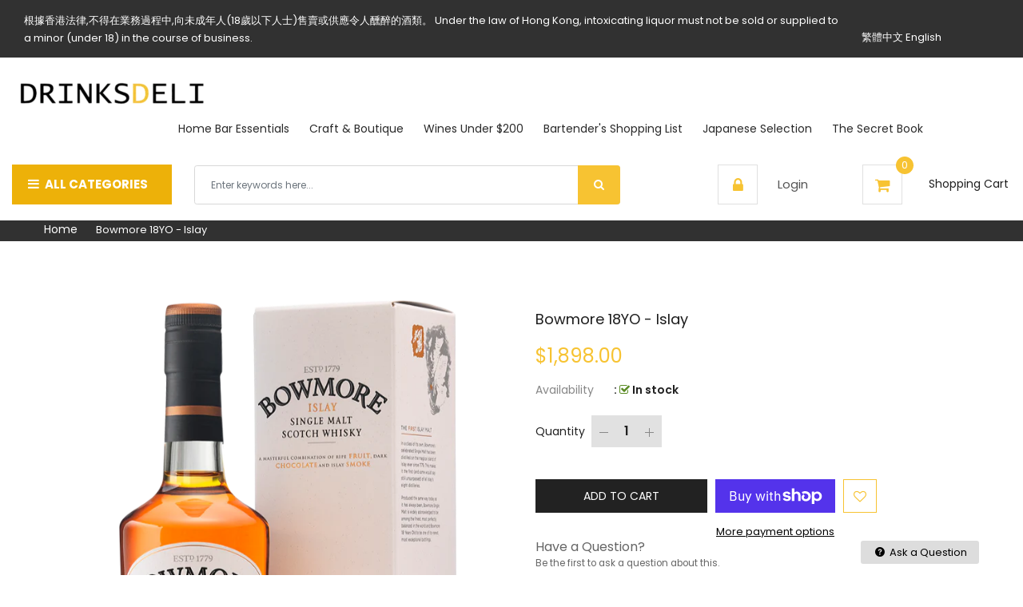

--- FILE ---
content_type: text/html; charset=utf-8
request_url: https://drinksdeli.asia/products/bowmore18yo
body_size: 40905
content:
<!doctype html>
<!--[if IE 9]> <html class="ie9 no-js" lang="en"> <![endif]-->
<!--[if (gt IE 9)|!(IE)]><!--> 
<html class="no-js" lang="en"> <!--<![endif]-->
  <head>
<meta name="uri-translation" content="on" />

    <!-- Basic page -->
    <meta charset="utf-8">
    <meta name="viewport" content="width=device-width,user-scalable=1">
    <meta name="theme-color" content="#7796a8">
    
    <meta name="facebook-domain-verification" content="njc3alpqyjt4f67t53knvrmzsar9ul" />
    
    <link rel="canonical" href="https://drinksdeli.asia/products/bowmore18yo">

    <!-- Google Tag Manager -->
<script>(function(w,d,s,l,i){w[l]=w[l]||[];w[l].push({'gtm.start':
new Date().getTime(),event:'gtm.js'});var f=d.getElementsByTagName(s)[0],
j=d.createElement(s),dl=l!='dataLayer'?'&l='+l:'';j.async=true;j.src=
'https://www.googletagmanager.com/gtm.js?id='+i+dl;f.parentNode.insertBefore(j,f);
})(window,document,'script','dataLayer','GTM-PQ44KK3');</script>
<!-- End Google Tag Manager -->
    
    <!-- Google tag (gtag.js) -->
<script async src="https://www.googletagmanager.com/gtag/js?id=AW-625547094"></script>
<script>
  window.dataLayer = window.dataLayer || [];
  function gtag(){dataLayer.push(arguments);}
  gtag('js', new Date());

  gtag('config', 'AW-625547094');
</script>

<!-- Facebook Pixel Code -->
<script>

!function(f,b,e,v,n,t,s)

{if(f.fbq)return;n=f.fbq=function(){n.callMethod?

n.callMethod.apply(n,arguments):n.queue.push(arguments)};

if(!f._fbq)f._fbq=n;n.push=n;n.loaded=!0;n.version='2.0';

n.queue=[];t=b.createElement(e);t.async=!0;

t.src=v;s=b.getElementsByTagName(e)[0];

s.parentNode.insertBefore(t,s)}(window,document,'script',

'https://connect.facebook.net/en_US/fbevents.js');

fbq('init', '3091980094410734'); 

fbq('track', 'PageView');
</script>
<noscript>

<img height="1" width="1"
src="https://www.facebook.com/tr?id=3091980094410734&ev=PageView

&noscript=1"/>
</noscript>
<!-- End Facebook Pixel Code -->

    <!-- Favicon -->
    
    <link rel="shortcut icon" href="//drinksdeli.asia/cdn/shop/files/Screen_Shot_2020-09-29_at_5.47.03_AM_32x32.png?v=1613555479" type="image/png">
    

    <!-- Title and description -->
    <title>
      Bowmore 18YO | Drinksdeli Hong Kong &ndash; DRINKSDELI
    </title>

    
    <meta name="description" content="Bowmore is Islay’s oldest distillery, and home to the world’s oldest whisky maturation warehouse, the No. 1 Vaults. It’s in this legendary warehouse that Bowmore whisky has been meticulously matured by the master distillers for nearly 240 years. Free delivery available in Hong Kong.">
    
    
    <!-- Script -->
    
<script src="//ajax.googleapis.com/ajax/libs/jquery/1.11.0/jquery.min.js" ></script>
<script src="https://maxcdn.bootstrapcdn.com/bootstrap/4.0.0/js/bootstrap.min.js"></script>
<script src="//drinksdeli.asia/cdn/shop/t/5/assets/slick.min.js?v=89980774482270015571627372505" ></script>
<script src="//drinksdeli.asia/cdn/shop/t/5/assets/ss_custom.js?v=112029559942278970941627372507" ></script>
<script src="//drinksdeli.asia/cdn/shop/t/5/assets/jquery-cookie.min.js?v=9607349207001725821627372491" ></script>
<script src="//drinksdeli.asia/cdn/shopifycloud/storefront/assets/themes_support/api.jquery-7ab1a3a4.js" ></script>
<script src="//drinksdeli.asia/cdn/shop/t/5/assets/libs.js?v=36099204716578099311627372498" ></script>
<script src="//drinksdeli.asia/cdn/shop/t/5/assets/wish-list.js?v=155482163504671021941627372513" ></script>
<script src="//drinksdeli.asia/cdn/shop/t/5/assets/owl.carousel.min.js?v=75813715580695946121627372502" ></script>
<script src="//drinksdeli.asia/cdn/shopifycloud/storefront/assets/themes_support/option_selection-b017cd28.js" ></script>
<script src="//drinksdeli.asia/cdn/shop/t/5/assets/sticky-kit.min.js?v=39104861220950804071627372509" ></script>


<script src="//drinksdeli.asia/cdn/shop/t/5/assets/jquery.fancybox.pack.js?v=98388074616830255951627372494" ></script>


<script>
  
  window.money_format = "HK${{amount}}";
  window.shop_currency = "HKD";
  window.show_multiple_currencies = true;
  window.use_color_swatch = true;
  window.file_url = "//drinksdeli.asia/cdn/shop/files/?3341"; 
  window.theme_load = "//drinksdeli.asia/cdn/shop/t/5/assets/ajax-loader.gif?v=41356863302472015721627372474"; 
  window.filter_mul_choice = true;
  //Product Detail - Add to cart
  window.btn_addToCart = '#btnAddtocart';
  window.product_detail_form = '#AddToCartForm';
  window.product_detail_name = '.product-info h1';
  window.product_detail_mainImg = '.product-single-photos img';
  window.addcart_susscess = "";
  window.cart_count = ".mini-cart .cart-count";
  window.cart_total = ".mini-cart .cart-total";
  window.inventory_text = {
    sold_out: "Sold out",
    unavailable: "Unavailable"
  };
  window.addcart_susscess = "";
  window.trans_text = {
    in_stock: "in stock",
    many_in_stock: "Many in stock",
    out_of_stock: "Out stock",
    add_to_cart: "Add to cart",
    sold_out: "Sold out",
    unavailable: "Unavailable"
  };

</script>










    
 
 




<script>
  window.file_url = "//drinksdeli.asia/cdn/shop/files/?3341"; 
  window.theme_load = "//drinksdeli.asia/cdn/shop/t/5/assets/ajax-loader.gif?v=41356863302472015721627372474"; 

  window.filter_mul_choice = true;

  //Product Detail - Add to cart
  window.btn_addToCart = '#btnAddtocart';
  window.product_detail_form = '#AddToCartForm';
  window.product_detail_name = '.product-info h1';
  window.product_detail_mainImg = '.product-single-photos img';
  window.addcart_susscess = "popup";

  window.cart_count = ".mini-cart .cart-count";
  window.cart_total = ".mini-cart .cart-total";
  window.trans_text = {
    in_stock: "in stock",
    many_in_stock: "Many in stock",
    out_of_stock: "Out stock",
    add_to_cart: "Add to cart",
    sold_out: "Sold out",
    unavailable: "Unavailable"
  };	
</script>

    <link rel="stylesheet" href="//maxcdn.bootstrapcdn.com/font-awesome/4.7.0/css/font-awesome.min.css">
<link rel="stylesheet" type="text/css" href="//cdn.jsdelivr.net/jquery.slick/1.6.0/slick.css"/>
<link href="https://fonts.googleapis.com/icon?family=Material+Icons" rel="stylesheet">
<link href="//drinksdeli.asia/cdn/shop/t/5/assets/theme-config.scss.css?v=97269154553642750471723549083" rel="stylesheet" type="text/css" media="all" />
<link href="//drinksdeli.asia/cdn/shop/t/5/assets/theme-style.scss.css?v=34296232226994741401723549084" rel="stylesheet" type="text/css" media="all" />
<link href="//drinksdeli.asia/cdn/shop/t/5/assets/theme-sections.scss.css?v=85283112365237312991627494066" rel="stylesheet" type="text/css" media="all" />
<link href="//drinksdeli.asia/cdn/shop/t/5/assets/theme-responsive.scss.css?v=175349856428167302631627372528" rel="stylesheet" type="text/css" media="all" />
<link href="//drinksdeli.asia/cdn/shop/t/5/assets/animate.css?v=59079090248366158511627372474" rel="stylesheet" type="text/css" media="all" />
<link href="//drinksdeli.asia/cdn/shop/t/5/assets/owl.carousel.min.css?v=100847393044616809951627372502" rel="stylesheet" type="text/css" media="all" />
<link href="//drinksdeli.asia/cdn/shop/t/5/assets/jquery.fancybox.css?v=137092036291199092101627372493" rel="stylesheet" type="text/css" media="all" />

    
<script type="text/javascript">
  WebFontConfig = {
    google: { families: [ 
      
          'Poppins:400,600,700'
	  
      
     
            
      
      
      
      		,
        'Lora:400,600,700,700i'
	   
    ] }
  };
  (function() {
    var wf = document.createElement('script');
    wf.src = ('https:' == document.location.protocol ? 'https' : 'http') +
      '://ajax.googleapis.com/ajax/libs/webfont/1/webfont.js';
    wf.type = 'text/javascript';
    wf.async = 'true';
    var s = document.getElementsByTagName('script')[0];
    s.parentNode.insertBefore(wf, s);
  })(); 
</script>

    
    <!-- /snippets/social-meta-tags.liquid -->
<meta property="og:site_name" content="DRINKSDELI">
<meta property="og:url" content="https://drinksdeli.asia/products/bowmore18yo">
<meta property="og:title" content="Bowmore 18YO - Islay">
<meta property="og:type" content="product">
<meta property="og:description" content="Bowmore is Islay’s oldest distillery, and home to the world’s oldest whisky maturation warehouse, the No. 1 Vaults. It’s in this legendary warehouse that Bowmore whisky has been meticulously matured by the master distillers for nearly 240 years. Free delivery available in Hong Kong."><meta property="og:price:amount" content="1,898.00">
  <meta property="og:price:currency" content="HKD"><meta property="og:image" content="http://drinksdeli.asia/cdn/shop/products/Bowmore18_1024x1024.png?v=1610384435">
<meta property="og:image:secure_url" content="https://drinksdeli.asia/cdn/shop/products/Bowmore18_1024x1024.png?v=1610384435">

<meta name="twitter:site" content="@">
<meta name="twitter:card" content="summary_large_image">
<meta name="twitter:title" content="Bowmore 18YO - Islay">
<meta name="twitter:description" content="Bowmore is Islay’s oldest distillery, and home to the world’s oldest whisky maturation warehouse, the No. 1 Vaults. It’s in this legendary warehouse that Bowmore whisky has been meticulously matured by the master distillers for nearly 240 years. Free delivery available in Hong Kong.">

    
    <script>
      Shopify.Products.showRecentlyViewed( { howManyToShow:4 } );  
      Shopify.Products.recordRecentlyViewed();
    </script>
    
    <script>window.performance && window.performance.mark && window.performance.mark('shopify.content_for_header.start');</script><meta name="google-site-verification" content="SSqt3Xg6sVKKEa7W6SU4OZqIjmUEss5x-io-0S8Oxz8">
<meta name="google-site-verification" content="QNZAwi2P8vKsis82-IdkzQbFfqyNBO4M3-P2aN0z2CI">
<meta name="facebook-domain-verification" content="dfgquxm1zkeo0x3fsy8x53ja09303p">
<meta name="facebook-domain-verification" content="2syurv64pd6spkv7zvvi0x9d9efmm7">
<meta id="shopify-digital-wallet" name="shopify-digital-wallet" content="/27582234710/digital_wallets/dialog">
<meta name="shopify-checkout-api-token" content="37840cd7ae0cf118763b5ae8af6f4cc5">
<link rel="alternate" hreflang="x-default" href="https://drinksdeli.asia/products/bowmore18yo">
<link rel="alternate" hreflang="en" href="https://drinksdeli.asia/products/bowmore18yo">
<link rel="alternate" hreflang="zh-Hant" href="https://drinksdeli.asia/zh/products/bowmore18yo">
<link rel="alternate" hreflang="zh-Hant-TW" href="https://drinksdeli.asia/zh-tw/products/bowmore18yo">
<link rel="alternate" hreflang="zh-Hant-AD" href="https://drinksdeli.asia/zh/products/bowmore18yo">
<link rel="alternate" hreflang="zh-Hant-AT" href="https://drinksdeli.asia/zh/products/bowmore18yo">
<link rel="alternate" hreflang="zh-Hant-AU" href="https://drinksdeli.asia/zh/products/bowmore18yo">
<link rel="alternate" hreflang="zh-Hant-AX" href="https://drinksdeli.asia/zh/products/bowmore18yo">
<link rel="alternate" hreflang="zh-Hant-BE" href="https://drinksdeli.asia/zh/products/bowmore18yo">
<link rel="alternate" hreflang="zh-Hant-BL" href="https://drinksdeli.asia/zh/products/bowmore18yo">
<link rel="alternate" hreflang="zh-Hant-CY" href="https://drinksdeli.asia/zh/products/bowmore18yo">
<link rel="alternate" hreflang="zh-Hant-DE" href="https://drinksdeli.asia/zh/products/bowmore18yo">
<link rel="alternate" hreflang="zh-Hant-EE" href="https://drinksdeli.asia/zh/products/bowmore18yo">
<link rel="alternate" hreflang="zh-Hant-ES" href="https://drinksdeli.asia/zh/products/bowmore18yo">
<link rel="alternate" hreflang="zh-Hant-FI" href="https://drinksdeli.asia/zh/products/bowmore18yo">
<link rel="alternate" hreflang="zh-Hant-FR" href="https://drinksdeli.asia/zh/products/bowmore18yo">
<link rel="alternate" hreflang="zh-Hant-GB" href="https://drinksdeli.asia/zh/products/bowmore18yo">
<link rel="alternate" hreflang="zh-Hant-GF" href="https://drinksdeli.asia/zh/products/bowmore18yo">
<link rel="alternate" hreflang="zh-Hant-GP" href="https://drinksdeli.asia/zh/products/bowmore18yo">
<link rel="alternate" hreflang="zh-Hant-GR" href="https://drinksdeli.asia/zh/products/bowmore18yo">
<link rel="alternate" hreflang="zh-Hant-HK" href="https://drinksdeli.asia/zh/products/bowmore18yo">
<link rel="alternate" hreflang="zh-Hant-IE" href="https://drinksdeli.asia/zh/products/bowmore18yo">
<link rel="alternate" hreflang="zh-Hant-IT" href="https://drinksdeli.asia/zh/products/bowmore18yo">
<link rel="alternate" hreflang="zh-Hant-LT" href="https://drinksdeli.asia/zh/products/bowmore18yo">
<link rel="alternate" hreflang="zh-Hant-LU" href="https://drinksdeli.asia/zh/products/bowmore18yo">
<link rel="alternate" hreflang="zh-Hant-LV" href="https://drinksdeli.asia/zh/products/bowmore18yo">
<link rel="alternate" hreflang="zh-Hant-MC" href="https://drinksdeli.asia/zh/products/bowmore18yo">
<link rel="alternate" hreflang="zh-Hant-ME" href="https://drinksdeli.asia/zh/products/bowmore18yo">
<link rel="alternate" hreflang="zh-Hant-MF" href="https://drinksdeli.asia/zh/products/bowmore18yo">
<link rel="alternate" hreflang="zh-Hant-MQ" href="https://drinksdeli.asia/zh/products/bowmore18yo">
<link rel="alternate" hreflang="zh-Hant-MT" href="https://drinksdeli.asia/zh/products/bowmore18yo">
<link rel="alternate" hreflang="zh-Hant-NL" href="https://drinksdeli.asia/zh/products/bowmore18yo">
<link rel="alternate" hreflang="zh-Hant-PM" href="https://drinksdeli.asia/zh/products/bowmore18yo">
<link rel="alternate" hreflang="zh-Hant-PT" href="https://drinksdeli.asia/zh/products/bowmore18yo">
<link rel="alternate" hreflang="zh-Hant-RE" href="https://drinksdeli.asia/zh/products/bowmore18yo">
<link rel="alternate" hreflang="zh-Hant-SI" href="https://drinksdeli.asia/zh/products/bowmore18yo">
<link rel="alternate" hreflang="zh-Hant-SK" href="https://drinksdeli.asia/zh/products/bowmore18yo">
<link rel="alternate" hreflang="zh-Hant-SM" href="https://drinksdeli.asia/zh/products/bowmore18yo">
<link rel="alternate" hreflang="zh-Hant-TF" href="https://drinksdeli.asia/zh/products/bowmore18yo">
<link rel="alternate" hreflang="zh-Hant-US" href="https://drinksdeli.asia/zh/products/bowmore18yo">
<link rel="alternate" hreflang="zh-Hant-VA" href="https://drinksdeli.asia/zh/products/bowmore18yo">
<link rel="alternate" hreflang="zh-Hant-XK" href="https://drinksdeli.asia/zh/products/bowmore18yo">
<link rel="alternate" hreflang="zh-Hant-YT" href="https://drinksdeli.asia/zh/products/bowmore18yo">
<link rel="alternate" type="application/json+oembed" href="https://drinksdeli.asia/products/bowmore18yo.oembed">
<script async="async" src="/checkouts/internal/preloads.js?locale=en-HK"></script>
<link rel="preconnect" href="https://shop.app" crossorigin="anonymous">
<script async="async" src="https://shop.app/checkouts/internal/preloads.js?locale=en-HK&shop_id=27582234710" crossorigin="anonymous"></script>
<script id="apple-pay-shop-capabilities" type="application/json">{"shopId":27582234710,"countryCode":"HK","currencyCode":"HKD","merchantCapabilities":["supports3DS"],"merchantId":"gid:\/\/shopify\/Shop\/27582234710","merchantName":"DRINKSDELI","requiredBillingContactFields":["postalAddress","email","phone"],"requiredShippingContactFields":["postalAddress","email","phone"],"shippingType":"shipping","supportedNetworks":["visa","masterCard","amex"],"total":{"type":"pending","label":"DRINKSDELI","amount":"1.00"},"shopifyPaymentsEnabled":true,"supportsSubscriptions":true}</script>
<script id="shopify-features" type="application/json">{"accessToken":"37840cd7ae0cf118763b5ae8af6f4cc5","betas":["rich-media-storefront-analytics"],"domain":"drinksdeli.asia","predictiveSearch":true,"shopId":27582234710,"locale":"en"}</script>
<script>var Shopify = Shopify || {};
Shopify.shop = "prathams-supplies.myshopify.com";
Shopify.locale = "en";
Shopify.currency = {"active":"HKD","rate":"1.0"};
Shopify.country = "HK";
Shopify.theme = {"name":"Theme export  drinksdeli-in-ss-ecogreen-home2  ...","id":125226942660,"schema_name":"Ss_Ecogreen","schema_version":"1.0.2","theme_store_id":null,"role":"main"};
Shopify.theme.handle = "null";
Shopify.theme.style = {"id":null,"handle":null};
Shopify.cdnHost = "drinksdeli.asia/cdn";
Shopify.routes = Shopify.routes || {};
Shopify.routes.root = "/";</script>
<script type="module">!function(o){(o.Shopify=o.Shopify||{}).modules=!0}(window);</script>
<script>!function(o){function n(){var o=[];function n(){o.push(Array.prototype.slice.apply(arguments))}return n.q=o,n}var t=o.Shopify=o.Shopify||{};t.loadFeatures=n(),t.autoloadFeatures=n()}(window);</script>
<script>
  window.ShopifyPay = window.ShopifyPay || {};
  window.ShopifyPay.apiHost = "shop.app\/pay";
  window.ShopifyPay.redirectState = null;
</script>
<script id="shop-js-analytics" type="application/json">{"pageType":"product"}</script>
<script defer="defer" async type="module" src="//drinksdeli.asia/cdn/shopifycloud/shop-js/modules/v2/client.init-shop-cart-sync_BApSsMSl.en.esm.js"></script>
<script defer="defer" async type="module" src="//drinksdeli.asia/cdn/shopifycloud/shop-js/modules/v2/chunk.common_CBoos6YZ.esm.js"></script>
<script type="module">
  await import("//drinksdeli.asia/cdn/shopifycloud/shop-js/modules/v2/client.init-shop-cart-sync_BApSsMSl.en.esm.js");
await import("//drinksdeli.asia/cdn/shopifycloud/shop-js/modules/v2/chunk.common_CBoos6YZ.esm.js");

  window.Shopify.SignInWithShop?.initShopCartSync?.({"fedCMEnabled":true,"windoidEnabled":true});

</script>
<script>
  window.Shopify = window.Shopify || {};
  if (!window.Shopify.featureAssets) window.Shopify.featureAssets = {};
  window.Shopify.featureAssets['shop-js'] = {"shop-cart-sync":["modules/v2/client.shop-cart-sync_DJczDl9f.en.esm.js","modules/v2/chunk.common_CBoos6YZ.esm.js"],"init-fed-cm":["modules/v2/client.init-fed-cm_BzwGC0Wi.en.esm.js","modules/v2/chunk.common_CBoos6YZ.esm.js"],"init-windoid":["modules/v2/client.init-windoid_BS26ThXS.en.esm.js","modules/v2/chunk.common_CBoos6YZ.esm.js"],"shop-cash-offers":["modules/v2/client.shop-cash-offers_DthCPNIO.en.esm.js","modules/v2/chunk.common_CBoos6YZ.esm.js","modules/v2/chunk.modal_Bu1hFZFC.esm.js"],"shop-button":["modules/v2/client.shop-button_D_JX508o.en.esm.js","modules/v2/chunk.common_CBoos6YZ.esm.js"],"init-shop-email-lookup-coordinator":["modules/v2/client.init-shop-email-lookup-coordinator_DFwWcvrS.en.esm.js","modules/v2/chunk.common_CBoos6YZ.esm.js"],"shop-toast-manager":["modules/v2/client.shop-toast-manager_tEhgP2F9.en.esm.js","modules/v2/chunk.common_CBoos6YZ.esm.js"],"shop-login-button":["modules/v2/client.shop-login-button_DwLgFT0K.en.esm.js","modules/v2/chunk.common_CBoos6YZ.esm.js","modules/v2/chunk.modal_Bu1hFZFC.esm.js"],"avatar":["modules/v2/client.avatar_BTnouDA3.en.esm.js"],"init-shop-cart-sync":["modules/v2/client.init-shop-cart-sync_BApSsMSl.en.esm.js","modules/v2/chunk.common_CBoos6YZ.esm.js"],"pay-button":["modules/v2/client.pay-button_BuNmcIr_.en.esm.js","modules/v2/chunk.common_CBoos6YZ.esm.js"],"init-shop-for-new-customer-accounts":["modules/v2/client.init-shop-for-new-customer-accounts_DrjXSI53.en.esm.js","modules/v2/client.shop-login-button_DwLgFT0K.en.esm.js","modules/v2/chunk.common_CBoos6YZ.esm.js","modules/v2/chunk.modal_Bu1hFZFC.esm.js"],"init-customer-accounts-sign-up":["modules/v2/client.init-customer-accounts-sign-up_TlVCiykN.en.esm.js","modules/v2/client.shop-login-button_DwLgFT0K.en.esm.js","modules/v2/chunk.common_CBoos6YZ.esm.js","modules/v2/chunk.modal_Bu1hFZFC.esm.js"],"shop-follow-button":["modules/v2/client.shop-follow-button_C5D3XtBb.en.esm.js","modules/v2/chunk.common_CBoos6YZ.esm.js","modules/v2/chunk.modal_Bu1hFZFC.esm.js"],"checkout-modal":["modules/v2/client.checkout-modal_8TC_1FUY.en.esm.js","modules/v2/chunk.common_CBoos6YZ.esm.js","modules/v2/chunk.modal_Bu1hFZFC.esm.js"],"init-customer-accounts":["modules/v2/client.init-customer-accounts_C0Oh2ljF.en.esm.js","modules/v2/client.shop-login-button_DwLgFT0K.en.esm.js","modules/v2/chunk.common_CBoos6YZ.esm.js","modules/v2/chunk.modal_Bu1hFZFC.esm.js"],"lead-capture":["modules/v2/client.lead-capture_Cq0gfm7I.en.esm.js","modules/v2/chunk.common_CBoos6YZ.esm.js","modules/v2/chunk.modal_Bu1hFZFC.esm.js"],"shop-login":["modules/v2/client.shop-login_BmtnoEUo.en.esm.js","modules/v2/chunk.common_CBoos6YZ.esm.js","modules/v2/chunk.modal_Bu1hFZFC.esm.js"],"payment-terms":["modules/v2/client.payment-terms_BHOWV7U_.en.esm.js","modules/v2/chunk.common_CBoos6YZ.esm.js","modules/v2/chunk.modal_Bu1hFZFC.esm.js"]};
</script>
<script>(function() {
  var isLoaded = false;
  function asyncLoad() {
    if (isLoaded) return;
    isLoaded = true;
    var urls = ["https:\/\/gtranslate.io\/shopify\/gtranslate.js?shop=prathams-supplies.myshopify.com","https:\/\/cdn.seguno.com\/storefront.js?v=1.0.0\u0026id=c9587136f3284b2fbbab1fe410296359\u0026bv=1636624726000\u0026cv=1742923294000\u0026shop=prathams-supplies.myshopify.com"];
    for (var i = 0; i < urls.length; i++) {
      var s = document.createElement('script');
      s.type = 'text/javascript';
      s.async = true;
      s.src = urls[i];
      var x = document.getElementsByTagName('script')[0];
      x.parentNode.insertBefore(s, x);
    }
  };
  if(window.attachEvent) {
    window.attachEvent('onload', asyncLoad);
  } else {
    window.addEventListener('load', asyncLoad, false);
  }
})();</script>
<script id="__st">var __st={"a":27582234710,"offset":28800,"reqid":"f7efc4b5-960e-401d-86b3-607eab88cb1c-1768873545","pageurl":"drinksdeli.asia\/products\/bowmore18yo","u":"4e11515c7e40","p":"product","rtyp":"product","rid":4784767303766};</script>
<script>window.ShopifyPaypalV4VisibilityTracking = true;</script>
<script id="captcha-bootstrap">!function(){'use strict';const t='contact',e='account',n='new_comment',o=[[t,t],['blogs',n],['comments',n],[t,'customer']],c=[[e,'customer_login'],[e,'guest_login'],[e,'recover_customer_password'],[e,'create_customer']],r=t=>t.map((([t,e])=>`form[action*='/${t}']:not([data-nocaptcha='true']) input[name='form_type'][value='${e}']`)).join(','),a=t=>()=>t?[...document.querySelectorAll(t)].map((t=>t.form)):[];function s(){const t=[...o],e=r(t);return a(e)}const i='password',u='form_key',d=['recaptcha-v3-token','g-recaptcha-response','h-captcha-response',i],f=()=>{try{return window.sessionStorage}catch{return}},m='__shopify_v',_=t=>t.elements[u];function p(t,e,n=!1){try{const o=window.sessionStorage,c=JSON.parse(o.getItem(e)),{data:r}=function(t){const{data:e,action:n}=t;return t[m]||n?{data:e,action:n}:{data:t,action:n}}(c);for(const[e,n]of Object.entries(r))t.elements[e]&&(t.elements[e].value=n);n&&o.removeItem(e)}catch(o){console.error('form repopulation failed',{error:o})}}const l='form_type',E='cptcha';function T(t){t.dataset[E]=!0}const w=window,h=w.document,L='Shopify',v='ce_forms',y='captcha';let A=!1;((t,e)=>{const n=(g='f06e6c50-85a8-45c8-87d0-21a2b65856fe',I='https://cdn.shopify.com/shopifycloud/storefront-forms-hcaptcha/ce_storefront_forms_captcha_hcaptcha.v1.5.2.iife.js',D={infoText:'Protected by hCaptcha',privacyText:'Privacy',termsText:'Terms'},(t,e,n)=>{const o=w[L][v],c=o.bindForm;if(c)return c(t,g,e,D).then(n);var r;o.q.push([[t,g,e,D],n]),r=I,A||(h.body.append(Object.assign(h.createElement('script'),{id:'captcha-provider',async:!0,src:r})),A=!0)});var g,I,D;w[L]=w[L]||{},w[L][v]=w[L][v]||{},w[L][v].q=[],w[L][y]=w[L][y]||{},w[L][y].protect=function(t,e){n(t,void 0,e),T(t)},Object.freeze(w[L][y]),function(t,e,n,w,h,L){const[v,y,A,g]=function(t,e,n){const i=e?o:[],u=t?c:[],d=[...i,...u],f=r(d),m=r(i),_=r(d.filter((([t,e])=>n.includes(e))));return[a(f),a(m),a(_),s()]}(w,h,L),I=t=>{const e=t.target;return e instanceof HTMLFormElement?e:e&&e.form},D=t=>v().includes(t);t.addEventListener('submit',(t=>{const e=I(t);if(!e)return;const n=D(e)&&!e.dataset.hcaptchaBound&&!e.dataset.recaptchaBound,o=_(e),c=g().includes(e)&&(!o||!o.value);(n||c)&&t.preventDefault(),c&&!n&&(function(t){try{if(!f())return;!function(t){const e=f();if(!e)return;const n=_(t);if(!n)return;const o=n.value;o&&e.removeItem(o)}(t);const e=Array.from(Array(32),(()=>Math.random().toString(36)[2])).join('');!function(t,e){_(t)||t.append(Object.assign(document.createElement('input'),{type:'hidden',name:u})),t.elements[u].value=e}(t,e),function(t,e){const n=f();if(!n)return;const o=[...t.querySelectorAll(`input[type='${i}']`)].map((({name:t})=>t)),c=[...d,...o],r={};for(const[a,s]of new FormData(t).entries())c.includes(a)||(r[a]=s);n.setItem(e,JSON.stringify({[m]:1,action:t.action,data:r}))}(t,e)}catch(e){console.error('failed to persist form',e)}}(e),e.submit())}));const S=(t,e)=>{t&&!t.dataset[E]&&(n(t,e.some((e=>e===t))),T(t))};for(const o of['focusin','change'])t.addEventListener(o,(t=>{const e=I(t);D(e)&&S(e,y())}));const B=e.get('form_key'),M=e.get(l),P=B&&M;t.addEventListener('DOMContentLoaded',(()=>{const t=y();if(P)for(const e of t)e.elements[l].value===M&&p(e,B);[...new Set([...A(),...v().filter((t=>'true'===t.dataset.shopifyCaptcha))])].forEach((e=>S(e,t)))}))}(h,new URLSearchParams(w.location.search),n,t,e,['guest_login'])})(!0,!0)}();</script>
<script integrity="sha256-4kQ18oKyAcykRKYeNunJcIwy7WH5gtpwJnB7kiuLZ1E=" data-source-attribution="shopify.loadfeatures" defer="defer" src="//drinksdeli.asia/cdn/shopifycloud/storefront/assets/storefront/load_feature-a0a9edcb.js" crossorigin="anonymous"></script>
<script crossorigin="anonymous" defer="defer" src="//drinksdeli.asia/cdn/shopifycloud/storefront/assets/shopify_pay/storefront-65b4c6d7.js?v=20250812"></script>
<script data-source-attribution="shopify.dynamic_checkout.dynamic.init">var Shopify=Shopify||{};Shopify.PaymentButton=Shopify.PaymentButton||{isStorefrontPortableWallets:!0,init:function(){window.Shopify.PaymentButton.init=function(){};var t=document.createElement("script");t.src="https://drinksdeli.asia/cdn/shopifycloud/portable-wallets/latest/portable-wallets.en.js",t.type="module",document.head.appendChild(t)}};
</script>
<script data-source-attribution="shopify.dynamic_checkout.buyer_consent">
  function portableWalletsHideBuyerConsent(e){var t=document.getElementById("shopify-buyer-consent"),n=document.getElementById("shopify-subscription-policy-button");t&&n&&(t.classList.add("hidden"),t.setAttribute("aria-hidden","true"),n.removeEventListener("click",e))}function portableWalletsShowBuyerConsent(e){var t=document.getElementById("shopify-buyer-consent"),n=document.getElementById("shopify-subscription-policy-button");t&&n&&(t.classList.remove("hidden"),t.removeAttribute("aria-hidden"),n.addEventListener("click",e))}window.Shopify?.PaymentButton&&(window.Shopify.PaymentButton.hideBuyerConsent=portableWalletsHideBuyerConsent,window.Shopify.PaymentButton.showBuyerConsent=portableWalletsShowBuyerConsent);
</script>
<script>
  function portableWalletsCleanup(e){e&&e.src&&console.error("Failed to load portable wallets script "+e.src);var t=document.querySelectorAll("shopify-accelerated-checkout .shopify-payment-button__skeleton, shopify-accelerated-checkout-cart .wallet-cart-button__skeleton"),e=document.getElementById("shopify-buyer-consent");for(let e=0;e<t.length;e++)t[e].remove();e&&e.remove()}function portableWalletsNotLoadedAsModule(e){e instanceof ErrorEvent&&"string"==typeof e.message&&e.message.includes("import.meta")&&"string"==typeof e.filename&&e.filename.includes("portable-wallets")&&(window.removeEventListener("error",portableWalletsNotLoadedAsModule),window.Shopify.PaymentButton.failedToLoad=e,"loading"===document.readyState?document.addEventListener("DOMContentLoaded",window.Shopify.PaymentButton.init):window.Shopify.PaymentButton.init())}window.addEventListener("error",portableWalletsNotLoadedAsModule);
</script>

<script type="module" src="https://drinksdeli.asia/cdn/shopifycloud/portable-wallets/latest/portable-wallets.en.js" onError="portableWalletsCleanup(this)" crossorigin="anonymous"></script>
<script nomodule>
  document.addEventListener("DOMContentLoaded", portableWalletsCleanup);
</script>

<script id='scb4127' type='text/javascript' async='' src='https://drinksdeli.asia/cdn/shopifycloud/privacy-banner/storefront-banner.js'></script><link id="shopify-accelerated-checkout-styles" rel="stylesheet" media="screen" href="https://drinksdeli.asia/cdn/shopifycloud/portable-wallets/latest/accelerated-checkout-backwards-compat.css" crossorigin="anonymous">
<style id="shopify-accelerated-checkout-cart">
        #shopify-buyer-consent {
  margin-top: 1em;
  display: inline-block;
  width: 100%;
}

#shopify-buyer-consent.hidden {
  display: none;
}

#shopify-subscription-policy-button {
  background: none;
  border: none;
  padding: 0;
  text-decoration: underline;
  font-size: inherit;
  cursor: pointer;
}

#shopify-subscription-policy-button::before {
  box-shadow: none;
}

      </style>
<script id="sections-script" data-sections="ss-facebook-message" defer="defer" src="//drinksdeli.asia/cdn/shop/t/5/compiled_assets/scripts.js?3341"></script>
<script>window.performance && window.performance.mark && window.performance.mark('shopify.content_for_header.end');</script>
  <script src="https://cdn.shopify.com/extensions/3a937af2-889b-44f5-854c-c91baaa54a8a/onlyage-age-verification-18-5/assets/cx-onlyage.js" type="text/javascript" defer="defer"></script>
<link href="https://cdn.shopify.com/extensions/3a937af2-889b-44f5-854c-c91baaa54a8a/onlyage-age-verification-18-5/assets/cx-fancybox.css" rel="stylesheet" type="text/css" media="all">
<link href="https://monorail-edge.shopifysvc.com" rel="dns-prefetch">
<script>(function(){if ("sendBeacon" in navigator && "performance" in window) {try {var session_token_from_headers = performance.getEntriesByType('navigation')[0].serverTiming.find(x => x.name == '_s').description;} catch {var session_token_from_headers = undefined;}var session_cookie_matches = document.cookie.match(/_shopify_s=([^;]*)/);var session_token_from_cookie = session_cookie_matches && session_cookie_matches.length === 2 ? session_cookie_matches[1] : "";var session_token = session_token_from_headers || session_token_from_cookie || "";function handle_abandonment_event(e) {var entries = performance.getEntries().filter(function(entry) {return /monorail-edge.shopifysvc.com/.test(entry.name);});if (!window.abandonment_tracked && entries.length === 0) {window.abandonment_tracked = true;var currentMs = Date.now();var navigation_start = performance.timing.navigationStart;var payload = {shop_id: 27582234710,url: window.location.href,navigation_start,duration: currentMs - navigation_start,session_token,page_type: "product"};window.navigator.sendBeacon("https://monorail-edge.shopifysvc.com/v1/produce", JSON.stringify({schema_id: "online_store_buyer_site_abandonment/1.1",payload: payload,metadata: {event_created_at_ms: currentMs,event_sent_at_ms: currentMs}}));}}window.addEventListener('pagehide', handle_abandonment_event);}}());</script>
<script id="web-pixels-manager-setup">(function e(e,d,r,n,o){if(void 0===o&&(o={}),!Boolean(null===(a=null===(i=window.Shopify)||void 0===i?void 0:i.analytics)||void 0===a?void 0:a.replayQueue)){var i,a;window.Shopify=window.Shopify||{};var t=window.Shopify;t.analytics=t.analytics||{};var s=t.analytics;s.replayQueue=[],s.publish=function(e,d,r){return s.replayQueue.push([e,d,r]),!0};try{self.performance.mark("wpm:start")}catch(e){}var l=function(){var e={modern:/Edge?\/(1{2}[4-9]|1[2-9]\d|[2-9]\d{2}|\d{4,})\.\d+(\.\d+|)|Firefox\/(1{2}[4-9]|1[2-9]\d|[2-9]\d{2}|\d{4,})\.\d+(\.\d+|)|Chrom(ium|e)\/(9{2}|\d{3,})\.\d+(\.\d+|)|(Maci|X1{2}).+ Version\/(15\.\d+|(1[6-9]|[2-9]\d|\d{3,})\.\d+)([,.]\d+|)( \(\w+\)|)( Mobile\/\w+|) Safari\/|Chrome.+OPR\/(9{2}|\d{3,})\.\d+\.\d+|(CPU[ +]OS|iPhone[ +]OS|CPU[ +]iPhone|CPU IPhone OS|CPU iPad OS)[ +]+(15[._]\d+|(1[6-9]|[2-9]\d|\d{3,})[._]\d+)([._]\d+|)|Android:?[ /-](13[3-9]|1[4-9]\d|[2-9]\d{2}|\d{4,})(\.\d+|)(\.\d+|)|Android.+Firefox\/(13[5-9]|1[4-9]\d|[2-9]\d{2}|\d{4,})\.\d+(\.\d+|)|Android.+Chrom(ium|e)\/(13[3-9]|1[4-9]\d|[2-9]\d{2}|\d{4,})\.\d+(\.\d+|)|SamsungBrowser\/([2-9]\d|\d{3,})\.\d+/,legacy:/Edge?\/(1[6-9]|[2-9]\d|\d{3,})\.\d+(\.\d+|)|Firefox\/(5[4-9]|[6-9]\d|\d{3,})\.\d+(\.\d+|)|Chrom(ium|e)\/(5[1-9]|[6-9]\d|\d{3,})\.\d+(\.\d+|)([\d.]+$|.*Safari\/(?![\d.]+ Edge\/[\d.]+$))|(Maci|X1{2}).+ Version\/(10\.\d+|(1[1-9]|[2-9]\d|\d{3,})\.\d+)([,.]\d+|)( \(\w+\)|)( Mobile\/\w+|) Safari\/|Chrome.+OPR\/(3[89]|[4-9]\d|\d{3,})\.\d+\.\d+|(CPU[ +]OS|iPhone[ +]OS|CPU[ +]iPhone|CPU IPhone OS|CPU iPad OS)[ +]+(10[._]\d+|(1[1-9]|[2-9]\d|\d{3,})[._]\d+)([._]\d+|)|Android:?[ /-](13[3-9]|1[4-9]\d|[2-9]\d{2}|\d{4,})(\.\d+|)(\.\d+|)|Mobile Safari.+OPR\/([89]\d|\d{3,})\.\d+\.\d+|Android.+Firefox\/(13[5-9]|1[4-9]\d|[2-9]\d{2}|\d{4,})\.\d+(\.\d+|)|Android.+Chrom(ium|e)\/(13[3-9]|1[4-9]\d|[2-9]\d{2}|\d{4,})\.\d+(\.\d+|)|Android.+(UC? ?Browser|UCWEB|U3)[ /]?(15\.([5-9]|\d{2,})|(1[6-9]|[2-9]\d|\d{3,})\.\d+)\.\d+|SamsungBrowser\/(5\.\d+|([6-9]|\d{2,})\.\d+)|Android.+MQ{2}Browser\/(14(\.(9|\d{2,})|)|(1[5-9]|[2-9]\d|\d{3,})(\.\d+|))(\.\d+|)|K[Aa][Ii]OS\/(3\.\d+|([4-9]|\d{2,})\.\d+)(\.\d+|)/},d=e.modern,r=e.legacy,n=navigator.userAgent;return n.match(d)?"modern":n.match(r)?"legacy":"unknown"}(),u="modern"===l?"modern":"legacy",c=(null!=n?n:{modern:"",legacy:""})[u],f=function(e){return[e.baseUrl,"/wpm","/b",e.hashVersion,"modern"===e.buildTarget?"m":"l",".js"].join("")}({baseUrl:d,hashVersion:r,buildTarget:u}),m=function(e){var d=e.version,r=e.bundleTarget,n=e.surface,o=e.pageUrl,i=e.monorailEndpoint;return{emit:function(e){var a=e.status,t=e.errorMsg,s=(new Date).getTime(),l=JSON.stringify({metadata:{event_sent_at_ms:s},events:[{schema_id:"web_pixels_manager_load/3.1",payload:{version:d,bundle_target:r,page_url:o,status:a,surface:n,error_msg:t},metadata:{event_created_at_ms:s}}]});if(!i)return console&&console.warn&&console.warn("[Web Pixels Manager] No Monorail endpoint provided, skipping logging."),!1;try{return self.navigator.sendBeacon.bind(self.navigator)(i,l)}catch(e){}var u=new XMLHttpRequest;try{return u.open("POST",i,!0),u.setRequestHeader("Content-Type","text/plain"),u.send(l),!0}catch(e){return console&&console.warn&&console.warn("[Web Pixels Manager] Got an unhandled error while logging to Monorail."),!1}}}}({version:r,bundleTarget:l,surface:e.surface,pageUrl:self.location.href,monorailEndpoint:e.monorailEndpoint});try{o.browserTarget=l,function(e){var d=e.src,r=e.async,n=void 0===r||r,o=e.onload,i=e.onerror,a=e.sri,t=e.scriptDataAttributes,s=void 0===t?{}:t,l=document.createElement("script"),u=document.querySelector("head"),c=document.querySelector("body");if(l.async=n,l.src=d,a&&(l.integrity=a,l.crossOrigin="anonymous"),s)for(var f in s)if(Object.prototype.hasOwnProperty.call(s,f))try{l.dataset[f]=s[f]}catch(e){}if(o&&l.addEventListener("load",o),i&&l.addEventListener("error",i),u)u.appendChild(l);else{if(!c)throw new Error("Did not find a head or body element to append the script");c.appendChild(l)}}({src:f,async:!0,onload:function(){if(!function(){var e,d;return Boolean(null===(d=null===(e=window.Shopify)||void 0===e?void 0:e.analytics)||void 0===d?void 0:d.initialized)}()){var d=window.webPixelsManager.init(e)||void 0;if(d){var r=window.Shopify.analytics;r.replayQueue.forEach((function(e){var r=e[0],n=e[1],o=e[2];d.publishCustomEvent(r,n,o)})),r.replayQueue=[],r.publish=d.publishCustomEvent,r.visitor=d.visitor,r.initialized=!0}}},onerror:function(){return m.emit({status:"failed",errorMsg:"".concat(f," has failed to load")})},sri:function(e){var d=/^sha384-[A-Za-z0-9+/=]+$/;return"string"==typeof e&&d.test(e)}(c)?c:"",scriptDataAttributes:o}),m.emit({status:"loading"})}catch(e){m.emit({status:"failed",errorMsg:(null==e?void 0:e.message)||"Unknown error"})}}})({shopId: 27582234710,storefrontBaseUrl: "https://drinksdeli.asia",extensionsBaseUrl: "https://extensions.shopifycdn.com/cdn/shopifycloud/web-pixels-manager",monorailEndpoint: "https://monorail-edge.shopifysvc.com/unstable/produce_batch",surface: "storefront-renderer",enabledBetaFlags: ["2dca8a86"],webPixelsConfigList: [{"id":"568197316","configuration":"{\"config\":\"{\\\"pixel_id\\\":\\\"AW-625547094\\\",\\\"target_country\\\":\\\"HK\\\",\\\"gtag_events\\\":[{\\\"type\\\":\\\"search\\\",\\\"action_label\\\":\\\"AW-625547094\\\/jJ9vCMTSktMBENaupKoC\\\"},{\\\"type\\\":\\\"begin_checkout\\\",\\\"action_label\\\":\\\"AW-625547094\\\/SFPVCMHSktMBENaupKoC\\\"},{\\\"type\\\":\\\"view_item\\\",\\\"action_label\\\":[\\\"AW-625547094\\\/uLWfCLvSktMBENaupKoC\\\",\\\"MC-VZ8DWXSKQB\\\"]},{\\\"type\\\":\\\"purchase\\\",\\\"action_label\\\":[\\\"AW-625547094\\\/1WX7CLjSktMBENaupKoC\\\",\\\"MC-VZ8DWXSKQB\\\"]},{\\\"type\\\":\\\"page_view\\\",\\\"action_label\\\":[\\\"AW-625547094\\\/h3H9CLXSktMBENaupKoC\\\",\\\"MC-VZ8DWXSKQB\\\"]},{\\\"type\\\":\\\"add_payment_info\\\",\\\"action_label\\\":\\\"AW-625547094\\\/YvPDCMfSktMBENaupKoC\\\"},{\\\"type\\\":\\\"add_to_cart\\\",\\\"action_label\\\":\\\"AW-625547094\\\/cHOvCL7SktMBENaupKoC\\\"}],\\\"enable_monitoring_mode\\\":false}\"}","eventPayloadVersion":"v1","runtimeContext":"OPEN","scriptVersion":"b2a88bafab3e21179ed38636efcd8a93","type":"APP","apiClientId":1780363,"privacyPurposes":[],"dataSharingAdjustments":{"protectedCustomerApprovalScopes":["read_customer_address","read_customer_email","read_customer_name","read_customer_personal_data","read_customer_phone"]}},{"id":"209977540","configuration":"{\"pixel_id\":\"418756043241215\",\"pixel_type\":\"facebook_pixel\",\"metaapp_system_user_token\":\"-\"}","eventPayloadVersion":"v1","runtimeContext":"OPEN","scriptVersion":"ca16bc87fe92b6042fbaa3acc2fbdaa6","type":"APP","apiClientId":2329312,"privacyPurposes":["ANALYTICS","MARKETING","SALE_OF_DATA"],"dataSharingAdjustments":{"protectedCustomerApprovalScopes":["read_customer_address","read_customer_email","read_customer_name","read_customer_personal_data","read_customer_phone"]}},{"id":"58884292","eventPayloadVersion":"v1","runtimeContext":"LAX","scriptVersion":"1","type":"CUSTOM","privacyPurposes":["MARKETING"],"name":"Meta pixel (migrated)"},{"id":"87982276","eventPayloadVersion":"v1","runtimeContext":"LAX","scriptVersion":"1","type":"CUSTOM","privacyPurposes":["ANALYTICS"],"name":"Google Analytics tag (migrated)"},{"id":"shopify-app-pixel","configuration":"{}","eventPayloadVersion":"v1","runtimeContext":"STRICT","scriptVersion":"0450","apiClientId":"shopify-pixel","type":"APP","privacyPurposes":["ANALYTICS","MARKETING"]},{"id":"shopify-custom-pixel","eventPayloadVersion":"v1","runtimeContext":"LAX","scriptVersion":"0450","apiClientId":"shopify-pixel","type":"CUSTOM","privacyPurposes":["ANALYTICS","MARKETING"]}],isMerchantRequest: false,initData: {"shop":{"name":"DRINKSDELI","paymentSettings":{"currencyCode":"HKD"},"myshopifyDomain":"prathams-supplies.myshopify.com","countryCode":"HK","storefrontUrl":"https:\/\/drinksdeli.asia"},"customer":null,"cart":null,"checkout":null,"productVariants":[{"price":{"amount":1898.0,"currencyCode":"HKD"},"product":{"title":"Bowmore 18YO - Islay","vendor":"Jebsen","id":"4784767303766","untranslatedTitle":"Bowmore 18YO - Islay","url":"\/products\/bowmore18yo","type":"Scotch Whisky"},"id":"32898647851094","image":{"src":"\/\/drinksdeli.asia\/cdn\/shop\/products\/Bowmore18.png?v=1610384435"},"sku":"Bowmore 18","title":"Default Title","untranslatedTitle":"Default Title"}],"purchasingCompany":null},},"https://drinksdeli.asia/cdn","fcfee988w5aeb613cpc8e4bc33m6693e112",{"modern":"","legacy":""},{"shopId":"27582234710","storefrontBaseUrl":"https:\/\/drinksdeli.asia","extensionBaseUrl":"https:\/\/extensions.shopifycdn.com\/cdn\/shopifycloud\/web-pixels-manager","surface":"storefront-renderer","enabledBetaFlags":"[\"2dca8a86\"]","isMerchantRequest":"false","hashVersion":"fcfee988w5aeb613cpc8e4bc33m6693e112","publish":"custom","events":"[[\"page_viewed\",{}],[\"product_viewed\",{\"productVariant\":{\"price\":{\"amount\":1898.0,\"currencyCode\":\"HKD\"},\"product\":{\"title\":\"Bowmore 18YO - Islay\",\"vendor\":\"Jebsen\",\"id\":\"4784767303766\",\"untranslatedTitle\":\"Bowmore 18YO - Islay\",\"url\":\"\/products\/bowmore18yo\",\"type\":\"Scotch Whisky\"},\"id\":\"32898647851094\",\"image\":{\"src\":\"\/\/drinksdeli.asia\/cdn\/shop\/products\/Bowmore18.png?v=1610384435\"},\"sku\":\"Bowmore 18\",\"title\":\"Default Title\",\"untranslatedTitle\":\"Default Title\"}}]]"});</script><script>
  window.ShopifyAnalytics = window.ShopifyAnalytics || {};
  window.ShopifyAnalytics.meta = window.ShopifyAnalytics.meta || {};
  window.ShopifyAnalytics.meta.currency = 'HKD';
  var meta = {"product":{"id":4784767303766,"gid":"gid:\/\/shopify\/Product\/4784767303766","vendor":"Jebsen","type":"Scotch Whisky","handle":"bowmore18yo","variants":[{"id":32898647851094,"price":189800,"name":"Bowmore 18YO - Islay","public_title":null,"sku":"Bowmore 18"}],"remote":false},"page":{"pageType":"product","resourceType":"product","resourceId":4784767303766,"requestId":"f7efc4b5-960e-401d-86b3-607eab88cb1c-1768873545"}};
  for (var attr in meta) {
    window.ShopifyAnalytics.meta[attr] = meta[attr];
  }
</script>
<script class="analytics">
  (function () {
    var customDocumentWrite = function(content) {
      var jquery = null;

      if (window.jQuery) {
        jquery = window.jQuery;
      } else if (window.Checkout && window.Checkout.$) {
        jquery = window.Checkout.$;
      }

      if (jquery) {
        jquery('body').append(content);
      }
    };

    var hasLoggedConversion = function(token) {
      if (token) {
        return document.cookie.indexOf('loggedConversion=' + token) !== -1;
      }
      return false;
    }

    var setCookieIfConversion = function(token) {
      if (token) {
        var twoMonthsFromNow = new Date(Date.now());
        twoMonthsFromNow.setMonth(twoMonthsFromNow.getMonth() + 2);

        document.cookie = 'loggedConversion=' + token + '; expires=' + twoMonthsFromNow;
      }
    }

    var trekkie = window.ShopifyAnalytics.lib = window.trekkie = window.trekkie || [];
    if (trekkie.integrations) {
      return;
    }
    trekkie.methods = [
      'identify',
      'page',
      'ready',
      'track',
      'trackForm',
      'trackLink'
    ];
    trekkie.factory = function(method) {
      return function() {
        var args = Array.prototype.slice.call(arguments);
        args.unshift(method);
        trekkie.push(args);
        return trekkie;
      };
    };
    for (var i = 0; i < trekkie.methods.length; i++) {
      var key = trekkie.methods[i];
      trekkie[key] = trekkie.factory(key);
    }
    trekkie.load = function(config) {
      trekkie.config = config || {};
      trekkie.config.initialDocumentCookie = document.cookie;
      var first = document.getElementsByTagName('script')[0];
      var script = document.createElement('script');
      script.type = 'text/javascript';
      script.onerror = function(e) {
        var scriptFallback = document.createElement('script');
        scriptFallback.type = 'text/javascript';
        scriptFallback.onerror = function(error) {
                var Monorail = {
      produce: function produce(monorailDomain, schemaId, payload) {
        var currentMs = new Date().getTime();
        var event = {
          schema_id: schemaId,
          payload: payload,
          metadata: {
            event_created_at_ms: currentMs,
            event_sent_at_ms: currentMs
          }
        };
        return Monorail.sendRequest("https://" + monorailDomain + "/v1/produce", JSON.stringify(event));
      },
      sendRequest: function sendRequest(endpointUrl, payload) {
        // Try the sendBeacon API
        if (window && window.navigator && typeof window.navigator.sendBeacon === 'function' && typeof window.Blob === 'function' && !Monorail.isIos12()) {
          var blobData = new window.Blob([payload], {
            type: 'text/plain'
          });

          if (window.navigator.sendBeacon(endpointUrl, blobData)) {
            return true;
          } // sendBeacon was not successful

        } // XHR beacon

        var xhr = new XMLHttpRequest();

        try {
          xhr.open('POST', endpointUrl);
          xhr.setRequestHeader('Content-Type', 'text/plain');
          xhr.send(payload);
        } catch (e) {
          console.log(e);
        }

        return false;
      },
      isIos12: function isIos12() {
        return window.navigator.userAgent.lastIndexOf('iPhone; CPU iPhone OS 12_') !== -1 || window.navigator.userAgent.lastIndexOf('iPad; CPU OS 12_') !== -1;
      }
    };
    Monorail.produce('monorail-edge.shopifysvc.com',
      'trekkie_storefront_load_errors/1.1',
      {shop_id: 27582234710,
      theme_id: 125226942660,
      app_name: "storefront",
      context_url: window.location.href,
      source_url: "//drinksdeli.asia/cdn/s/trekkie.storefront.cd680fe47e6c39ca5d5df5f0a32d569bc48c0f27.min.js"});

        };
        scriptFallback.async = true;
        scriptFallback.src = '//drinksdeli.asia/cdn/s/trekkie.storefront.cd680fe47e6c39ca5d5df5f0a32d569bc48c0f27.min.js';
        first.parentNode.insertBefore(scriptFallback, first);
      };
      script.async = true;
      script.src = '//drinksdeli.asia/cdn/s/trekkie.storefront.cd680fe47e6c39ca5d5df5f0a32d569bc48c0f27.min.js';
      first.parentNode.insertBefore(script, first);
    };
    trekkie.load(
      {"Trekkie":{"appName":"storefront","development":false,"defaultAttributes":{"shopId":27582234710,"isMerchantRequest":null,"themeId":125226942660,"themeCityHash":"8474997554440914237","contentLanguage":"en","currency":"HKD","eventMetadataId":"a6a8bbd3-a734-4221-97af-16c0f578332f"},"isServerSideCookieWritingEnabled":true,"monorailRegion":"shop_domain","enabledBetaFlags":["65f19447"]},"Session Attribution":{},"S2S":{"facebookCapiEnabled":true,"source":"trekkie-storefront-renderer","apiClientId":580111}}
    );

    var loaded = false;
    trekkie.ready(function() {
      if (loaded) return;
      loaded = true;

      window.ShopifyAnalytics.lib = window.trekkie;

      var originalDocumentWrite = document.write;
      document.write = customDocumentWrite;
      try { window.ShopifyAnalytics.merchantGoogleAnalytics.call(this); } catch(error) {};
      document.write = originalDocumentWrite;

      window.ShopifyAnalytics.lib.page(null,{"pageType":"product","resourceType":"product","resourceId":4784767303766,"requestId":"f7efc4b5-960e-401d-86b3-607eab88cb1c-1768873545","shopifyEmitted":true});

      var match = window.location.pathname.match(/checkouts\/(.+)\/(thank_you|post_purchase)/)
      var token = match? match[1]: undefined;
      if (!hasLoggedConversion(token)) {
        setCookieIfConversion(token);
        window.ShopifyAnalytics.lib.track("Viewed Product",{"currency":"HKD","variantId":32898647851094,"productId":4784767303766,"productGid":"gid:\/\/shopify\/Product\/4784767303766","name":"Bowmore 18YO - Islay","price":"1898.00","sku":"Bowmore 18","brand":"Jebsen","variant":null,"category":"Scotch Whisky","nonInteraction":true,"remote":false},undefined,undefined,{"shopifyEmitted":true});
      window.ShopifyAnalytics.lib.track("monorail:\/\/trekkie_storefront_viewed_product\/1.1",{"currency":"HKD","variantId":32898647851094,"productId":4784767303766,"productGid":"gid:\/\/shopify\/Product\/4784767303766","name":"Bowmore 18YO - Islay","price":"1898.00","sku":"Bowmore 18","brand":"Jebsen","variant":null,"category":"Scotch Whisky","nonInteraction":true,"remote":false,"referer":"https:\/\/drinksdeli.asia\/products\/bowmore18yo"});
      }
    });


        var eventsListenerScript = document.createElement('script');
        eventsListenerScript.async = true;
        eventsListenerScript.src = "//drinksdeli.asia/cdn/shopifycloud/storefront/assets/shop_events_listener-3da45d37.js";
        document.getElementsByTagName('head')[0].appendChild(eventsListenerScript);

})();</script>
  <script>
  if (!window.ga || (window.ga && typeof window.ga !== 'function')) {
    window.ga = function ga() {
      (window.ga.q = window.ga.q || []).push(arguments);
      if (window.Shopify && window.Shopify.analytics && typeof window.Shopify.analytics.publish === 'function') {
        window.Shopify.analytics.publish("ga_stub_called", {}, {sendTo: "google_osp_migration"});
      }
      console.error("Shopify's Google Analytics stub called with:", Array.from(arguments), "\nSee https://help.shopify.com/manual/promoting-marketing/pixels/pixel-migration#google for more information.");
    };
    if (window.Shopify && window.Shopify.analytics && typeof window.Shopify.analytics.publish === 'function') {
      window.Shopify.analytics.publish("ga_stub_initialized", {}, {sendTo: "google_osp_migration"});
    }
  }
</script>
<script
  defer
  src="https://drinksdeli.asia/cdn/shopifycloud/perf-kit/shopify-perf-kit-3.0.4.min.js"
  data-application="storefront-renderer"
  data-shop-id="27582234710"
  data-render-region="gcp-us-central1"
  data-page-type="product"
  data-theme-instance-id="125226942660"
  data-theme-name="Ss_Ecogreen"
  data-theme-version="1.0.2"
  data-monorail-region="shop_domain"
  data-resource-timing-sampling-rate="10"
  data-shs="true"
  data-shs-beacon="true"
  data-shs-export-with-fetch="true"
  data-shs-logs-sample-rate="1"
  data-shs-beacon-endpoint="https://drinksdeli.asia/api/collect"
></script>
</head>
  <body class="template-product">

    <!-- Google Tag Manager (noscript) -->
<noscript><iframe src="https://www.googletagmanager.com/ns.html?id=GTM-PQ44KK3"
height="0" width="0" style="display:none;visibility:hidden"></iframe></noscript>
<!-- End Google Tag Manager (noscript) -->

    
    <div id="wrapper" class="page-wrapper wrapper-full effect_5">
      <!--   Loading Site -->
      
      <div id="loadingSite">
        
        
        	<div class="cssload-loader">
  <span class="block-1"></span>
  <span class="block-2"></span>
  <span class="block-3"></span>
  <span class="block-4"></span>
  <span class="block-5"></span>
  <span class="block-6"></span>
  <span class="block-7"></span>
  <span class="block-8"></span>
  <span class="block-9"></span>
  <span class="block-10"></span>
  <span class="block-11"></span>
  <span class="block-12"></span>
  <span class="block-13"></span>
  <span class="block-14"></span>
  <span class="block-15"></span>
  <span class="block-16"></span>
</div>
        
      </div>
      
      <div id="shopify-section-header" class="shopify-section">

</div>
<!-- eMarket 1-->
<header id="header" class="header header-style1">



  
  
    <div class="header-top ">
    <div class="container-fluid">
      <div class="row">  
        <div class="header-top-left col-xl-10 col-lg-10 ">
          <div class="welcome-msg ">
            根據香港法律,不得在業務過程中,向未成年人(18歲以下人士)售賣或供應令人醺醉的酒類。    Under the law of Hong Kong, intoxicating liquor must not be sold or supplied to a minor (under 18) in the course of business.
          </div>
        </div>
        <div class="header-top-right no__at col-xl-2 col-lg-2 col-sm-2 col-12 d-none d-lg-block">
            <!--<ul class="toplinks-wrapper">
               
            
            
            
            
            

             
            <li class="s-login"> <a href="/account/login" class="customer_login_link"><i class="fa fa-lock" aria-hidden="true"></i>Login</a></li>
            
            
             
              <li class="toplink-item account" id="my_account">
  <a href="#" class="dropdown-toggle">
    <i class="fa fa-user" aria-hidden="true"></i>
    My Account
    <span class="fa fa-angle-down"></span>
  </a>
  <ul class="dropdown-content dropdown-menu sn">
    
    
    
    
    
    
    
    <li class="s-login"><i class="fa fa-user-circle-o"></i><a href="/account/login" class="customer_login_link">Login</a></li>
    <li><a href="/pages/wishlist" title="My Wishlist"><i class="fa fa-heart"></i>My Wishlist</a></li>
    <li><a href="/account/addresses" title=""><i class="fa fa-book"></i>Order History</a></li>
    <li><a href="/checkout" title="Checkout"><i class="fa fa-external-link-square" aria-hidden="true"></i>Checkout</a></li>
   
    
    
  </ul>
</li>


              
             
            <li class="checkout"><a  href="/checkout">Checkout</a></li>
             
             
            <li class="wishlist"><a href="/pages/wishlist" title="">My Wishlist</a></li>
              
           
          </ul>-->
          <div id="menu-menu-top-right">
             
            
           
          </div>
        
         
        </div>       
      </div>
    </div>
  </div>
  
  <div class="header-center">
    <div class="container-fluid">
        <div class="navbar-logo d-none d-lg-block">
          <div class="site-header-logo title-heading" itemscope itemtype="http://schema.org/Organization">
            
            <a href="/" itemprop="url" class="site-header-logo-image">
              
              <img src="//drinksdeli.asia/cdn/shop/files/logo_2_252x_5f6b2930-1827-46f0-9411-02c1267cb6df_252x.png?v=1627382472"
                   srcset="//drinksdeli.asia/cdn/shop/files/logo_2_252x_5f6b2930-1827-46f0-9411-02c1267cb6df_252x.png?v=1627382472"
                   alt="DRINKSDELI"
                   itemprop="logo">
            </a>
            
          </div>
        </div>
		 <div class="horizontal_menu offset-md-2">
          <div id="shopify-section-ss-mainmenu" class="shopify-section">


<div class="main-megamenu d-none d-lg-block">
  <nav class="main-wrap">
    <ul class="main-navigation nav hidden-tablet hidden-sm hidden-xs">
      
      
      

      
      
      

      
      
      
      <li class="ss_menu_lv1 menu_item">
        <a href="/collections/for-your-private-stash" title="">
          
          
          <span class="ss_megamenu_title">Home Bar Essentials</span>
        </a>
      </li>
      
      
      
      
      

      
      
      

      
      
      
      <li class="ss_menu_lv1 menu_item">
        <a href="/collections/craftygamechangers" title="">
          
          
          <span class="ss_megamenu_title">Craft &amp; Boutique</span>
        </a>
      </li>
      
      
      
      
      

      
      
      

      
      
      
      <li class="ss_menu_lv1 menu_item">
        <a href="/collections/winesunder200" title="">
          
          
          <span class="ss_megamenu_title">Wines under $200</span>
        </a>
      </li>
      
      
      
      
      

      
      
      

      
      
      
      <li class="ss_menu_lv1 menu_item">
        <a href="/collections/your-bartenders-shopping-list" title="">
          
          
          <span class="ss_megamenu_title">Bartender&#39;s Shopping List</span>
        </a>
      </li>
      
      
      
      
      

      
      
      

      
      
      
      <li class="ss_menu_lv1 menu_item">
        <a href="/collections/thejapaneseselection" title="">
          
          
          <span class="ss_megamenu_title">Japanese Selection</span>
        </a>
      </li>
      
      
      
      
      

      
      
      

      
      
      
      <li class="ss_menu_lv1 menu_item">
        <a href="/pages/the-secret-book" title="">
          
          
          <span class="ss_megamenu_title">The Secret Book</span>
        </a>
      </li>
      
      
      
    </ul>
  </nav>
</div>

<div class="navigation-mobile mobile-menu d-block d-lg-none">
  
  <div class="logo-nav">
  
  <a href="/"  class="site-header-logo-image">
    
    <img src="//drinksdeli.asia/cdn/shop/files/logo_2_252x_5f6b2930-1827-46f0-9411-02c1267cb6df_161x.png?v=1627382472"
         srcset="//drinksdeli.asia/cdn/shop/files/logo_2_252x_5f6b2930-1827-46f0-9411-02c1267cb6df_161x.png?v=1627382472"
         alt="DRINKSDELI">
  </a>
  
    <div class="menu-remove">
      <div class="close-megamenu"><i class="material-icons">clear</i></div>
	</div>
  </div>
  
	
	<ul class="site_nav_mobile active_mobile">
      
      
      

      
      
      

      
      
      
      <li class="menu-item ">
        <a href="/collections/for-your-private-stash" title="">
          <span class="ss_megamenu_title">Home Bar Essentials</span>
        </a>
      </li>
      
      
      
      
      

      
      
      

      
      
      
      <li class="menu-item ">
        <a href="/collections/craftygamechangers" title="">
          <span class="ss_megamenu_title">Craft &amp; Boutique</span>
        </a>
      </li>
      
      
      
      
      

      
      
      

      
      
      
      <li class="menu-item ">
        <a href="/collections/winesunder200" title="">
          <span class="ss_megamenu_title">Wines under $200</span>
        </a>
      </li>
      
      
      
      
      

      
      
      

      
      
      
      <li class="menu-item ">
        <a href="/collections/your-bartenders-shopping-list" title="">
          <span class="ss_megamenu_title">Bartender&#39;s Shopping List</span>
        </a>
      </li>
      
      
      
      
      

      
      
      

      
      
      
      <li class="menu-item ">
        <a href="/collections/thejapaneseselection" title="">
          <span class="ss_megamenu_title">Japanese Selection</span>
        </a>
      </li>
      
      
      
      
      

      
      
      

      
      
      
      <li class="menu-item ">
        <a href="/pages/the-secret-book" title="">
          <span class="ss_megamenu_title">The Secret Book</span>
        </a>
      </li>
      
      
      
  </ul>
</div>
<div class="mobile-screen d-block d-lg-none">&nbsp;</div>

</div>
        </div> 	
    </div>
  </div>
  <div class="header-mobile d-lg-none">
    <div class="container">
      <div class="d-flex justify-content-between">
        <div class="logo-mobiles">
          <div class="site-header-logo title-heading" itemscope itemtype="http://schema.org/Organization">
            
            <a href="/" itemprop="url" class="site-header-logo-image">
              <img src="//drinksdeli.asia/cdn/shop/files/m_logo_120x@3x.png?v=1627484295"
                   srcset="//drinksdeli.asia/cdn/shop/files/m_logo_120x@3x.png?v=1627484295"
                   alt="DRINKSDELI"
                   itemprop="logo">
            </a>
            
          </div>
        </div>
        <div class="group-nav">
          <div class="group-nav__ico group-nav__menu">
            <div class="mob-menu">
              <i class="material-icons">&#xE8FE;</i>
            </div>
          </div>
          <div class="group-nav__ico group-nav__search no__at">
            <div class="btn-search-mobi dropdown-toggle">
              <i class="material-icons">&#xE8B6;</i>
            </div>
            <div class="form_search dropdown-content" style="display: none;">
              <form class="formSearch" action="/search" method="get">
                <input type="hidden" name="type" value="product">
                <input class="form-control" type="search" name="q" value="" placeholder="Enter keywords here... " autocomplete="off" />
                <button class="btn btn-search" type="submit" >
                  <span class="btnSearchText hidden">Search</span>
                  <i class="fa fa-search"></i>
                </button>
              </form>
            </div>
          </div>
          <div class="group-nav__ico group-nav__account no__at">

            <a href="#" class="dropdown-toggle">
              <i class="material-icons">&#xE7FF;</i>
            </a>
            <ul class="dropdown-content dropdown-menu sn">
              
              
              
              
              
              
              
              <li class="s-login"><i class="fa fa-user"></i><a href="/account/login" class="customer_login_link">Login</a></li>
              <li><a href="/pages/wishlist" title="My Wishlist"><i class="fa fa-heart"></i>My Wishlist</a></li>
              <li><a href="/account/addresses" title=""><i class="fa fa-book"></i>Order History</a></li>
              <li><a href="/checkout" title="Checkout"><i class="fa fa-external-link-square" aria-hidden="true"></i>Checkout</a></li>
              <li><a href="/" title="buy on credit"><i class="fa fa-address-card-o"></i>Buy on credit</a></li>
              
              
            </ul>
          </div>
          <div class="group-nav__ico group-nav__cart no__at">
                      <div class="minicart-header">
            <a href="/cart" class="site-header__carts shopcart dropdown-toggle">
              <span class="cart_icos"><i class="material-icons">&#xE854;</i>
              
              </span>
            </a>
            <div class="block-content dropdown-content dropdown-menu" style="display: none;">
              <div class="no-items">
                <p>Your cart is currently empty.</p>
                <p class="text-continue btn"><a href="/">Continue Shopping</a></p>
              </div>
              <div class="block-inner has-items">
                <div class="head-minicart">
                  <span class="label-products">Your Products</span>
                  <span class="label-price hidden">Price:</span>
                </div>
                <ol id="minicart-sidebar-mobile" class="mini-products-list">
                  
                </ol>
                <div class="bottom-action actions">
                  <div class="price-total-w">										
                    <span class="label-price-total">Order subtotal</span> 
                    <span class="price-total"><span class="price">$0.00</span></span>				
                    <div style="clear:both;"></div>	
                  </div>
                  <div class="button-wrapper">
                    <a href="/cart" class="link-button btn-gotocart" title="View your cart">View cart</a>
                    <a href="/checkout" class="link-button btn-checkout" title="Checkout">Checkout</a>
                    <div style="clear:both;"></div>
                  </div>
                </div>
              </div>
            </div>
          </div> 
          </div>
        </div>
      </div>
    </div>
  </div>
  <div class="header-bottom">
    <div class="container-fluid">
        <div class="vertical_menu">
          <div id="shopify-section-ss-vertical-menu" class="shopify-section">





<div class="widget-verticalmenu">
  <div class="vertical-content">

    <div class="navbar-vertical">
      <button style="background: rgba(0,0,0,0)" type="button" id="show-verticalmenu" class="navbar-toggles">
        <i class="fa fa-bars"></i>
        <span class="title-nav">All Categories</span>
      </button>

    </div>
    <div class="vertical-wrapper" style="background: url(//drinksdeli.asia/cdn/shopifycloud/storefront/assets/no-image-2048-a2addb12.gif)">
      <div class="menu-remove d-block d-lg-none">
        <div class="close-vertical"><i class="material-icons">&#xE14C;</i></div>
      </div>
      <ul class="vertical-group">
        
        
        
        
        
        
        
        
        
        
        
        
        <li class="vertical-item level1 toggle-menu vertical_drop css_parent">
          <a class="menu-link" href="/collections/all-whiskey">
            
            <span class="menu-title">Whisky</span>
            
            <span class="caret"><i class="fa fa-angle-down" aria-hidden="true"></i></span>
            
          </a>

          
          
          
          <ul class="vertical-drop drop-css drop-lv1 sub-menu" style="width:220px; ">
            
            
            
            
            <li class="vertical-item">
              <a href="/collections/american" title="">American | 美國</a>
            </li>
            
            
            
            
            <li class="vertical-item">
              <a href="/collections/irish-whiskey" title="">Irish | 愛爾蘭威士忌</a>
            </li>
            
            
            
            
            <li class="vertical-item">
              <a href="/collections/japanesewhisky" title="">Japanese | 日本威士忌</a>
            </li>
            
            
            
            
            <li class="vertical-item">
              <a href="/collections/taiwanesewhisky" title="">Taiwanese | 台灣威士忌</a>
            </li>
            
            
            
            
            <li class="vertical-item">
              <a href="/collections/blended-grain-1" title="">Blended Grain Scotch | 調和穀物蘇格蘭</a>
            </li>
            
            
            
            
            <li class="vertical-item">
              <a href="/collections/blended-malt" title="">Blended Malt Scotch | 調和麥芽蘇格蘭</a>
            </li>
            
            
            
            
            <li class="vertical-item">
              <a href="/collections/blended-malt-1" title="">Single Grain Scotch | 單一穀物蘇格蘭</a>
            </li>
            
            
            
            
            <li class="vertical-item">
              <a href="/collections/blended-grain" title="">Single Malt Scotch | 單一麥芽蘇格蘭</a>
            </li>
            
            
          </ul>
          
          
          
        </li>
        
        
        
        
        
        
        
        
        
        
        
        <li class="vertical-item level1 toggle-menu vertical_drop css_parent">
          <a class="menu-link" href="/collections/all-gin">
            
            <span class="menu-title">Gin</span>
            
            <span class="caret"><i class="fa fa-angle-down" aria-hidden="true"></i></span>
            
          </a>

          
          
          
          <ul class="vertical-drop drop-css drop-lv1 sub-menu" style="width:220px; ">
            
            
            
            
            <li class="vertical-item">
              <a href="/collections/regular-gin" title="">Dry Gin</a>
            </li>
            
            
            
            
            <li class="vertical-item">
              <a href="/collections/london-dry" title="">London Dry</a>
            </li>
            
            
            
            
            <li class="vertical-item">
              <a href="/collections/old-tom" title="">Old Tom & Sloe | 野莓琴酒</a>
            </li>
            
            
          </ul>
          
          
          
        </li>
        
        
        
        
        
        
        
        
        
        
        
        <li class="vertical-item level1 toggle-menu vertical_drop css_parent">
          <a class="menu-link" href="/collections/all-vodka">
            
            <span class="menu-title">Vodka</span>
            
            <span class="caret"><i class="fa fa-angle-down" aria-hidden="true"></i></span>
            
          </a>

          
          
          
          <ul class="vertical-drop drop-css drop-lv1 sub-menu" style="width:220px; ">
            
            
            
            
            <li class="vertical-item">
              <a href="/collections/regular-vodka" title="">Regular Vodka | 原味伏特加</a>
            </li>
            
            
            
            
            <li class="vertical-item">
              <a href="/collections/flavoured-vodka" title="">Flavoured Vodka | 調味伏特加</a>
            </li>
            
            
          </ul>
          
          
          
        </li>
        
        
        
        
        
        
        
        
        
        
        
        <li class="vertical-item level1 toggle-menu vertical_drop css_parent">
          <a class="menu-link" href="/collections/all-rum">
            
            <span class="menu-title">Rum & Cachaça</span>
            
            <span class="caret"><i class="fa fa-angle-down" aria-hidden="true"></i></span>
            
          </a>

          
          
          
          <ul class="vertical-drop drop-css drop-lv1 sub-menu" style="width:220px; ">
            
            
            
            
            <li class="vertical-item">
              <a href="/collections/white-rum" title="">White Rum | 白冧酒</a>
            </li>
            
            
            
            
            <li class="vertical-item">
              <a href="/collections/dark-rum-1" title="">Dark & Aged Rum | 黑冧酒 和 陳年冧酒</a>
            </li>
            
            
            
            
            <li class="vertical-item">
              <a href="/collections/cachacha" title="">Cachaça | 巴西甘蔗酒</a>
            </li>
            
            
          </ul>
          
          
          
        </li>
        
        
        
        
        
        
        
        
        
        
        
        <li class="vertical-item level1 toggle-menu vertical_drop css_parent">
          <a class="menu-link" href="/collections/all-tequila">
            
            <span class="menu-title">Tequila & Mezcal</span>
            
            <span class="caret"><i class="fa fa-angle-down" aria-hidden="true"></i></span>
            
          </a>

          
          
          
          <ul class="vertical-drop drop-css drop-lv1 sub-menu" style="width:220px; ">
            
            
            
            
            <li class="vertical-item">
              <a href="/collections/blanco" title="">Blanco | 銀色</a>
            </li>
            
            
            
            
            <li class="vertical-item">
              <a href="/collections/reposado" title="">Reposado | 微釀</a>
            </li>
            
            
            
            
            <li class="vertical-item">
              <a href="/collections/anejo" title="">Anejo | 陳年</a>
            </li>
            
            
            
            
            <li class="vertical-item">
              <a href="/collections/extra-anejo" title="">Extra Anejo | 額外的陳年</a>
            </li>
            
            
            
            
            <li class="vertical-item">
              <a href="/collections/all-mezcal" title="">Mezcal | 梅斯卡爾</a>
            </li>
            
            
          </ul>
          
          
          
        </li>
        
        
        
        
        
        
        
        
        
        
        
        <li class="vertical-item level1 toggle-menu">
          <a class="menu-link" href="/collections/all-cognac">
            
            <span class="menu-title">Cognac</span>
            
          </a>

          
          
        </li>
        
        
        
        
        
        
        
        
        
        
        
        <li class="vertical-item level1 toggle-menu vertical_drop css_parent">
          <a class="menu-link" href="/collections/all-liqueurs">
            
            <span class="menu-title">Liqueurs</span>
            
            <span class="caret"><i class="fa fa-angle-down" aria-hidden="true"></i></span>
            
          </a>

          
          
          
          <ul class="vertical-drop drop-css drop-lv1 sub-menu" style="width:220px; ">
            
            
            
            
            <li class="vertical-item">
              <a href="/collections/vermouth" title="">Traditional Liqueurs | 利口酒</a>
            </li>
            
            
            
            
            <li class="vertical-item">
              <a href="/collections/umeshusochu" title="">Umeshu & Shochu | 日本梅酒 和 燒酎</a>
            </li>
            
            
          </ul>
          
          
          
        </li>
        
        
        
        
        
        
        
        
        
        
        
        <li class="vertical-item level1 toggle-menu vertical_drop css_parent">
          <a class="menu-link" href="/collections/cansandpet">
            
            <span class="menu-title">Beer, Cider & Seltzer</span>
            
            <span class="caret"><i class="fa fa-angle-down" aria-hidden="true"></i></span>
            
          </a>

          
          
          
          <ul class="vertical-drop drop-css drop-lv1 sub-menu" style="width:220px; ">
            
            
            
            
            <li class="vertical-item">
              <a href="/collections/ale" title="">Beers | 啤酒</a>
            </li>
            
            
            
            
            <li class="vertical-item">
              <a href="/collections/lager" title="">Cider | 水果酒</a>
            </li>
            
            
            
            
            <li class="vertical-item">
              <a href="/collections/wheat" title="">Seltzer</a>
            </li>
            
            
          </ul>
          
          
          
        </li>
        
        
        
        
        
        
        
        
        
        
        
        <li class="vertical-item level1 toggle-menu vertical_drop css_parent">
          <a class="menu-link" href="/collections/all-wine">
            
            <span class="menu-title">Wine & Mead</span>
            
            <span class="caret"><i class="fa fa-angle-down" aria-hidden="true"></i></span>
            
          </a>

          
          
          
          <ul class="vertical-drop drop-css drop-lv1 sub-menu" style="width:220px; ">
            
            
            
            
            <li class="vertical-item">
              <a href="/collections/sparkling-wines" title="">Sparkling Wines | 香檳</a>
            </li>
            
            
            
            
            <li class="vertical-item">
              <a href="/collections/white-wine-1" title="">White Wines | 白酒</a>
            </li>
            
            
            
            
            <li class="vertical-item">
              <a href="/collections/rose-wines" title="">Rosé Wines | 粉紅酒</a>
            </li>
            
            
            
            
            <li class="vertical-item">
              <a href="/collections/red-wine" title="">Red Wines | 紅酒</a>
            </li>
            
            
          </ul>
          
          
          
        </li>
        
        
        
        
        
        
        
        
        
        
        
        <li class="vertical-item level1 toggle-menu vertical_drop css_parent">
          <a class="menu-link" href="/collections/nonalcoholic">
            
            <span class="menu-title">Non Alcoholic</span>
            
            <span class="caret"><i class="fa fa-angle-down" aria-hidden="true"></i></span>
            
          </a>

          
          
          
          <ul class="vertical-drop drop-css drop-lv1 sub-menu" style="width:220px; ">
            
            
            
            
            <li class="vertical-item">
              <a href="/collections/non-alcoholic-spirits" title="">Wines, Spirits & Beers | 紅白酒 和 氣泡酒, 烈酒, 啤酒</a>
            </li>
            
            
            
            
            <li class="vertical-item">
              <a href="/collections/water" title="">Mixers & Water | 水</a>
            </li>
            
            
          </ul>
          
          
          
        </li>
        
        
        
        
        
        
        
        
        
        
        
        <li class="vertical-item level1 toggle-menu vertical_drop css_parent">
          <a class="menu-link" href="/collections/pantry">
            
            <span class="menu-title">Pantry</span>
            
            <span class="caret"><i class="fa fa-angle-down" aria-hidden="true"></i></span>
            
          </a>

          
          
          
          <ul class="vertical-drop drop-css drop-lv1 sub-menu" style="width:220px; ">
            
            
            
            
            <li class="vertical-item">
              <a href="/collections/cheese" title="">Cheese </a>
            </li>
            
            
            
            
            <li class="vertical-item">
              <a href="/collections/charcuterie" title="">Charcuterie</a>
            </li>
            
            
            
            
            <li class="vertical-item">
              <a href="/collections/teas" title="">Teas</a>
            </li>
            
            
          </ul>
          
          
          
        </li>
        
        
        
      </ul>
    </div>
  </div>
</div>
<div class="vertical-screen d-block d-lg-none">&nbsp;</div>
</div>
        </div>
         <div class="bottom2 d-none d-lg-block">
            <div class="header-search">
          <div class="search-header-w">
  <div class="btn btn-search-mobi hidden" >
    <i class="fa fa-search"></i>
  </div>
  <div class="form_search">
    <form class="formSearch" action="/search" method="get">
      <input type="hidden" name="type" value="product">
      <input class="form-control" type="search" name="q" value="" placeholder="Enter keywords here... " autocomplete="off" />
      <button class="btn btn-search" type="submit" >
        <span class="btnSearchText d-none ">Search</span>
        <i class="fa fa-search "></i>
      </button>
    </form>
  </div>
</div>
           </div>
        </div>
        <div class="bottom3 d-none d-lg-block">
           <div class="middle-right d-none d-lg-block">
              <div class="minicart-header">
  <a href="/cart" class="site-header__carts shopcart dropdown-toggle">
    <i class="fa fa-shopping-cart" aria-hidden="true"></i>
    <span class="cart_ico"><i class="fa fa-shopping-bag" aria-hidden="true"></i>

    </span>
    <span class="cart_info">
      <span class="cart-title">Shopping Cart</span>
      <span id="CartCount" class="cout_cart"><span class="cout_item"> 0 </span> item(s)</span>  
      <span class="cart-total">
        <span id="CartTotal"  class="total_cart">- $0.00</span>
      </span>
    </span>
  </a>
  <div class="block-content dropdown-content" style="display: none;">
    <div class="no-items">
      <p>Your cart is currently empty.</p>
      <p class="text-continue btn"><a href="/">Continue Shopping</a></p>
    </div>
    <div class="block-inner has-items">
      <div class="head-minicart">
        <span class="label-products">Your Products</span>
        <span class="label-price hidden">Price:</span>
      </div>
      <ol id="minicart-sidebar" class="mini-products-list">
        
      </ol>
      <div class="bottom-action actions">
        <div class="price-total-w">										
          <span class="label-price-total">Order subtotal</span> 
          <span class="price-total"><span class="price">$0.00</span></span>				
          <div style="clear:both;"></div>	
        </div>
        <div class="button-wrapper">
          <a href="/cart" class="link-button btn-gotocart" title="View your cart">View cart</a>
          <a href="/checkout" class="link-button btn-checkout" title="Checkout">Checkout</a>
          <div style="clear:both;"></div>
        </div>
      </div>
    </div>
  </div>
</div> 
          </div>
          
          
          <div class="telephone d-none d-lg-block">
          
            <a href="/account/login" class="customer_login_link"><i class="fa fa-lock" aria-hidden="true"></i>
              <div style="line-height:49px;" class="content">Login</div>
            </a>
            
          </div>
          
          
          
         
        </div>
    </div>
  </div>
</header>

      <div class="quick-view"></div>
      <div class="page-container" id="PageContainer">
        <div class="main-content" id="MainContent">
          

<section id="breadcrumbs" class=" breadcrumbbg">

  
  
  <div class="breadcrumbwrapper">
    <div class="container">

      
      
      
      <nav>
        <ol class="breadcrumb" itemscope itemtype="http://schema.org/BreadcrumbList">
          <li itemprop="itemlistelement" itemscope itemtype="http://schema.org/ListItem">
            <a href="/" title="Back to the frontpage" itemprop="item">
              <span itemprop="name">Home</span>
            </a>
            <meta itemprop="position" content="1" />
          </li>
          
          
          <li class="active" itemprop="itemListElement" itemscope itemtype="http://schema.org/ListItem">
            <span itemprop="item"><span itemprop="name">Bowmore 18YO - Islay</span></span>
            
            <meta itemprop="position" content="2" />
            
          </li>
          
        </ol>
      </nav>
    </div>
  </div>
</section>



<div class="container">
  <div class="col-main col-full">
    <div id="shopify-section-product-template" class="shopify-section main-product"><script src="//drinksdeli.asia/cdn/shop/t/5/assets/jquery.elevateZoom.min.js?v=123299089282303306721627372492" type="text/javascript"></script>
<script src="//drinksdeli.asia/cdn/shopifycloud/storefront/assets/themes_support/option_selection-b017cd28.js" type="text/javascript"></script>
























<div id="ProductSection-product-template" class="product-template__containe product" itemscope itemtype="http://schema.org/Product">
  <meta itemprop="name" content="Bowmore 18YO - Islay">
  <meta itemprop="url" content="https://drinksdeli.asia/products/bowmore18yo">
  <meta itemprop="image" content="//drinksdeli.asia/cdn/shop/products/Bowmore18_800x.png?v=1610384435">

  <div class="product-single ">
    <div class="row">
      <div class="col-lg-6 col-md-12 col-sm-12 col-12  horizontal">
        <div class=" product-media thumbnais-bottom">
          <div class="product-photo-container slider-for horizontal">

            
            <div class="thumb">
              <a class="fancybox" rel="gallery1" href="//drinksdeli.asia/cdn/shop/products/Bowmore18_1024x.png?v=1610384435" >
                <img id="product-featured-image-15315489587286" class="product-featured-img" src="//drinksdeli.asia/cdn/shop/products/Bowmore18_1024x1024.png?v=1610384435" alt="Bowmore 18YO - Islay - DRINKSDELI" data-zoom-image="//drinksdeli.asia/cdn/shop/products/Bowmore18_1024x1024.png?v=1610384435"/>
              </a>
            </div>
            

          </div>

          <div class="slider-nav horizontal" id="gallery_01">
            
            <div class="item">
              <a class ="thumb" href="javascript:void(0)" data-image="//drinksdeli.asia/cdn/shop/products/Bowmore18_1024x1024.png?v=1610384435" data-zoom-image="//drinksdeli.asia/cdn/shop/products/Bowmore18_1024x1024.png?v=1610384435">
                <img src="//drinksdeli.asia/cdn/shop/products/Bowmore18_100x100.png?v=1610384435" alt="Bowmore 18YO - Islay - DRINKSDELI">
              </a>
            </div>
            
          </div> 
           
        </div>
      </div>
      <div class="col-lg-6 col-md-12 col-sm-12 col-12 product-single__detail grid__item ">
        <div class="product-single__meta">
          <h1 itemprop="name" class="product-single__title">Bowmore 18YO - Islay</h1>
                 
          <div class="custom-reviews a-left hidden-xs d-flex justify-content-between">          
            <span class="shopify-product-reviews-badge" data-id="4784767303766"></span>
            



	
          </div>
          
			<div class="clearfix product-price" itemprop="offers" itemscope itemtype="http://schema.org/Offer">
            <meta itemprop="priceCurrency" content="HKD">
            <link itemprop="availability" href="http://schema.org/InStock">
            <p class="price-box product-single__price-product-template">
              
              <span class="visually-hidden">Regular price</span>
              <span id="ComparePrice-product-template" class="hide"></span>
              <span class="product-price__price product-price__price-product-template price">
                <span id="ProductPrice-product-template" itemprop="price" content="1898.0">
                  $1,898.00
                </span>
              </span>
              
            </p>
          </div>
			
          
          
			
          
          <div class="product-info">
            
            <p class="product-single__alb instock"><label>Availability</label>: <i class="fa fa-check-square-o"></i> In stock</p>
            
            
            


          </div>



          <div class="clearfix" itemprop="offers" itemscope itemtype="http://schema.org/Offer">
            <meta itemprop="priceCurrency" content="HKD">
            <link itemprop="availability" href="http://schema.org/InStock">
          </div>
          
          <div itemprop="offers" itemscope itemtype="http://schema.org/Offer">
            
            <meta itemprop="priceCurrency" content="HKD">
            <link itemprop="availability" href="http://schema.org/InStock">

            <form action="/cart/add" method="post" enctype="multipart/form-data" class="product-form product-form-product-template product-form--hide-variant-labels" data-section="product-template">
              
              <div id="product-variants">
                
                
                
                <input type="hidden" name="id" value="32898647851094" />
                
                
              </div>

              
              
                
                 <div class="product-form__item product-form__item--quantity">
                  <label for="Quantity" class="quantity-selector hidden">quantity</label> 
                  <div class="increasing">
                   <div class="reduced items" onclick="var result = document.getElementById('qty'); var qty = result.value; if( !isNaN( qty ) &amp;&amp; qty > 1 ) result.value--; updatePricing(); return false;">
                    <i class="fa fa-minus"></i>
                  </div>
                  <input type="text" id="qty" name="quantity" value="1" min="1" class="quantity-selector"> 
                  <div class="increase items" onclick="var result = document.getElementById('qty'); var qty = result.value; if( !isNaN( qty )) result.value++; updatePricing(); return false;">
                    <i class="fa fa-plus"></i>
                  </div>
            		</div> 
                </div>
                
              
              <div class="product-options-bottom">
              
                <div class="product-form__item product-form__item--submit">
                  <button type="submit" name="add" id="AddToCart-product-template"  class="btn product-form__cart-submit product-form__cart-submit--small">
                    <span id="AddToCartText-product-template">
                      
                      Add to cart
                      
                    </span>
                  </button>
                </div>
                 <form method="post" action="/cart/add" id="AddToCart-{{ section.id }}" accept-charset="UTF-8" class="shopify-product-form" enctype="multipart/form-data"><input type="hidden" name="form_type" value="product" /><input type="hidden" name="utf8" value="✓" />
                <div data-shopify="payment-button" class="shopify-payment-button"> <shopify-accelerated-checkout recommended="{&quot;supports_subs&quot;:true,&quot;supports_def_opts&quot;:false,&quot;name&quot;:&quot;shop_pay&quot;,&quot;wallet_params&quot;:{&quot;shopId&quot;:27582234710,&quot;merchantName&quot;:&quot;DRINKSDELI&quot;,&quot;personalized&quot;:true}}" fallback="{&quot;supports_subs&quot;:true,&quot;supports_def_opts&quot;:true,&quot;name&quot;:&quot;buy_it_now&quot;,&quot;wallet_params&quot;:{}}" access-token="37840cd7ae0cf118763b5ae8af6f4cc5" buyer-country="HK" buyer-locale="en" buyer-currency="HKD" variant-params="[{&quot;id&quot;:32898647851094,&quot;requiresShipping&quot;:true}]" shop-id="27582234710" enabled-flags="[&quot;ae0f5bf6&quot;]" > <div class="shopify-payment-button__button" role="button" disabled aria-hidden="true" style="background-color: transparent; border: none"> <div class="shopify-payment-button__skeleton">&nbsp;</div> </div> <div class="shopify-payment-button__more-options shopify-payment-button__skeleton" role="button" disabled aria-hidden="true">&nbsp;</div> </shopify-accelerated-checkout> <small id="shopify-buyer-consent" class="hidden" aria-hidden="true" data-consent-type="subscription"> This item is a recurring or deferred purchase. By continuing, I agree to the <span id="shopify-subscription-policy-button">cancellation policy</span> and authorize you to charge my payment method at the prices, frequency and dates listed on this page until my order is fulfilled or I cancel, if permitted. </small> </div>
                <input type="hidden" name="product-id" value="4784767303766" /><input type="hidden" name="section-id" value="product-template" /></form> 

                

<div class="add-to-wishlist">     
  	<div class="default-wishbutton-bowmore18yo loading"><a class="add-in-wishlist-js " href="bowmore18yo"><i class="fa fa-heart-o"></i><span class="tooltip-label">Add to wishlist</span></a></div>
 	<div class="loadding-wishbutton-bowmore18yo loading" style="display: none; pointer-events: none"><a class="add_to_wishlist" href="bowmore18yo"><i class="fa fa-circle-o-notch fa-spin"></i></a></div>
  	<div class="added-wishbutton-bowmore18yo loading" style="display: none;"><a class="added-wishlist  add_to_wishlist" href="/pages/wishlist"><i class="fa fa-heart"></i><span class="tooltip-label">View Wishlist</span></a></div>

</div>

              </div>
            </form>
            
          </div>



          <div class="clearfix error-message"></div>
          
          
<style type="text/css">
#simpAskQuestion{clear: both; margin:20px auto 0; max-width:1200px; -webkit-box-sizing: border-box; -moz-box-sizing: border-box; box-sizing: border-box;}
#simpAskQuestion.simpAsk-container h2{display:inline-block; vertical-align:middle; margin:7px 0 7px!important; float:none !important;}
#simpAskQuestion .simpAsk-title-container{margin-bottom:10px!important;}
#simpAskQuestion .simpAskForm-container{padding:10px !important; margin-bottom:10px!important;background:#fafafa;}
#simpAskQuestion .simpAskForm-container p{margin:0 0 10px !important;}
#simpAskQuestion .simpAskForm-container form{margin:0 !important;}
#simpAskQuestion #askQuestion textarea{margin-bottom:10px!important; width:100%!important; padding:10px !important; border:1px solid #ECEBEB!important; overflow:auto; -webkit-box-sizing: border-box; -moz-box-sizing: border-box; box-sizing: border-box;background:#fff;}
#simpAskQuestion #askQuestion input.simpAsk-fifty-percent{width:49.40%!important; padding:10px!important; border:1px solid #ECEBEB!important; -webkit-appearance:none; margin:0 0 10px!important; -webkit-box-sizing: border-box; -moz-box-sizing: border-box; box-sizing: border-box;background:#ffffff;}
#simpAskQuestion #askQuestion input.fleft{float:left!important;}
#simpAskQuestion #askQuestion input.fright{float:right!important;}
#simpAskQuestion .button, #simpAskQuestion a.btn ,#simpAskQuestion input.btn{-webkit-box-shadow:none; -moz-box-shadow:none; box-shadow:none; display:inline-block; border:none; padding:5px 15px; text-transform:none; width:auto; border-radius:3px;}
#simpAskQuestion .simpAskSubmitForm{clear:both;}
#simpAskQuestion #askQuestion input, #simpAskQuestion textarea{-webkit-appearance:none; vertical-align:top; display:inline-block;}
#simpAskQuestion .simpAsk-error-msg{ background-color: #de4343;color: #fff;padding: 5px;box-shadow: none;margin-top: 10px;}
#simpAskQuestion .simpAsk-success-msg{     background-color: #61b832;color: #fff;padding: 5px;box-shadow: none;margin-top: 10px;}
#simpAskQuestion .simpAskSubmitForm .simpAskForm-cancel-btn.button{display:inline-block; cursor:pointer; background:0 0; color:initial; padding:5px 15px;}
#simpAskQuestion .simpAskSubmitForm .simpAskForm-cancel-btn.button:hover{text-decoration:underline;}
#simpAskQuestion .simpAskForm-container p.simpAskForm-title{font-weight:700;padding-left:4px!important;}
#simpAskQuestion .qa-display{border-left:1px solid #000;padding-left:8px!important; line-height:12px!important;-webkit-box-sizing: border-box; -moz-box-sizing: border-box; box-sizing: border-box;}
#simpAskQuestion .simpAsk-title-container a.simpAskQuestionForm-btnOpen{float:right; cursor:pointer; margin-top: 9px;}
.simpAskQuestion-btn{-webkit-box-shadow:none; -moz-box-shadow:none; box-shadow:none; display:inline-block; border:none; margin:0;padding:7px 20px!important; color:#000; text-transform:none; background:#ddd; width:auto;}
.simpAskQuestion-btn:hover{color:#fff;}
.accordionSimpQA{padding:0px!important; display:inline-block !important; -webkit-box-sizing: border-box; -moz-box-sizing: border-box; box-sizing: border-box;}
.accordionSimpQA ul{margin:0; padding:0; list-style:none; -webkit-box-sizing: border-box; -moz-box-sizing: border-box; box-sizing: border-box;}
.accordionSimpQA ul li{margin:0 !important; padding:0 !important; width:100% !important; float:left !important; -webkit-box-sizing: border-box; -moz-box-sizing: border-box; box-sizing: border-box;}
.accordionSimpQA ul li p{font-weight:normal !important; margin:0 0 7px !important; line-height:18px !important; padding-left:20px; position:relative; }
.accordionSimpQA ul li p.simpQuestionHolder{font-weight:bold !important;}
.accordionSimpQA ul li p.simpActionHolder{ margin:0 0 20px !important; text-align:right !important;}
.accordionSimpQA ul li p.simpQuestionHolder:before{content:"Q"; font-weight:700; font-size: 16px; position:absolute; left:0; top:1px;}
.accordionSimpQA ul li p.simpAnswerHolder:before{content:"A"; font-weight:700; font-size: 16px; position:absolute; left:0; top:1px;}
.accordionSimpQA ul li p.simpAnswerHolder{margin-bottom: 20px !important;}
  
.simp-ask-question-header{background-color: #fafafa; padding: 30px;position: relative;}  
  .simpAskQuestion-Qcontent{width: 275px; display: inline-block;}
  .simp-ask-question-header .simpAskQuestionForm-btnOpen{position: absolute; top: 50%; right: 24px; margin-top: -18px;}
  .simpAskQuestion-Qcontent h3{margin:0;}
  .simpAskQuestion-Qcontent p{font-size: 0.9em; margin: 0 !important;}
  @font-face {
  font-family: 'simpqafonticons';
  src: url('[data-uri]') format('woff'),
       url('[data-uri]') format('truetype');
}
  [class^="icon-simp-"]:before, [class*=" icon-simp-"]:before {
  font-family: "simpqafonticons";
  font-style: normal;
  font-weight: normal;
  speak: none;
  display: inline-block;
  text-decoration: inherit;
  width: 1em;
  margin-right: .2em;
  text-align: center;
  font-variant: normal;
  text-transform: none;
  line-height: 1em;
  margin-left: .2em;
}
.icon-simp-help:before { content: '\e800'; } 
.icon-simp-help-circled:before { content: '\e801'; } 
.icon-simp-ok:before { content: '\e802'; } 
.icon-simp-cancel:before { content: '\e803'; } 
@media screen and (max-width:768px){
  .simp-ask-question-header .simpAskQuestionForm-btnOpen {position:inherit;top: 0;right: 0; margin-top: 0;}
}
@media screen and (max-width:480px){
  #simpAskQuestion .simpAsk-title-container a.simpAskQuestionForm-btnOpen{float:initial;}
  #simpAskQuestion .simpAsk-container .h2,#simpAskQuestion .simpAsk-container h2{display:block;}
  #simpAskQuestion #askQuestion input.simpAsk-fifty-percent{width:100%!important;margin-bottom:10px!important}
  #simpAskQuestion #askQuestion input.simpAsk-fifty-percent{width:100% !important;}
}
  
</style>

  
<div class="simpAsk-container" id="simpAskQuestion">
  <div class="simpAsk-title-container">
    <h2>
    	
      	  QUESTIONS & ANSWERS
        
    </h2>
    
    <div class="simpAsk-error-msg" style="display:none"></div>
    <div class="simpAsk-success-msg" style="display:none"></div>
  </div>
    
  <div class="simp-ask-question-header">
        <div class="simpAskQuestion-Qcontent">
          <h3>
          	
            	Have a Question?
            
          </h3>
          <p>
            
            	Be the first to ask a question about this.	
             
           </p>
        </div>
    	<a href="javascript:void(0)" class="simpAskQuestionForm-btnOpen btn button"><i class="demo-icon icon-simp-help-circled"></i>
          
          
				Ask a Question
			
    	</a>
  </div>
 	 
  <div class="simpAskForm-container" id="simpAskForm_container" style="display:none;">
    <form method="post" action="" id="askQuestion" class="">
		<input type="hidden" value="contact" name="form_type"/>
          <div class="">
                  <input type="hidden" name="simpAskAction" value="askQuestion">
                  <input type="hidden" id="simpAskProductId" name="simpAskProductId" value="4784767303766">
                  <textarea required="" style="resize:none; min-height:86px;" name="question" placeholder="Type your question here" title="Please Enter Your Question."></textarea>
            	  <input required="" type="text" name="name" value="" placeholder="Your Name" title="Please Enter Your Name here." class="simpAsk-fifty-percent fleft">
                  <input required="" type="email" name="email" value="" placeholder="Your Email" title="Please Enter Your Email." class="simpAsk-fifty-percent fright">
           <div class="simpAskSubmitForm">
            <input class="button button-primary btn btn-primary btn btn--fill btn--color" type="submit" name="submit" value=" Submit">
             <a href="javascript:void(0)" class="simpAskForm-cancel-btn button">Cancel</a>
            <div class="clear"></div>
          </div>
          </div>
     </form>
  </div>
  
</div>
<script type="text/javascript" src="https://sqa.simpshopifyapps.com/shopStyle?shop=prathams-supplies.myshopify.com&hashKey=45ae3a92ecd33aa9fe1db2e324c1fb00"></script>


          <div class="product-wrap">
            
            <div class="wrap__social social_share_detail clearfix">
              <label class="">Share:</label>
              <ul>
                <div class="addthis_inline_share_toolbox"></div>      
                <script type="text/javascript" src="//s7.addthis.com/js/300/addthis_widget.js#pubid=ra-529be2200cc72db5"></script> 
              </ul>
            </div>

            
            
            



            


          </div>
        </div>

        
      </div>

    </div>
    <div class="panel-group detail-bottom">
      
      <div class="tab-vertical">
        <ul class="nav nav-tabs font-ct">
          
          <li class="nav-item"><a class="nav-link active" href="#tabs1" data-toggle="tab">Details</a></li>
          
          
          <li class="nav-item"><a class="nav-link" href="#tabs2" data-toggle="tab">Shipping &amp; Returns</a></li>
          
          
          
          <li class="nav-item"><a class="nav-link" href="#tabs4" data-toggle="tab">Reviews</a></li>
          
        </ul>
        <div class="tab-content">
          
          <div class="tab-pane active" id="tabs1">
            
             
                            
            <div class="rte description">
              <label  class="d-none">Quick Overview</label>
              <meta charset="utf-8">
<p>Bowmore is Islay’s oldest distillery, and home to the world’s oldest whisky maturation warehouse, the No. 1 Vaults. It’s in this legendary warehouse that Bowmore whisky has been meticulously matured by the master distillers for nearly 240 years.</p>
<meta charset="utf-8">
<p>The first recorded mention of Bowmore Distillery dates from 1779, but speak kindly to a few of the older islanders and they’ll maybe whisper a rumor or two that distilling started here sometime before that.</p>
<meta charset="utf-8">
<p>Each and every bottle of Bowmore single malt Scotch whisky has been shaped by the exquisite flavors of our carefully selected oak casks, rounded by the Hebridean air, and given character by the slow passage of time. And all within the nurturing walls of the legendary No. 1 Vaults.</p>
<meta charset="utf-8">
<p>Cosseted away in the finest, hand-selected oak casks and allowed to mature at its own sedate pace, this is one of the most remarkable, perfectly balanced single malt scotch whiskies of its kind. One of our rarest whiskies, bottles of Bowmore 18 Year Old may be limited, but there's no end to its enjoyment.</p>
<p>ABV: 43% | Bottle Size: 700ml</p>
            </div>
            
          </div>
          
          
          <div class="tab-pane" id="tabs2"><div class="success rte">
<p>Your order of 100$ or more gets free standard delivery.</p>
<ul class="ncss-list-ul mt4-sm mb4-sm">
<li class="ncss-li">Standard delivered 4-5 Business Days</li>
<li class="ncss-li">Express delivered 2-4 Business Days</li>
</ul>
<br><p>Orders are processed and delivered Monday-Friday (excluding public holidays)</p>
<br><p>eMarket members enjoy <a class="u-underline" href="#">free returns</a>.</p>
</div></div>
          
          
          
          <div class="tab-pane" id="tabs4">
            <div id="shopify-product-reviews" data-id="4784767303766"></div>
          </div>
          
        </div>
      </div>
      
    </div>
     
    
    





















      
      




      
      




      
      




      
      




      
      




      
      




      
      




      
      




      
      




      
      








<section class="section-related">
  <div id="related" class="related-products">
    <h3 class="detail-title font-ct"><strong><span>Related Products</span></strong></h3>
     <p class="decription"></p>
  <div class="products-listing grid ss-carousel ss-owl">
    <div class="product-layout owl-carousel" 
         
         data-nav="true"
         data-margin		="20" 
         data-lazyLoad		="true"
         data-column1="	4" 
         data-column2="	4" 
         data-column3="	3" 
         data-column4="	2" 
         data-column5="	2">
      
       
                
      <div class="">
        












<div class="product-item" data-id="product-6154142122180">
  <div class="product-item-container grid-view-item   ">
    <div class="left-block">
      <div class="product-image-container product-image">
        <a class="grid-view-item__link image-ajax" href="/products/aberfeldy-12-whisky">
          <img class="img-responsive s-img lazyload" data-sizes="auto" src="//drinksdeli.asia/cdn/shop/t/5/assets/product-loading.svg?v=84809917456471726211627372504" data-src="//drinksdeli.asia/cdn/shop/products/AB-12_700x840_crop_center.jpg?v=1610825077" alt="Aberfeldy 12YO - Highlands" />
        </a>
        
        
        
      </div>

      
      
      <div class="box-labels">
        
        
      </div>
		<div class="button-link">
        

<div class="add-to-wishlist">     
  	<div class="default-wishbutton-aberfeldy-12-whisky loading"><a class="add-in-wishlist-js " href="aberfeldy-12-whisky"><i class="fa fa-heart-o"></i><span class="tooltip-label">Add to wishlist</span></a></div>
 	<div class="loadding-wishbutton-aberfeldy-12-whisky loading" style="display: none; pointer-events: none"><a class="add_to_wishlist" href="aberfeldy-12-whisky"><i class="fa fa-circle-o-notch fa-spin"></i></a></div>
  	<div class="added-wishbutton-aberfeldy-12-whisky loading" style="display: none;"><a class="added-wishlist  add_to_wishlist" href="/pages/wishlist"><i class="fa fa-heart"></i><span class="tooltip-label">View Wishlist</span></a></div>

</div>

          
      
      </div>

    </div>
    <div class="right-block">
      <div class="caption">
        

        
        <h4 class="title-product"><a class="product-name" href="/products/aberfeldy-12-whisky">Aberfeldy 12YO - Highlands</a></h4>
        
        
     	
        
        
        <div class="price">
          <!-- snippet/product-price.liquid -->



  
    <span class="visually-hidden">Regular price</span>
    <span class="price-official">$478.00</span>
  




        </div>
        
        
        
        <div class="bottom">
         
        <div class="btn-button add-to-cart action  ">    
          <form action="/cart/add" method="post" class="variants" data-id="AddToCartForm-6154142122180" enctype="multipart/form-data">   
            <input type="hidden" name="id" value="37890587885764" />           
            <a class="btn-addToCart grl btn_df" href="javascript:void(0)" title="Add to cart"><i class="fa fa-shopping-basket"></i><span class="">Add to cart</span></a>
          </form>  
        </div>
          
            <div class="quickview-button">
          <a class="quickview iframe-link d-none d-xl-block btn_df" href="javascript:void(0)" data-variants_id="37890587885764" data-toggle="modal" data-target="#myModal" data-id="aberfeldy-12-whisky" title="Quick View"><i class="fa fa-search"></i><span class="hidden">Quick View</span></a>
        </div>
        </div>
      </div>
      
    </div> 
  </div>
</div>

      </div>
      
      
      
      
      
      





       
                
      <div class="">
        












<div class="product-item" data-id="product-6154143858884">
  <div class="product-item-container grid-view-item   ">
    <div class="left-block">
      <div class="product-image-container product-image">
        <a class="grid-view-item__link image-ajax" href="/products/aberfeldy-16-whisky">
          <img class="img-responsive s-img lazyload" data-sizes="auto" src="//drinksdeli.asia/cdn/shop/t/5/assets/product-loading.svg?v=84809917456471726211627372504" data-src="//drinksdeli.asia/cdn/shop/products/AB-16_700x840_crop_center.jpg?v=1610825367" alt="Aberfeldy 16YO - Highlands" />
        </a>
        
        
        
      </div>

      
      
      <div class="box-labels">
        
        
      </div>
		<div class="button-link">
        

<div class="add-to-wishlist">     
  	<div class="default-wishbutton-aberfeldy-16-whisky loading"><a class="add-in-wishlist-js " href="aberfeldy-16-whisky"><i class="fa fa-heart-o"></i><span class="tooltip-label">Add to wishlist</span></a></div>
 	<div class="loadding-wishbutton-aberfeldy-16-whisky loading" style="display: none; pointer-events: none"><a class="add_to_wishlist" href="aberfeldy-16-whisky"><i class="fa fa-circle-o-notch fa-spin"></i></a></div>
  	<div class="added-wishbutton-aberfeldy-16-whisky loading" style="display: none;"><a class="added-wishlist  add_to_wishlist" href="/pages/wishlist"><i class="fa fa-heart"></i><span class="tooltip-label">View Wishlist</span></a></div>

</div>

          
      
      </div>

    </div>
    <div class="right-block">
      <div class="caption">
        

        
        <h4 class="title-product"><a class="product-name" href="/products/aberfeldy-16-whisky">Aberfeldy 16YO - Highlands</a></h4>
        
        
     	
        
        
        <div class="price">
          <!-- snippet/product-price.liquid -->



  
    <span class="visually-hidden">Regular price</span>
    <span class="price-official">$748.00</span>
  




        </div>
        
        
        
        <div class="bottom">
         
        <div class="btn-button add-to-cart action  ">    
          <form action="/cart/add" method="post" class="variants" data-id="AddToCartForm-6154143858884" enctype="multipart/form-data">   
            <input type="hidden" name="id" value="37890597748932" />           
            <a class="btn-addToCart grl btn_df" href="javascript:void(0)" title="Add to cart"><i class="fa fa-shopping-basket"></i><span class="">Add to cart</span></a>
          </form>  
        </div>
          
            <div class="quickview-button">
          <a class="quickview iframe-link d-none d-xl-block btn_df" href="javascript:void(0)" data-variants_id="37890597748932" data-toggle="modal" data-target="#myModal" data-id="aberfeldy-16-whisky" title="Quick View"><i class="fa fa-search"></i><span class="hidden">Quick View</span></a>
        </div>
        </div>
      </div>
      
    </div> 
  </div>
</div>

      </div>
      
      
      
      
      
      





       
                
      <div class="">
        












<div class="product-item" data-id="product-6154141860036">
  <div class="product-item-container grid-view-item   ">
    <div class="left-block">
      <div class="product-image-container product-image">
        <a class="grid-view-item__link image-ajax" href="/products/aberfeldy-21-whisky">
          <img class="img-responsive s-img lazyload" data-sizes="auto" src="//drinksdeli.asia/cdn/shop/t/5/assets/product-loading.svg?v=84809917456471726211627372504" data-src="//drinksdeli.asia/cdn/shop/products/1238166e-2de3-4c55-893d-06e3ad4ca591_700x840_crop_center.jpg?v=1610824938" alt="Aberfeldy 21YO - Highlands" />
        </a>
        
        
        
      </div>

      
      
      <div class="box-labels">
        
        
      </div>
		<div class="button-link">
        

<div class="add-to-wishlist">     
  	<div class="default-wishbutton-aberfeldy-21-whisky loading"><a class="add-in-wishlist-js " href="aberfeldy-21-whisky"><i class="fa fa-heart-o"></i><span class="tooltip-label">Add to wishlist</span></a></div>
 	<div class="loadding-wishbutton-aberfeldy-21-whisky loading" style="display: none; pointer-events: none"><a class="add_to_wishlist" href="aberfeldy-21-whisky"><i class="fa fa-circle-o-notch fa-spin"></i></a></div>
  	<div class="added-wishbutton-aberfeldy-21-whisky loading" style="display: none;"><a class="added-wishlist  add_to_wishlist" href="/pages/wishlist"><i class="fa fa-heart"></i><span class="tooltip-label">View Wishlist</span></a></div>

</div>

          
      
      </div>

    </div>
    <div class="right-block">
      <div class="caption">
        

        
        <h4 class="title-product"><a class="product-name" href="/products/aberfeldy-21-whisky">Aberfeldy 21YO - Highlands</a></h4>
        
        
     	
        
        
        <div class="price">
          <!-- snippet/product-price.liquid -->



  
    <span class="visually-hidden">Regular price</span>
    <span class="price-official">$1,698.00</span>
  




        </div>
        
        
        
        <div class="bottom">
         
        <div class="btn-button add-to-cart action  ">    
          <form action="/cart/add" method="post" class="variants" data-id="AddToCartForm-6154141860036" enctype="multipart/form-data">   
            <input type="hidden" name="id" value="37890587328708" />           
            <a class="btn-addToCart grl btn_df" href="javascript:void(0)" title="Add to cart"><i class="fa fa-shopping-basket"></i><span class="">Add to cart</span></a>
          </form>  
        </div>
          
            <div class="quickview-button">
          <a class="quickview iframe-link d-none d-xl-block btn_df" href="javascript:void(0)" data-variants_id="37890587328708" data-toggle="modal" data-target="#myModal" data-id="aberfeldy-21-whisky" title="Quick View"><i class="fa fa-search"></i><span class="hidden">Quick View</span></a>
        </div>
        </div>
      </div>
      
    </div> 
  </div>
</div>

      </div>
      
      
      
      
      
      





       
                
      <div class="">
        












<div class="product-item" data-id="product-4881545429078">
  <div class="product-item-container grid-view-item   ">
    <div class="left-block">
      <div class="product-image-container product-image">
        <a class="grid-view-item__link image-ajax" href="/products/aberlour12">
          <img class="img-responsive s-img lazyload" data-sizes="auto" src="//drinksdeli.asia/cdn/shop/t/5/assets/product-loading.svg?v=84809917456471726211627372504" data-src="//drinksdeli.asia/cdn/shop/products/Aberlour12_700x840_crop_center.png?v=1610384421" alt="Aberlour 12YO (Speyside) - DRINKSDELI" />
        </a>
        
        
        
      </div>

      
      
      <div class="box-labels">
        
        
      </div>
		<div class="button-link">
        

<div class="add-to-wishlist">     
  	<div class="default-wishbutton-aberlour12 loading"><a class="add-in-wishlist-js " href="aberlour12"><i class="fa fa-heart-o"></i><span class="tooltip-label">Add to wishlist</span></a></div>
 	<div class="loadding-wishbutton-aberlour12 loading" style="display: none; pointer-events: none"><a class="add_to_wishlist" href="aberlour12"><i class="fa fa-circle-o-notch fa-spin"></i></a></div>
  	<div class="added-wishbutton-aberlour12 loading" style="display: none;"><a class="added-wishlist  add_to_wishlist" href="/pages/wishlist"><i class="fa fa-heart"></i><span class="tooltip-label">View Wishlist</span></a></div>

</div>

          
      
      </div>

    </div>
    <div class="right-block">
      <div class="caption">
        

        
        <h4 class="title-product"><a class="product-name" href="/products/aberlour12">Aberlour 12YO (Speyside)</a></h4>
        
        
     	
        
        
        <div class="price">
          <!-- snippet/product-price.liquid -->



  
    <span class="visually-hidden">Regular price</span>
    <span class="price-official">$460.00</span>
  




        </div>
        
        
        
        <div class="bottom">
         
        <div class="btn-button add-to-cart action  ">    
          <form action="/cart/add" method="post" class="variants" data-id="AddToCartForm-4881545429078" enctype="multipart/form-data">   
            <input type="hidden" name="id" value="42347786698948" />           
            <a class="btn-addToCart grl btn_df" href="javascript:void(0)" title="Add to cart"><i class="fa fa-shopping-basket"></i><span class="">Add to cart</span></a>
          </form>  
        </div>
          
            <div class="quickview-button">
          <a class="quickview iframe-link d-none d-xl-block btn_df" href="javascript:void(0)" data-variants_id="42347786698948" data-toggle="modal" data-target="#myModal" data-id="aberlour12" title="Quick View"><i class="fa fa-search"></i><span class="hidden">Quick View</span></a>
        </div>
        </div>
      </div>
      
    </div> 
  </div>
</div>

      </div>
      
      
      
      
      
      





       
                
      <div class="">
        












<div class="product-item" data-id="product-4858890977366">
  <div class="product-item-container grid-view-item   ">
    <div class="left-block">
      <div class="product-image-container product-image">
        <a class="grid-view-item__link image-ajax" href="/products/aberlour16">
          <img class="img-responsive s-img lazyload" data-sizes="auto" src="//drinksdeli.asia/cdn/shop/t/5/assets/product-loading.svg?v=84809917456471726211627372504" data-src="//drinksdeli.asia/cdn/shop/products/Aberlour16_700x840_crop_center.jpg?v=1610384421" alt="Aberlour 16YO (Speyside) - DRINKSDELI" />
        </a>
        
        
        
      </div>

      
      
      <div class="box-labels">
        
        
        <span class="label-product label-sale"><span class="d-none">Sale</span>
          -9%</span>
        
      </div>
		<div class="button-link">
        

<div class="add-to-wishlist">     
  	<div class="default-wishbutton-aberlour16 loading"><a class="add-in-wishlist-js " href="aberlour16"><i class="fa fa-heart-o"></i><span class="tooltip-label">Add to wishlist</span></a></div>
 	<div class="loadding-wishbutton-aberlour16 loading" style="display: none; pointer-events: none"><a class="add_to_wishlist" href="aberlour16"><i class="fa fa-circle-o-notch fa-spin"></i></a></div>
  	<div class="added-wishbutton-aberlour16 loading" style="display: none;"><a class="added-wishlist  add_to_wishlist" href="/pages/wishlist"><i class="fa fa-heart"></i><span class="tooltip-label">View Wishlist</span></a></div>

</div>

          
      
      </div>

    </div>
    <div class="right-block">
      <div class="caption">
        

        
        <h4 class="title-product"><a class="product-name" href="/products/aberlour16">Aberlour 16YO (Speyside)</a></h4>
        
        
     	
        
        
        <div class="price">
          <!-- snippet/product-price.liquid -->


  
    <span class="visually-hidden">Regular price</span>
    <span class="price-new">$998.00</span>
    <span class="price-old"> $1,098.00 </span>
  




        </div>
        
        
        
        <div class="bottom">
         
        <div class="btn-button add-to-cart action  ">    
          <form action="/cart/add" method="post" class="variants" data-id="AddToCartForm-4858890977366" enctype="multipart/form-data">   
            <input type="hidden" name="id" value="33178827980886" />           
            <a class="btn-addToCart grl btn_df" href="javascript:void(0)" title="Add to cart"><i class="fa fa-shopping-basket"></i><span class="">Add to cart</span></a>
          </form>  
        </div>
          
            <div class="quickview-button">
          <a class="quickview iframe-link d-none d-xl-block btn_df" href="javascript:void(0)" data-variants_id="33178827980886" data-toggle="modal" data-target="#myModal" data-id="aberlour16" title="Quick View"><i class="fa fa-search"></i><span class="hidden">Quick View</span></a>
        </div>
        </div>
      </div>
      
    </div> 
  </div>
</div>

      </div>
      
      
      
      
      
      





       
                
      <div class="">
        












<div class="product-item" data-id="product-4890204930134">
  <div class="product-item-container grid-view-item   ">
    <div class="left-block">
      <div class="product-image-container product-image">
        <a class="grid-view-item__link image-ajax" href="/products/aberlour18yo">
          <img class="img-responsive s-img lazyload" data-sizes="auto" src="//drinksdeli.asia/cdn/shop/t/5/assets/product-loading.svg?v=84809917456471726211627372504" data-src="//drinksdeli.asia/cdn/shop/products/cd29ba11-19bd-4dc9-baf8-05ec51409325_700x840_crop_center.jpg?v=1610384421" alt="Aberlour 18YO (Speyside) - DRINKSDELI" />
        </a>
        
        
        
      </div>

      
      
      <div class="box-labels">
        
        
      </div>
		<div class="button-link">
        

<div class="add-to-wishlist">     
  	<div class="default-wishbutton-aberlour18yo loading"><a class="add-in-wishlist-js " href="aberlour18yo"><i class="fa fa-heart-o"></i><span class="tooltip-label">Add to wishlist</span></a></div>
 	<div class="loadding-wishbutton-aberlour18yo loading" style="display: none; pointer-events: none"><a class="add_to_wishlist" href="aberlour18yo"><i class="fa fa-circle-o-notch fa-spin"></i></a></div>
  	<div class="added-wishbutton-aberlour18yo loading" style="display: none;"><a class="added-wishlist  add_to_wishlist" href="/pages/wishlist"><i class="fa fa-heart"></i><span class="tooltip-label">View Wishlist</span></a></div>

</div>

          
      
      </div>

    </div>
    <div class="right-block">
      <div class="caption">
        

        
        <h4 class="title-product"><a class="product-name" href="/products/aberlour18yo">Aberlour 18YO (Speyside)</a></h4>
        
        
     	
        
        
        <div class="price">
          <!-- snippet/product-price.liquid -->



  
    <span class="visually-hidden">Regular price</span>
    <span class="price-official">$1,168.00</span>
  




        </div>
        
        
        
        <div class="bottom">
         
        <div class="btn-button add-to-cart action  ">    
          <form action="/cart/add" method="post" class="variants" data-id="AddToCartForm-4890204930134" enctype="multipart/form-data">   
            <input type="hidden" name="id" value="33245430546518" />           
            <a class="btn-addToCart grl btn_df" href="javascript:void(0)" title="Add to cart"><i class="fa fa-shopping-basket"></i><span class="">Add to cart</span></a>
          </form>  
        </div>
          
            <div class="quickview-button">
          <a class="quickview iframe-link d-none d-xl-block btn_df" href="javascript:void(0)" data-variants_id="33245430546518" data-toggle="modal" data-target="#myModal" data-id="aberlour18yo" title="Quick View"><i class="fa fa-search"></i><span class="hidden">Quick View</span></a>
        </div>
        </div>
      </div>
      
    </div> 
  </div>
</div>

      </div>
      
      
      
      
      
      





      
      
      
      





      
      
      
      





      
      
      
      





      
      
      
      





      
      
      
      





      
      
      
      





      
      
      
      





      
      
      
      





      
      
      
      





      
      
      
      





      
      
      
      





      
      
      
      





      
      
      
      





      
      
      
      





      
      
      
      





      
      
      
      





      
      
      
      





      
      
      
      





      
      
      
      





      
      
      
      





      
      
      
      





      
      
      
      





      
      
      
      





      
      
      
      





      
      
      
      





      
      
      
      





      
      
      
      





      
      
      
      





      
      
      
      





      
      
      
      





      
      
      
      





      
      
      
      





      
      
      
      





      
      
      
      





      
      
      
      





      
      
      
      





      
      
      
      





      
      
      
      





      
      
      
      





      
      
      
      





      
      
      
      





      
      
      
      





      
      
      
      





      
      
      
      





      
      
      
      





      
      
      
      





      
      
      
      





      
      
      
      





      
      
      
      





      
      
      
      





      
      
      
      





      
      
      
      





      
      
      
      





      
      
      
      





      
      
      
      





      
      
      
      





      
      
      
      





      
      
      
      





      
      
      
      





      
      
      
      





      
      
      
      





      
      
      
      





      
      
      
      





      
      
      
      





      
      
      
      





      
      
      
      





      
      
      
      





      
      
      
      





      
      
      
      





      
      
      
      





      
      
      
      





      
      
      
      





      
      
      
      





      
      
      
      





      
      
      
      





      
      
      
      





      
      
      
      





      
      
      
      





      
      
      
      





      
      
      
      





      
      
      
      





      
      
      
      





      
      
      
      





      
      
      
      





      
      
      
      





      
      
      
      





      
      
      
      





      
      
      
      





      
      
      
      





      
      
      
      





      
      
      
      

      





      
      
      
      





      
      
      
      





      
      
      
      





      
      
      
      





      
      
      
      





      
      
      
      





      
      
      
      





      
      
      
      





      
      
      
      





      
      
      
      





      
      
      
      





      
      
      
      





      
      
      
      





      
      
      
      





      
      
      
      





      
      
      
      





      
      
      
      





      
      
      
      





      
      
      
      





      
      
      
      





      
      
      
      





      
      
      
      





      
      
      
      





      
      
      
      





      
      
      
      





      
      
      
      





      
      
      
      





      
      
      
      





      
      
      
      





      
      
      
      





      
      
      
      





      
      
      
      





      
      
      
      





      
      
      
      





      
      
      
      





      
      
      
      





      
      
      
      





      
      
      
      





      
      
      
      





      
      
      
      





      
      
      
      





      
      
      
      





      
      
      
      





      
      
      
      





      
      
      
      





      
      
      
      





      
      
      
      





      
      
      
      





      
      
      
      





      
      
      
      





      
      
      
      





      
      
      
      





      
      
      
      





      
      
      
      





      
      
      
      





      
      
      
      





      
      
      
      





      
      
      
      





      
      
      
      





      
      
      
      





      
      
      
      





      
      
      
      





      
      
      
      





      
      
      
      





      
      
      
      





      
      
      
      





      
      
      
      





      
      
      
      





      
      
      
      





      
      
      
      





      
      
      
      





      
      
      
      





      
      
      
      





      
      
      
      





      
      
      
      





      
      
      
      





      
      
      
      





      
      
      
      





      
      
      
      





      
      
      
      





      
      
      
      





      
      
      
      





      
      
      
      





      
      
      
      





      
      
      
      





      
      
      
      





      
      
      
      





      
      
      
      





      
      
      
      





      
      
      
      





      
      
      
      





      
      
      
      
    </div>
  </div>
  
  </div>
</section>


    
    
  </div>
</div>
<script>
  var slider = function() {
    if (!$('.slider-for').hasClass('slick-initialized') && !$('.slider-nav').hasClass('slick-initialized')) {
      $('.slider-for').slick({
        slidesToShow: 1,
        slidesToScroll: 1,
        nextArrow: '<div class="slick-next"><i class="fa fa-angle-right"></i></div>',
        prevArrow: '<div class="slick-prev"><i class="fa fa-angle-left"></i></div>',
        fade: true,
        accessibility:false,
        verticalSwiping: false,
        arrows : false,
        
        asNavFor: '.slider-nav'
      });

      $('.slider-nav').slick({
        infinite: true,
        slidesToShow: 4,
        
        
        slidesToScroll: 1,
        asNavFor: '.slider-for',
        verticalSwiping: false,
        dots: false,
        
        accessibility:false,
        focusOnSelect: true,

        
        nextArrow: '<div class="slick-next"><i class="fa fa-angle-right"></i></div>',
        prevArrow: '<div class="slick-prev"><i class="fa fa-angle-left"></i></div>',
        

        responsive: [
        {
        breakpoint: 1200,
        settings: {
        slidesToShow: 5,
        slidesToScroll: 1
      }
                             },
                             
                             {
                             breakpoint: 1024,
                             settings: {
                             slidesToShow: 5,
                             slidesToScroll: 1
                             }
                             },

                             {
                             breakpoint: 768,
                             settings: {
                             slidesToShow: 4,
                             slidesToScroll: 1,
                             dots: false
                             }
                             },
                             {
                             breakpoint: 321,
                             settings: {
                             slidesToShow: 3,
                             slidesToScroll: 2,
                             dots: false
                             }
                             },
                             
                             ]

                             });
    }        
  };

  $(window).load(function() {
    slider();  
    if ($(window).width() >= 992 && $('.zoomContainer').length === 0) {
      $(".fancybox").fancybox();
      var zoomOptions = {
        cursor: "crosshair",
        galleryActiveClass: 'active',
        imageCrossfade: false,
        scrollZoom: false,

        onImageSwapComplete: function() {
          $(".zoomWrapper div").hide();
        },
        loadingIcon: window.loading_url
      };
      $(".slider-for .slick-current img").elevateZoom(zoomOptions);

      $(".slider-for ").on("beforeChange", function(event, slick, currentSlide, nextSlide) {
        $.removeData(currentSlide, "elevateZoom");
        $(".zoomContainer").remove();
      });
      $(".slider-for ").on("afterChange", function() {
        $(".slider-for  .slick-current img").elevateZoom(zoomOptions);
      });
    }
  }); 

  var timer;
  var winW = $(window).width();

  $(window).on('resize.refreshSlick', function() {
    clearTimeout(timer);
    timer = setTimeout(function() {
      var curW = $(window).width();
      if (curW >= 768 && winW < 768) {
        $('.slider-for').slick('unslick');    
        $('.slider-nav').slick('unslick');   
        $('.slider-nav').find('.slick-list').removeAttr('style');
        $('.slider-nav').find('.slick-track').removeAttr('style');
        $('.slider-nav').find('.slick-slide').removeAttr('style');
        $('.slider-nav').find('button.slick-arrow').remove();

        slider();
      }
      winW = curW;  
    }, 500);
  });

  $(".tab-vertical>ul>li").on('click', function () {
    $(".tab-vertical>ul>li").removeClass("active");
    $(this).addClass("active");
  });

</script>
<script>
  
  function updatePricing() {
    var regex = /([0-9]+[.|,][0-9]+[.|,][0-9]+)/g;
    var unitPriceTextMatch = jQuery('.product .product-price__price span.money').text().match(regex);

    if (!unitPriceTextMatch) {
      regex = /([0-9]+[.|,][0-9]+)/g;
      unitPriceTextMatch = jQuery('.product .product-price__price span.money').text().match(regex);     
    }

    if (unitPriceTextMatch) {
      var unitPriceText = unitPriceTextMatch[0];     
      var unitPrice = unitPriceText.replace(/[.|,]/g,'');
      var quantity = parseInt(jQuery('#qty').val());
      var totalPrice = unitPrice * quantity;

      var totalPriceText = Shopify.formatMoney(totalPrice, window.money_format);
      regex = /([0-9]+[.|,][0-9]+[.|,][0-9]+)/g;     
      if (!totalPriceText.match(regex)) {
        regex = /([0-9]+[.|,][0-9]+)/g;
      } 
      totalPriceText = totalPriceText.match(regex)[0];

      var regInput = new RegExp(unitPriceText, "g"); 
      var totalPriceHtml = jQuery('.product .product-price__price span.money').html().replace(regInput ,totalPriceText);

      jQuery('.product .total-price span.money').html(totalPriceHtml);     
    }
  }
  jQuery('#qty').on('change', updatePricing);
  

  var selectCallback = function(variant, selector) {
    var addToCart = jQuery('#AddToCart-product-template'),
        productPrice = jQuery('.product .product-price__price span.money'),
        comparePrice = jQuery('span#ComparePrice-product-template');
    if (variant) {
      if (variant.available) {
        addToCart.removeClass('disabled').removeAttr('disabled').val('Add to Cart');
      } else {
        addToCart.val(window.inventory_text.sold_out).addClass('disabled').attr('disabled', 'disabled');
      }

      productPrice.html(Shopify.formatMoney(variant.price, "${{amount}}"));

                                            if (variant.compare_at_price > variant.price) {
                        comparePrice.html(Shopify.formatMoney(variant.compare_at_price, "${{amount}}"));
                        }                                  



                        

        
      updatePricing();
      

      
      Currency.convertAll(window.shop_currency, jQuery('select[name=currencies] option:selected').val(), 'span.money', 'money_format');
      
    }

    /* VARIANT IMAGE */
    if (variant && variant.featured_image) {
      var originalImage = $("img[id|='product-featured-image']");
      var newImage = variant.featured_image;
      var element = originalImage[0];

      Shopify.Image.switchImage(newImage, element, function (newImageSizedSrc, newImage, element) {
        //         $(element).data('zoom-image', newImageSizedSrc).elevateZoom({
        //           gallery: 'slider-nav',
        //           galleryActiveClass: 'active',
        //         });

        jQuery('.slider-nav img').each(function() {
          var grandSize = jQuery(this).attr('src');
          grandSize = grandSize.replace('100x100','1024x1024');
          if (grandSize == newImageSizedSrc) {
            jQuery(this).closest('.item').trigger('click');                 
            return false;
          }
        });
      });
    }

  };

  jQuery(function($) {
    
    
                                         
                                         $('.selector-wrapper').hide();
    

    
    
    
    
    
    $('.single-option-selector:eq(0)').val("Default Title").trigger('change');
    
    
    
  });

</script>


<script type="application/json" id="ProductJson-product-template">
    {"id":4784767303766,"title":"Bowmore 18YO - Islay","handle":"bowmore18yo","description":"\u003cmeta charset=\"utf-8\"\u003e\n\u003cp\u003eBowmore is Islay’s oldest distillery, and home to the world’s oldest whisky maturation warehouse, the No. 1 Vaults. It’s in this legendary warehouse that Bowmore whisky has been meticulously matured by the master distillers for nearly 240 years.\u003c\/p\u003e\n\u003cmeta charset=\"utf-8\"\u003e\n\u003cp\u003eThe first recorded mention of Bowmore Distillery dates from 1779, but speak kindly to a few of the older islanders and they’ll maybe whisper a rumor or two that distilling started here sometime before that.\u003c\/p\u003e\n\u003cmeta charset=\"utf-8\"\u003e\n\u003cp\u003eEach and every bottle of Bowmore single malt Scotch whisky has been shaped by the exquisite flavors of our carefully selected oak casks, rounded by the Hebridean air, and given character by the slow passage of time. And all within the nurturing walls of the legendary No. 1 Vaults.\u003c\/p\u003e\n\u003cmeta charset=\"utf-8\"\u003e\n\u003cp\u003eCosseted away in the finest, hand-selected oak casks and allowed to mature at its own sedate pace, this is one of the most remarkable, perfectly balanced single malt scotch whiskies of its kind. One of our rarest whiskies, bottles of Bowmore 18 Year Old may be limited, but there's no end to its enjoyment.\u003c\/p\u003e\n\u003cp\u003eABV: 43% | Bottle Size: 700ml\u003c\/p\u003e","published_at":"2020-06-28T03:40:18+08:00","created_at":"2020-06-28T03:40:18+08:00","vendor":"Jebsen","type":"Scotch Whisky","tags":["United Kingdom","Whisk(e)y"],"price":189800,"price_min":189800,"price_max":189800,"available":true,"price_varies":false,"compare_at_price":null,"compare_at_price_min":0,"compare_at_price_max":0,"compare_at_price_varies":false,"variants":[{"id":32898647851094,"title":"Default Title","option1":"Default Title","option2":null,"option3":null,"sku":"Bowmore 18","requires_shipping":true,"taxable":true,"featured_image":null,"available":true,"name":"Bowmore 18YO - Islay","public_title":null,"options":["Default Title"],"price":189800,"weight":1000,"compare_at_price":null,"inventory_management":"shopify","barcode":"","requires_selling_plan":false,"selling_plan_allocations":[]}],"images":["\/\/drinksdeli.asia\/cdn\/shop\/products\/Bowmore18.png?v=1610384435"],"featured_image":"\/\/drinksdeli.asia\/cdn\/shop\/products\/Bowmore18.png?v=1610384435","options":["Title"],"media":[{"alt":"Bowmore 18YO - Islay - DRINKSDELI","id":7488800522326,"position":1,"preview_image":{"aspect_ratio":0.72,"height":899,"width":647,"src":"\/\/drinksdeli.asia\/cdn\/shop\/products\/Bowmore18.png?v=1610384435"},"aspect_ratio":0.72,"height":899,"media_type":"image","src":"\/\/drinksdeli.asia\/cdn\/shop\/products\/Bowmore18.png?v=1610384435","width":647}],"requires_selling_plan":false,"selling_plan_groups":[],"content":"\u003cmeta charset=\"utf-8\"\u003e\n\u003cp\u003eBowmore is Islay’s oldest distillery, and home to the world’s oldest whisky maturation warehouse, the No. 1 Vaults. It’s in this legendary warehouse that Bowmore whisky has been meticulously matured by the master distillers for nearly 240 years.\u003c\/p\u003e\n\u003cmeta charset=\"utf-8\"\u003e\n\u003cp\u003eThe first recorded mention of Bowmore Distillery dates from 1779, but speak kindly to a few of the older islanders and they’ll maybe whisper a rumor or two that distilling started here sometime before that.\u003c\/p\u003e\n\u003cmeta charset=\"utf-8\"\u003e\n\u003cp\u003eEach and every bottle of Bowmore single malt Scotch whisky has been shaped by the exquisite flavors of our carefully selected oak casks, rounded by the Hebridean air, and given character by the slow passage of time. And all within the nurturing walls of the legendary No. 1 Vaults.\u003c\/p\u003e\n\u003cmeta charset=\"utf-8\"\u003e\n\u003cp\u003eCosseted away in the finest, hand-selected oak casks and allowed to mature at its own sedate pace, this is one of the most remarkable, perfectly balanced single malt scotch whiskies of its kind. One of our rarest whiskies, bottles of Bowmore 18 Year Old may be limited, but there's no end to its enjoyment.\u003c\/p\u003e\n\u003cp\u003eABV: 43% | Bottle Size: 700ml\u003c\/p\u003e"}
</script>







</div>
  </div>
</div>


<script>
  $(".open-sidebar").click(function(e){

    $(".sidebar-overlay").toggleClass("show");
    $(".sidebar-fixed").toggleClass("active");
  });
  $( ".open-fiter" ).click(function() {
    $('.sidebar-fixed').slideToggle(200);
    $(this).toggleClass('active');
  });
  $(".sidebar-overlay").click(function(e){

    $(".sidebar-overlay").toggleClass("show");
    $(".sidebar-fixed").toggleClass("active");
  });
  $('#close-sidebar').click(function() {
    $('.sidebar-overlay').removeClass('show');
    $('.sidebar-fixed').removeClass('active');

  }); 
</script>





        </div>
        <div id="shopify-section-footer" class="shopify-section">
<footer data-section-id="footer" data-section-type="header-section" class="site-footer clearfix">
      
  
























<style>
/*desktop*/
@media (min-width: 1281px) {
  .footer-1{
	  display:block;
  }
  .m-footer{
	  display:none;
  }
}
/*desktop n laptops*/
@media (min-width: 1025px) and (max-width: 1280px) {
  .footer-1{
	  display:block;
  }
  .m-footer{
	  display:none;
  }
}
/*Tablets, Ipads (portrait)*/
@media (min-width: 768px) and (max-width: 1024px) {
	.footer-1{
	  display:block;
  }
  .m-footer{
	  display:none;
  }
	
}
/*Tablets, Ipads (landscape)*/
@media (min-width: 768px) and (max-width: 1024px) and (orientation: landscape) {
	.footer-1{
	  display:block;
  }
  .m-footer{
	  display:none;
  }
	
}
  /* Low Resolution Tablets, Mobiles (Landscape) */
@media (min-width: 481px) and (max-width: 767px) {
	.footer-1{
	  display:none;
  }
  .m-footer{
	  display:block;
  }
  
}
/*Most of the Smartphones Mobiles (Portrait)*/
@media (min-width: 320px) and (max-width: 480px) {
	.footer-1{
	  display:none;
  }
  .m-footer{
	  display:block;
  }
}
</style>



<div class="footer-1"  style="background :  #eeeeee">
   
 	 <div class="footer-top row">
    <!--
    <div class="collapsed-block footer-block ft-payment2 col-lg-6 ft-1">
           
        <div class="footer-block-content "> 
          <a href="/" title="DRINKSDELI">
            
            <img class="img-payment lazyload" data-sizes="auto" src="//drinksdeli.asia/cdn/shop/t/5/assets/icon-loadings.svg?v=173033542473296702811627372487" alt="DRINKSDELI" data-src="//placehold.it/263x24" />
            
          </a>
      </div>
    </div>
     -->
     
    <div class="collapsed-block footer-block footer_socials col-lg-12 ft-2">
           
           <h3 class="footer-block-title"> Follow Us<span class="expander"><i class="fa fa-plus"></i></span></h3>
           
        <div class="socials-wraps footer-block-content"> 
          <ul>
            <!--
            <li class="dribbble"><a class="_blank" href="" target="_blank"><i class="fa fa-dribbble"></i></a></li>
            -->
            
            <li class="facebook"><a class="_blank" href="https://www.facebook.com/drinksdeli" target="_blank"><i class="fa fa-facebook"></i></a></li>
            
            <!--
            <li class="twitter"><a class="_blank" href="" target="_blank"><i class="fa fa-twitter"></i></a></li>
            -->
            
            <!--<li class="google_plus"><a class="_blank" href="" target="_blank"><i class="fa  fa-google-plus"></i></a></li>-->
            

            
            <!--<li class="linkedin"><a class="_blank" href="" target="_blank"><i class="fa fa-linkedin"></i></a></li>-->
            
              
              <li class="li-social instagram-social">
                <a title="Instagram" href="https://www.instagram.com/drinksdeli.asia/" target="_blank"> 
                  <span class="fa fa-instagram icon-social"></span>
                </a>
              </li>
              
          </ul>
        </div> 
      </div>
      
  </div>
  
  
  <div class="footer-center">
    <div class="footer-main">
      <div class="container-fluid">
        <div class="footer-wrapper row">
          
          	<div class="col-xl-3 col-lg-6">
              <div class="collapsed-block footer-block fc-1">
                
                  <h3 class="footer-block-title"> About DrinksDeli<span class="expander"><i class="fa fa-plus"></i></span></h3>
                  
                 
                  <div class="footer-block-content"> Bored of tippling over the same stuff time and again? Leave behind the usuals and embark on a journey of discovery with us. We have curated a unique collection of wines and spirits, for every occasion. Come, try something new.</div>
                  
			 </div>
         	 </div>
          
           
                <div class="collapsed-block fc-2 footer-block footer-link col-xl-3 col-lg-6">
                  
                  <h3 class="footer-block-title"> Keep In Touch<span class="expander"><i class="fa fa-plus"></i></span></h3>
                  
                   <ul class="links-contact footer-block-content">
                    <li class="address">
                     <i class="fa fa-home" aria-hidden="true"></i> <span>702, 7/F, Fu Fai commercial centre, 27 hillier street, Sheung Wan, Hong Kong</span>
                    </li>
                     <li class="phone">
                      <i class="fa fa-phone" aria-hidden="true"></i><span>(+852) 67707739</span>
                    </li>
                    <li class="mail">
                      <i class="fa fa-envelope" aria-hidden="true"></i><span>admin@drinksdeli.in</span>
                    </li>
                     <li class="website">
                      <i class="fa fa-plane" aria-hidden="true"></i><span>https://drinksdeli.asia</span>
                    </li>
                  </ul>
                </div>	
               
              <div class="col-xl-6 col-lg-9">
                <div class="row">
                  
                   
                  <div class="collapsed-block fc-3 footer-block footer-link col-lg-6">
                  
                  <h3 class="footer-block-title"> Information<span class="expander"><i class="fa fa-plus"></i></span></h3>
                  
                  <ul class="footer-block-content">
                    
                    <li>
                      <a href="/collections/packs">Bundle Deals | 捆綁交易</a>
                    </li>
                    
                    <li>
                      <a href="/collections/all-products">Buy More, Save More</a>
                    </li>
                    
                  </ul>
                </div>
                    
                       
                    <div class="col-lg-4 fc-4">
                      <div class="collapsed-block footer-block footer-link">
                        
                        <h3 class="footer-block-title"> Useful Links<span class="expander"><i class="fa fa-plus"></i></span></h3>
                        
                        <ul class="footer-block-content">
                          
                          <li>
                            <a href="/pages/shipping-policy">Delivery & Handling</a>
                          </li>
                          
                          <li>
                            <a href="/pages/terms">Terms & Conditions</a>
                          </li>
                          
                          <li>
                            <a href="/pages/privacy-policy">Privacy Policy</a>
                          </li>
                          
                          <li>
                            <a href="/pages/refund">Refund Policy</a>
                          </li>
                          
                        </ul>
                      </div>			
                    </div>
                    
                    
                    <!--<div class="col-lg-3 fc-5">
                      <div class="collapsed-block footer-block footer-link">
                        
                        <ul class="footer-block-content">
                          
                        </ul>
                      </div>			
                    </div>-->
                    
                    
                </div>
              </div>
             
         
          	   
          
        </div>
      </div>
    </div>
  </div>
	
  
 
	
   
    <div class="footer-bottom">
      <div class="container-fluid">
        <div class="row">
           
        <div class="col-lg-7 col-md-12 ft-copyright">
          <span>© 2023 DrinksDeli All Rights Reserved. Designed by <a href="https://atishaydesigns.com/" target="_blank">Atishay Designs</a>.</span>
        </div>   
        
        
       
        
      </div>
      </div>
    </div>
    

    
    <div id="goToTop" class="hidden-xs"><span></span></div>
      
 
</div>
<!-- MOBILE FOOTER STARTS -->
<div class="m-footer"  style="text-align:center; background :  #eeeeee">
   
 	 <div class="footer-top row">
     
    <div class="collapsed-block footer-block footer_socials col-lg-12 ft-2">
           
           <br>
		   <h3 class="footer-block-title"> Follow Us</h3>
           
        <div class="socials-wraps footer-block-content"> 
          <ul>
            
            
            <li class="facebook"><a class="_blank" href="https://www.facebook.com/drinksdeli" target="_blank"><i class="fa fa-facebook"></i></a></li>
            
            
            
            <!--<li class="google_plus"><a class="_blank" href="" target="_blank"><i class="fa  fa-google-plus"></i></a></li>-->
            

            
            <!--<li class="linkedin"><a class="_blank" href="" target="_blank"><i class="fa fa-linkedin"></i></a></li>-->
            
              
              <li class="li-social instagram-social">
                <a title="Instagram" href="https://www.instagram.com/drinksdeli.asia/" target="_blank"> 
                  <span class="fa fa-instagram icon-social"></span>
                </a>
              </li>
              
          </ul>
        </div> 
      </div>
      
  </div>
  
  
  <div class="footer-center">
    <div class="footer-main">
      <div class="container-fluid">
        <div class="footer-wrapper row">
          
          	<div class="col-xl-3 col-lg-6">
              <div class="collapsed-block footer-block fc-1">
                
                  <br><h3 class="footer-block-title"> About DrinksDeli</h3>
                  
                 
                  <div class="footer-block-content"> Bored of tippling over the same stuff time and again? Leave behind the usuals and embark on a journey of discovery with us. We have curated a unique collection of wines and spirits, for every occasion. Come, try something new.</div>
                  
			 </div>
         	 </div>
          
           
                <div class="collapsed-block fc-2 footer-block footer-link col-xl-3 col-lg-6">
                  
                  <br><h3 class="footer-block-title"> Keep In Touch</h3>
                  
                   <ul class="links-contact footer-block-content">
                    <li class="address">
                     <i class="fa fa-home" aria-hidden="true"></i>&nbsp;&nbsp; <span>702, 7/F, Fu Fai commercial centre, 27 hillier street, Sheung Wan, Hong Kong</span>
                    </li>
                     <li class="phone">
                      <i class="fa fa-phone" aria-hidden="true"></i>&nbsp;&nbsp;<span>(+852) 67707739</span>
                    </li>
                    <li class="mail">
                      <i class="fa fa-envelope" aria-hidden="true"></i>&nbsp;&nbsp;<span>admin@drinksdeli.in</span>
                    </li>
                     <li class="website">
                      <i class="fa fa-plane" aria-hidden="true"></i>&nbsp;&nbsp;<span>https://drinksdeli.asia</span>
                    </li>
                  </ul>
                </div>	
               
              <div class="col-xl-6 col-lg-9">
                <div class="row">
                  
                   
                  <div class="collapsed-block fc-3 footer-block footer-link col-lg-6">
                  
                  <br><h3 class="footer-block-title"> Information</h3>
                  
                  <ul class="footer-block-content">
                    
                    <li>
                      <a href="/collections/packs">Bundle Deals | 捆綁交易</a>
                    </li>
                    
                    <li>
                      <a href="/collections/all-products">Buy More, Save More</a>
                    </li>
                    
                  </ul>
                </div>
                    
                       
                    <div class="col-lg-4 fc-4">
                      <div class="collapsed-block footer-block footer-link">
                        
                        <br><h3 class="footer-block-title"> Useful Links</h3>
                        
                        <ul class="footer-block-content">
                          
                          <li>
                            <a href="/pages/shipping-policy">Delivery & Handling</a>
                          </li>
                          
                          <li>
                            <a href="/pages/terms">Terms & Conditions</a>
                          </li>
                          
                          <li>
                            <a href="/pages/privacy-policy">Privacy Policy</a>
                          </li>
                          
                          <li>
                            <a href="/pages/refund">Refund Policy</a>
                          </li>
                          
                        </ul>
                      </div>			
                    </div>
                    
                    
                    
                </div>
              </div>
             
         
          	   
          
        </div>
      </div>
    </div>
  </div>
	
  
 
	
   
    <div class="footer-bottom">
      <div class="container-fluid">
        <div class="row">
           
        <div class="col-lg-7 col-md-12 ft-copyright">
          <br><span>© 2023 DrinksDeli All Rights Reserved. Designed by <a href="https://atishaydesigns.com/" target="_blank">Atishay Designs</a>.</span>
        </div>   
        
        
       
        
      </div>
      </div>
    </div>
    

    
    <div id="goToTop" class="hidden-xs"><span></span></div>
      
 
</div>

<style>
  .wrap__brand{
  display:none !important; 
  }
</style>

</footer>




</div>
        <div id="shopify-section-ss-tools" class="shopify-section">





</div>
        <div id="shopify-section-ss-facebook-message" class="shopify-section">





</div>
        
      </div>
      <div class="model-popup">
  <!--   Popup Cart -->
  <div class="popup_cart bg_1 modal-pu pu-cart">    
    <div class="popup_content">
      <div class="container a-center">
        <div class="popup_inner">
          <a class="popup_close close-pu" href="#" title=""><svg aria-hidden="true" focusable="false" role="presentation" class="icon icon-close" viewBox="0 0 37 40"><path d="M21.3 23l11-11c.8-.8.8-2 0-2.8-.8-.8-2-.8-2.8 0l-11 11-11-11c-.8-.8-2-.8-2.8 0-.8.8-.8 2 0 2.8l11 11-11 11c-.8.8-.8 2 0 2.8.4.4.9.6 1.4.6s1-.2 1.4-.6l11-11 11 11c.4.4.9.6 1.4.6s1-.2 1.4-.6c.8-.8.8-2 0-2.8l-11-11z"/></svg></a>	
          <div class="product-image">
            <img alt="" src="//drinksdeli.asia/cdn/shop/t/5/assets/ajax-loader.gif?v=41356863302472015721627372474" style="max-width:100px; height:auto"/>
          </div>
          <div class="product-info">
            <div class="text-truncate">
            <p class="product-name"></p>
            </div>
            <div class="actions">    
              <button class="btn btn-primary" onclick="window.location='/cart'">View shopping bag</button>
              <button class="btn btn-primary" onclick="window.location='/checkout'">Check out</button>        
            </div>        
          </div>
          <div class="mesenger-noty"> <p class="success-message btn-cart">Added to cart successfully. What&#39;s next?</p></div>
        </div>
      </div>
      <div class="popup_bg">&nbsp;</div>
    </div>
  </div>
  <!-- Social Fixed -->
  <!--   Loading Icon -->
  <div class="ss-loading" style="display: none;"></div>
  
</div>

  <a class="buy-demo d-none d-md-block" href="">
      <svg version="1.1" id="Capa_1" xmlns="http://www.w3.org/2000/svg" xmlns:xlink="http://www.w3.org/1999/xlink" x="0px" y="0px" width="40px" height="40px" viewBox="0 0 415.441 415.441" fill="#81b441" xml:space="preserve">      <path d="M324.63,22.533C135.173,226.428,80.309,371.638,80.309,371.638c41.149,47.743,111.28,43.72,111.28,43.72       c73.921,2.31,119.192-43.522,119.192-43.522c91.861-92.516,80.549-355.302,80.549-355.302      C372.769-23.891,324.63,22.533,324.63,22.533z"></path>     <path d="M32.369,181.983c0,0-28.983,57.964,18.859,155.495L178.367,58.01C176.916,58.538,63.691,98.037,32.369,181.983z"></path>  </svg> <span><strong>Buy Now</strong></span>
  </a>


      <div class="clearfix" id="quickview-template" style="display:none">
  <div class="overlay"></div>
  <div class="content clearfix">
    <a href="javascript:void(0)" class="close-quickview"><i class="fa fa-remove"></i></a> 
    <div class="row">
      <div class="qv-left product-img-box col-md-4">
        <div class="quickview-image"></div>
        <div class="more-view-wrapper">
          <ul class="product-photo-thumbs owl-carousel">
          </ul>
        </div>
      </div>
      <div class="qv-right product-shop col-md-8">
        <div class="product-item">
          <h2 class="product-title"><a>&nbsp;</a></h2>

          <div class="box-price">

            <span class="price price-new"></span>
            <span class="compare-price price-old"></span>
          </div>
          <div class="product-info">
            <p class="product-inventory">
              <label>Availability</label>
              <span></span>
            </p>
            <p class="product-type">
              <label>Product type</label>
              <span></span>
            </p>
            <p class="product-vendor">
              <label>Vendor</label>
              <span></span>
            </p>
          </div>
          <p class="product-description"></p>
          <div class="details clearfix">
            <form action="/cart/add" method="post" class="variants">
              <select name='id' style="display:none"></select>
             
              <div class="add-to-box clearfix">
                <div class="total-price">
                  <label>Subtotal</label><span class="money"></span>
                </div>
                <div class="wrap-qty">
                  <label>Quantity:</label>
                  <div class="qty-set">
                     <div class="dec button">-</div>
                    <input type="text" name="quantity" value="1" class="quantity">
                    <div class="inc button">+</div>
                   
                  </div>
                </div>
                <div class="actions">
                  <button type="button" class="btn add-to-cart-btn" data-variants_id="">Add to cart</button>
                </div>
              </div>
            </form>
          </div>
        </div>
      </div>
    </div>

  </div>
</div>


<script type="text/javascript">  
  Shopify.doNotTriggerClickOnThumb = false; 

  var selectCallbackQuickview = function(variant, selector) {
    var productItem = jQuery('.quick-view .product-item');
    addToCart = productItem.find('.add-to-cart-btn'),
      productPrice = productItem.find('.price'),
      comparePrice = productItem.find('.compare-price'),
      totalPrice = productItem.find('.total-price span');           

    if (variant) {
      if (variant.available) {
        // We have a valid product variant, so enable the submit button
        addToCart.removeClass('disabled').removeAttr('disabled').text('Add to cart');

      } else {
        // Variant is sold out, disable the submit button
        addToCart.val(window.inventory_text.sold_out).addClass('disabled').attr('disabled', 'disabled');
      }


      productPrice.html(Shopify.formatMoney(variant.price, window.money_format));
      
      
      var form = jQuery('#' + selector.domIdPrefix).closest('form');
      for (var i=0,length=variant.options.length; i<length; i++) {
        var radioButton = form.find('.swatch[data-option-index="' + i + '"] :radio[value="' + variant.options[i] +'"]');
        if (radioButton.size()) {
          radioButton.get(0).checked = true;
        }
      }
      

      /*recaculate total price*/
      //try pattern one before pattern 2
      var regex = /([0-9]+[.|,][0-9]+[.|,][0-9]+)/g;
      var unitPriceTextMatch = jQuery('.quick-view .price').text().match(regex);

      if (!unitPriceTextMatch) {
        regex = /([0-9]+[.|,][0-9]+)/g;
        unitPriceTextMatch = jQuery('.quick-view .price').text().match(regex);     
      }
	
      if (unitPriceTextMatch) {
        var unitPriceText = unitPriceTextMatch[0];     
        var unitPrice = unitPriceText.replace(/[.|,]/g,'');
        var quantity = parseInt(jQuery('.quick-view input[name=quantity]').val());
        var totalPrice = unitPrice * quantity;

        var totalPriceText = Shopify.formatMoney(totalPrice, window.money_format);
        regex = /([0-9]+[.|,][0-9]+[.|,][0-9]+)/g;     
        if (!totalPriceText.match(regex)) {
          regex = /([0-9]+[.|,][0-9]+)/g;
        } 
        totalPriceText = totalPriceText.match(regex)[0];

        var regInput = new RegExp(unitPriceText, "g"); 
        var totalPriceHtml = jQuery('.quick-view .price').html().replace(regInput ,totalPriceText);
        jQuery('.quick-view .total-price span.money').html(totalPriceHtml);     
      }
      /*end of price calculation*/


      
      	Currency.convertAll(window.shop_currency, jQuery('select[name=currencies] option:selected').val(), 'span.money', 'money_format');
      

      /*begin variant image*/
      if (variant && variant.featured_image) {
        var originalImage = jQuery(".quick-view .quickview-image img");
        var newImage = variant.featured_image;
        var element = originalImage[0];
        Shopify.Image.switchImage(newImage, element, function (newImageSizedSrc, newImage, element) {
          newImageSizedSrc = newImageSizedSrc.replace(/\?(.*)/,"");
          jQuery('.quick-view .more-view-wrapper img').each(function() {
            var grandSize = jQuery(this).attr('src');
            grandSize = grandSize.replace('compact','grande');

            if (grandSize == newImageSizedSrc) {
              jQuery(this).parent().trigger('click');              
              return false;
            }
          });
        });        
      }
      /*end of variant image*/   

    } else {
      // The variant doesn't exist. Just a safegaurd for errors, but disable the submit button anyway
      addToCart.text(window.inventory_text.unavailable).addClass('disabled').attr('disabled', 'disabled');
    }
  };
</script>

      
<script src="//cdn.shopify.com/s/javascripts/currencies.js" ></script>
<script src="//drinksdeli.asia/cdn/shop/t/5/assets/jquery.currencies.min.js?v=4392163959779945541627372492" ></script>
<script>
  function createCookie(name,value,days) {
      var expires = "";
      if (days) {
          var date = new Date();
          date.setTime(date.getTime() + (days*24*60*60*1000));
          expires = "; expires=" + date.toUTCString();
      }
      document.cookie = name + "=" + value + expires + "; path=/";
  }

  function readCookie(name) {
      var nameEQ = name + "=";
      var ca = document.cookie.split(';');
      for(var i=0;i < ca.length;i++) {
          var c = ca[i];
          while (c.charAt(0)==' ') c = c.substring(1,c.length);
          if (c.indexOf(nameEQ) == 0) return c.substring(nameEQ.length,c.length);
      }
      return null;
  }

  function eraseCookie(name) {
      createCookie(name,"",-1);
  }
  
  //jQuery(document).ready(function() {
    Currency.format = 'money_format';
    var shopCurrency = 'HKD';
    Currency.moneyFormats[shopCurrency].money_with_currency_format = "HK${{amount}}";
    Currency.moneyFormats[shopCurrency].money_format = "${{amount}}";
    
    //var cookieCurrency = Currency.cookie.read();
  	var cookieCurrency = readCookie('currency');

    jQuery('span.money span.money').each(function() {
      jQuery(this).parent('span.money').removeClass('money');
    });

    jQuery('span.money').each(function() {
      jQuery(this).attr('data-currency-HKD', jQuery(this).html());
    });

    var currencySwitcher = jQuery('select[name=currencies]');
    // When the page loads.
    if (cookieCurrency == null || cookieCurrency == shopCurrency) {
      Currency.currentCurrency = shopCurrency;
    }
    else {
      Currency.currentCurrency = cookieCurrency;
      currencySwitcher.val(cookieCurrency);
      Currency.convertAll(shopCurrency, cookieCurrency);	
    }

    currencySwitcher.change(function() {
        eraseCookie('currency');
      	var newCurrency =  jQuery(this).val();
      	createCookie('currency', newCurrency, 30);
        Currency.convertAll(Currency.currentCurrency, newCurrency);        
    });
    
    $('body').on('ajaxCart.afterCartLoad', function(cart) {
      Currency.convertAll(shopCurrency, jQuery('select[name=currencies]').val());
    });
  	
    var original_selectCallback = window.selectCallback;
    var selectCallback = function(variant, selector) {
        original_selectCallback(variant, selector);
        Currency.convertAll(shopCurrency, jQuery('select[name=currencies]').val());
    };
  //})
    
  
//   Currency.format = 'money_format';

//   var shopCurrency = 'HKD';

//   /* Sometimes merchants change their shop currency, let's tell our JavaScript file */
//   Currency.moneyFormats[shopCurrency].money_with_currency_format = "HK${{amount}}";
//   Currency.moneyFormats[shopCurrency].money_format = "${{amount}}";

//   /* Default currency */
//   var defaultCurrency = 'USD';

//   /* Cookie currency */
//   var cookieCurrency = Currency.cookie.read();

//   /* Fix for customer account pages */
//   jQuery('span.money span.money').each(function() {
//     jQuery(this).parents('span.money').removeClass('money');
//   });

//   /* Saving the current price */
//   jQuery('span.money').each(function() {
//     jQuery(this).attr('data-currency-HKD', jQuery(this).html());
//                       });

//     // If there's no cookie.
//     if (cookieCurrency == null) {
//       if (shopCurrency !== defaultCurrency) {
//         Currency.convertAll(shopCurrency, defaultCurrency);
//       }
//       else {
//         Currency.currentCurrency = defaultCurrency;
//       }
//     }
//     // If the cookie value does not correspond to any value in the currency dropdown.
//     else if (jQuery('[name=currencies]').size() && jQuery('[name=currencies] option[value=' + cookieCurrency + ']').size() === 0) {
//       Currency.currentCurrency = shopCurrency;
//       Currency.cookie.write(shopCurrency);
//     }
//     else if (cookieCurrency === shopCurrency) {
//       Currency.currentCurrency = shopCurrency;
//     }
//     else {
//       Currency.convertAll(shopCurrency, cookieCurrency);
//     }

//     jQuery('[name=currencies]').val(Currency.currentCurrency).change(function() {
//       var newCurrency = jQuery(this).val();
//       Currency.convertAll(Currency.currentCurrency, newCurrency);
//       jQuery('.selected-currency').text(Currency.currentCurrency);
//     });

//     var original_selectCallback = window.selectCallback;
//     var selectCallback = function(variant, selector) {
//       original_selectCallback(variant, selector);
//       Currency.convertAll(shopCurrency, jQuery('[name=currencies]').val());
//       jQuery('.selected-currency').text(Currency.currentCurrency);
//     };

//     $('body').on('ajaxCart.afterCartLoad', function(cart) {
//       Currency.convertAll(shopCurrency, jQuery('[name=currencies]').val());
//       jQuery('.selected-currency').text(Currency.currentCurrency);  
//     });

//     jQuery('.selected-currency').text(Currency.currentCurrency);

</script>




<script>
  window.out_of_stock="Out stock";
  window.in_stock="in stock";
  
</script>
  
      <script type="text/javascript">
  jQuery(document).ready(function($) {
    var currentAjaxRequest = null;
    var searchForms = $('form[action="/search"]').css('position','relative').each(function() {
      var input = $(this).find('input[name="q"]');
      var offSet = input.position().top + input.innerHeight();
      $('<ul class="box-results"></ul>').css( { 'position': 'absolute', 'left': '0px', 'top': offSet } ).appendTo($(this)).hide();
      input.attr('autocomplete', 'off').bind('keyup change', function() {
        var term = $(this).val();
        var form = $(this).closest('form');
        var searchURL = '/search?type=product&q=' + term;
        var resultsList = form.find('.box-results');
        if (term.length >= 3 && term != $(this).attr('data-old-term')) {
          $(this).attr('data-old-term', term);
          if (currentAjaxRequest != null) currentAjaxRequest.abort();
          currentAjaxRequest = $.getJSON(searchURL + '&view=json', function(data) {
            resultsList.empty();
            if(data.results_count == 0) {
              resultsList.hide();
            } else {
              $.each(data.results, function(index, item) {
                var link = $('<a></a>').attr('href', item.url);
                link.append('<span class="thumbnail"><img src="' + item.thumbnail + '" /></span>');
                link.append('<span class="title_name">' + item.title + '</span>');
                link.wrap('<li></li>');
                resultsList.append(link.parent());
              });
              if(data.results_count > 5) {
                resultsList.append('<li class="a-center"><span class="btn btn-results"><a href="' + searchURL + '"> All Results (' + data.results_count + ')</a></span></li>');
              }
              resultsList.fadeIn(200);
            }        
          });
        }
      });
    });
    $('body').bind('click', function(){
      $('.box-results').hide();
    });
  })
</script>

      
    </div>
 <!-- "snippets/smile-initializer.liquid" was not rendered, the associated app was uninstalled -->




<div id="gtranslate_wrapper" style="display:none;position:absolute;top:5%;right:8%;z-index:9999999999;"><!-- GTranslate: https://gtranslate.io/ -->
<a href="https://zh-TW.drinksdeli.asia" onclick="doGTranslate('en|zh-TW');return false;" title="繁體中文" class="glink nturl notranslate">繁體中文</a> <a href="https://drinksdeli.asia" onclick="doGTranslate('en|en');return false;" title="English" class="glink nturl notranslate">English</a> 

<script>
if(typeof GTranslateGetCurrentLang != 'function')function GTranslateGetCurrentLang() {if(typeof document.getElementsByTagName('html')[0] != 'undefined')return document.getElementsByTagName('html')[0].getAttribute('lang');return null;}
function gt_loadScript(url,callback){var script=document.createElement("script");script.type="text/javascript";if(script.readyState){script.onreadystatechange=function(){if(script.readyState=="loaded"||script.readyState=="complete"){script.onreadystatechange=null;callback()}}}else{script.onload=function(){callback()}}script.src=url;document.getElementsByTagName("head")[0].appendChild(script)}
var gtSwitcherJS = function($){$(document).ready(function() {var allowed_languages = ["zh-TW","en"];var accept_language = navigator.language.toLowerCase() || navigator.userLanguage.toLowerCase();switch(accept_language) {case 'zh-cn': var preferred_language = 'zh-CN'; break;case 'zh': var preferred_language = 'zh-CN'; break;case 'zh-tw': var preferred_language = 'zh-TW'; break;case 'zh-hk': var preferred_language = 'zh-TW'; break;case 'he': var preferred_language = 'iw'; break;default: var preferred_language = accept_language.substr(0, 2); break;}if(preferred_language != 'en' && typeof navigator.userAgent != 'undefined' && /bot|googlebot|crawler|spider|robot|crawling/i.test(navigator.userAgent) == false && GTranslateGetCurrentLang() != preferred_language && document.cookie.match('gt_auto_switch') == null && allowed_languages.indexOf(preferred_language) >= 0){window.gt_autoswitch_interval = setInterval(function(){if(typeof window.gtranslate_installed == 'undefined')return;clearInterval(window.gt_autoswitch_interval);doGTranslate('en|'+preferred_language);document.cookie = 'gt_auto_switch=1; expires=Thu, 05 Dec 2030 08:08:08 UTC; path=/; domain=.'+location.host.replace(/^www\./, '');},500);}});}
gt_loadScript("//code.jquery.com/jquery-1.12.4.min.js", function(){jQuery_gtranslate = jQuery.noConflict(true);gtSwitcherJS(jQuery_gtranslate);});
</script>


<script>
var gt_request_uri = (typeof __st != 'undefined') ? '/'+__st.pageurl.split('/').slice(1).join('/') : location.pathname+location.search;
function doGTranslate(lang_pair) {if(lang_pair.value)lang_pair=lang_pair.value;if(lang_pair=='')return;var lang=lang_pair.split('|')[1];if(typeof _gaq!='undefined'){_gaq.push(['_trackEvent', 'GTranslate', lang, location.hostname+location.pathname+location.search]);}else {if(typeof ga == 'function')ga('send', 'event', 'GTranslate', lang, location.hostname+location.pathname+location.search);}var plang=location.hostname.split('.')[0];if(plang.length !=2 && plang.toLowerCase() != 'zh-cn' && plang.toLowerCase() != 'zh-tw' && plang != 'hmn' && plang != 'haw' && plang != 'ceb')plang='en';location.href=location.protocol+'//'+(lang == 'en' ? '' : lang+'.')+location.hostname.replace('www.', '').replace(RegExp('^' + plang + '[.]'), '')+(typeof gt_request_uri != 'undefined' ? gt_request_uri : location.pathname+location.search);}
</script>
<style>a.glink {text-decoration:none;}
a.glink span {margin-right:3px;font-size:10px;vertical-align:middle;}
a.glink img {vertical-align:middle;display:inline;border:0;padding:0;margin:0;opacity:0.8;}
a.glink:hover img {opacity:1;}
</style></div>
<script>setTimeout(function() {if(typeof window.gtranslate_installed == "undefined" && typeof console != "undefined") console.log("To uninstall GTranslate properly please follow the instructions on https://docs.gtranslate.io/how-tos/how-to-remove-gtranslate-app-from-shopify")}, 4000);</script>
<div id="shopify-block-AMi9EU3JOUmdPMnp3S__15512464928232516002" class="shopify-block shopify-app-block">
<div class="ageAppBlock" id="ageAppBlockid"></div>

<style>
         #snow_cx_effect {
               display: block;
               height: 100%;
               width: 100%;
               top: 0;
               left: 0;
               position: fixed;
               background-color: #00000003;
               background-image: url(https://cdn.shopify.com/s/files/1/0677/5183/7986/t/2/assets/snow.png?v=1655359…),url(https://cdn.shopify.com/s/files/1/0677/5183/7986/t/2/assets/snow1.png?v=1614684…),url(https://cdn.shopify.com/s/files/1/0677/5183/7986/t/2/assets/snow2.png?v=1294764…);
               background-repeat: repeat;
               z-index: 100000;
               pointer-events: none;
               -moz-animation: snow_cx_effect 10s linear infinite;
               -webkit-animation: snow_cx_effect 10s linear infinite;
               animation: snow_cx_effect 10s linear infinite;
            }

@keyframes snow_cx_effect {
  0% {
    background-position: 0 0, 0 0, 0 0;
  }
  100% {
    background-position: 500px 3000px, 0 400px, 0 300px;
  }
}
      </style>

<script>
      console.log("Age verification extension trigger");
</script>


</div></body>
</html>


--- FILE ---
content_type: text/html; charset=UTF-8
request_url: https://geolocation-db.com/json/
body_size: 66
content:
{"country_code":"US","country_name":"United States","city":null,"postal":null,"latitude":37.751,"longitude":-97.822,"IPv4":"3.15.28.68","state":null}

--- FILE ---
content_type: text/css
request_url: https://drinksdeli.asia/cdn/shop/t/5/assets/theme-sections.scss.css?v=85283112365237312991627494066
body_size: 11582
content:
/*!
* Frame by Magentech
* Copyright 2017-2018 The Magentech Authors
* Mixin 2017-2018 SN, Inc.
*/.home-section>div{margin-bottom:30px;clear:both}@media (max-width: 991px){.home-section>div{margin-bottom:30px}}@media (max-width: 767px){.home-section>div{margin-bottom:30px}}.template-index .owl-nav div{width:20px;height:20px;line-height:20px;background:0 0;-webkit-transition:all .3s ease-in-out 0s;-moz-transition:all .3s ease-in-out 0s;transition:all .3s ease-in-out 0s;top:-72px;text-align:center;position:absolute;color:#bcbcbc;font-size:28px}.template-index .owl-nav div:hover{color:#1c1c1c}.template-index .owl-nav div.owl-prev{right:16px;left:inherit}.template-index .owl-nav div.owl-next{right:0;left:inherit}.template-index .main-content{padding:0}.template-index .main-navigation>li:first-child>a{color:#edb109}@media (max-width: 991px){.home-title{font-size:16px}}.home-title h3{font-size:22px;color:#363636;font-weight:500;margin-bottom:30px;padding-right:34px;padding-bottom:15px;border-bottom:1px solid #d7d7d7}@media (max-width: 767px){.home-title h3{font-size:18px}}.home-title .description{color:#898989;font-size:14px;padding:0 27%;margin-bottom:40px}@media (max-width: 1199px){.home-title .description{padding:0 19%}}@media (max-width: 991px){.home-title .description{margin-bottom:30px;padding:0 10%}}@media (max-width: 767px){.home-title .description{margin-bottom:20px;padding:0 15px}}.owl-style_dot .owl-dots{position:absolute;top:-45px;right:-5px}.owl-style_dot .owl-dots .owl-dot{width:8px;height:8px;border-radius:8px;background-color:#222;margin:0 5px;display:inline-block;float:left;opacity:1;transition:all .2s ease-in-out 0s}.owl-style_dot .owl-dots .owl-dot.active{width:30px;background-color:#edb109}.ajax-success-modal .overlay,.quick-view .overlay{background:#000c;height:100%;width:100%;position:fixed}.quick-view .more-view-wrapper .owl-stage-outer{padding:0 1px;margin:0 -1px;direction:ltr}#shopify-section-ss-vertical-menu .widget-verticalmenu{position:relative;margin:0;padding:0;cursor:pointer}#shopify-section-ss-vertical-menu .widget-verticalmenu .icon-menus{width:20px;height:16px;display:inline-block;margin-right:15px;position:relative;top:2px;display:none}#shopify-section-ss-vertical-menu .widget-verticalmenu .navbar-vertical{background:#edb109;border-radius:0}#shopify-section-ss-vertical-menu .widget-verticalmenu .navbar-vertical .navbar-toggles{font-size:14px;text-transform:uppercase;font-weight:700;padding:0 0 0 20px;height:50px;line-height:50px;cursor:pointer;-webkit-transition:all .3s ease;-moz-transition:all .3s ease;-ms-transition:all .3s ease;-o-transition:all .3s ease;transition:all .3s ease;border-radius:0;box-shadow:none;border:0;color:#fff;text-align:left;width:100%}@media (min-width: 1200px){#shopify-section-ss-vertical-menu .widget-verticalmenu .navbar-vertical .navbar-toggles{font-size:15px;height:50px;line-height:50px}#shopify-section-ss-vertical-menu .widget-verticalmenu .navbar-vertical .navbar-toggles .fa-bars{font-size:18px;margin-right:4px}}#shopify-section-ss-vertical-menu .widget-verticalmenu .navbar-vertical .navbar-toggles .fa-bars{font-size:16px;margin-right:4px}#shopify-section-ss-vertical-menu .widget-verticalmenu .navbar-vertical .navbar-toggles .fa-caret-down{float:right;font-size:14px;line-height:50px;padding-right:20px}#shopify-section-ss-vertical-menu .widget-verticalmenu .vertical-wrapper{padding:2px 0;background:#fff;position:absolute;opacity:0;-webkit-transition:all .3s ease-out 0s;-moz-transition:all .3s ease-out 0s;-o-transition:all .3s ease-out 0s;-ms-transition:all .3s ease-out 0s;transition:all .3s ease-out 0s;-webkit-transform:translateY(-40px);-moz-transform:translateY(-40px);-o-transform:translateY(-40px);-ms-transform:translateY(-40px);transform:translateY(-40px);visibility:hidden}@media (min-width: 992px){.template-index #shopify-section-ss-vertical-menu .widget-verticalmenu .vertical-wrapper{opacity:1;-webkit-transform:translateY(0);-moz-transform:translateY(0);-o-transform:translateY(0);-ms-transform:translateY(0);transform:translateY(0);visibility:visible;display:block}}#shopify-section-ss-vertical-menu .widget-verticalmenu .vertical-wrapper .btn-dropdown-toggle{top:50%;position:static;right:15px;line-height:100%;-webkit-transform:translatey(-50%);-moz-transform:translatey(-50%);-ms-transform:translatey(-50%);-o-transform:translatey(-50%)}#shopify-section-ss-vertical-menu .widget-verticalmenu .vertical-wrapper .btn-dropdown-toggle.toggle-open .fa:before{content:"\f0d8"}#shopify-section-ss-vertical-menu .widget-verticalmenu:hover .vertical-wrapper{opacity:1;-webkit-transform:translateY(0);-moz-transform:translateY(0);-o-transform:translateY(0);-ms-transform:translateY(0);transform:translateY(0);visibility:visible}#shopify-section-ss-vertical-menu .vertical-item.level1{padding:0 15px;position:relative}#shopify-section-ss-vertical-menu .vertical-item.level1:first-child{border:none}#shopify-section-ss-vertical-menu .vertical-item.level1:first-child a{border-top:0!important}#shopify-section-ss-vertical-menu .vertical-item.level1:last-child>a{border:0!important}#shopify-section-ss-vertical-menu .vertical-item.level1 ul{margin:0;padding:2px 0;list-style:none}#shopify-section-ss-vertical-menu .vertical-item.level1>a.menu-link{border-top:1px solid #ecf0f1;color:#333;display:block;font-size:12px;font-weight:400;height:40px;line-height:40px;position:relative;text-transform:capitalize;-webkit-transition:all .15s ease;-moz-transition:all .15s ease;-ms-transition:all .15s ease;-o-transition:all .15s ease;transition:all .15s ease}@media (min-width: 992px) and (max-width: 1366px){#shopify-section-ss-vertical-menu .vertical-item.level1>a.menu-link{height:30px;line-height:30px}}#shopify-section-ss-vertical-menu .vertical-item.level1>a.menu-link:hover{color:#edb109}#shopify-section-ss-vertical-menu .vertical-item.level1>a.menu-link:hover:before{color:#edb109!important}#shopify-section-ss-vertical-menu .vertical-item.level1>a.menu-link .icon_items{font-size:14px;margin:0;display:inline-block;width:20px;text-align:center}#shopify-section-ss-vertical-menu .vertical-item.level1>a.menu-link .icon_items img{display:inline-block;vertical-align:middle}#shopify-section-ss-vertical-menu .vertical-item.level1>a.menu-link>span.menu-title{padding:.3px 15px .3px 4px;text-transform:capitalize}#shopify-section-ss-vertical-menu .vertical-item.level1:first-child>a.menu-link{border-top:none}#shopify-section-ss-vertical-menu .vertical-item.level1 .vertical-drop{padding:0;background-color:#fff}#shopify-section-ss-vertical-menu .vertical-item.level1 .vertical-drop>li{position:relative;padding:0 15px 0 30px}#shopify-section-ss-vertical-menu .vertical-item.level1 .vertical-drop>li:hover>a{color:#edb109}#shopify-section-ss-vertical-menu .vertical-item.level1 .vertical-drop>li:hover>a:before{color:#edb109}#shopify-section-ss-vertical-menu .vertical-item.level1 .vertical-drop>li a{display:block;padding:8px 0;color:#444;font-weight:400;line-height:24px;text-decoration:none;-webkit-transition:all .35s ease;-moz-transition:all .35s ease;-ms-transition:all .35s ease;-o-transition:all .35s ease;transition:all .35s ease}#shopify-section-ss-vertical-menu .vertical-item.level1 .vertical-drop>li:last-child a{border-bottom:0}#shopify-section-ss-vertical-menu .vertical-item.level1 .vertical-drop>li.title-cate>a{font-weight:700;color:#444;padding:0 0 5px;font-size:14px}#shopify-section-ss-vertical-menu .ss_megamenu_lv2 a{display:inline-block}#shopify-section-ss-vertical-menu .vertical-drop li:hover>a{color:#edb109!important}#shopify-section-ss-vertical-menu .last.all_cate{display:inline-block;width:100%;border-top:1px solid #eeeeee}#shopify-section-ss-vertical-menu .last.all_cate:hover a{color:#edb109}#shopify-section-ss-vertical-menu .last.all_cate a{padding:18px 15px;position:relative;font-size:14px;display:inline-block;width:100%}@media (min-width: 992px) and (max-width: 1366px){#shopify-section-ss-vertical-menu .last.all_cate a{padding:8px 10px}}#shopify-section-ss-vertical-menu .last.all_cate a:before{content:"";display:inline-block;vertical-align:middle;width:13px;height:13px;background:url(//cdn.shopify.com/s/files/1/0173/3984/2660/t/9/assets/icon-image.png?v=15153963670166514520) no-repeat -124px -103px;margin-left:3px;margin-right:12px;position:relative;top:-1px}@media (min-width: 992px){#shopify-section-ss-vertical-menu .vertical-wrapper .vertical-group{border:1px solid #eee;border-top:none}#shopify-section-ss-vertical-menu .vertical-wrapper .css_parent li.vertical-item{border-bottom:1px solid #dddddd}#shopify-section-ss-vertical-menu .vertical-wrapper .css_parent li.vertical-item:last-child{border:none}#shopify-section-ss-vertical-menu .btn-dropdown-toggle,#shopify-section-ss-vertical-menu .touch-button{display:none}#shopify-section-ss-vertical-menu .vertical-item:hover a{color:#edb109}#shopify-section-ss-vertical-menu .vertical-item .caret{display:none}#shopify-section-ss-vertical-menu .vertical-item.sub-mega .vertical-product .product-layout{padding:0}#shopify-section-ss-vertical-menu .vertical-item.sub-mega .vertical-product .product-layout .product-item-container{margin-bottom:0;padding:0 20px 10px}#shopify-section-ss-vertical-menu .vertical-item.sub-mega .vertical-product .product-layout .product-item-container .right-block{padding:0}#shopify-section-ss-vertical-menu .vertical-item .vertical-drop{position:absolute;top:0;left:120%;z-index:800;min-width:220px;height:auto!important;box-shadow:0 10px 25px #00002833;-webkit-transition:all .35s ease;-moz-transition:all .35s ease;-ms-transition:all .35s ease;-o-transition:all .35s ease;transition:all .35s ease;visibility:hidden;opacity:0}#shopify-section-ss-vertical-menu .vertical-item .vertical-drop.drop-mega{border:1px solid #ebebeb;box-shadow:none;padding:20px}#shopify-section-ss-vertical-menu .vertical-item .vertical-drop.drop-mega .content-links{margin-bottom:10px}#shopify-section-ss-vertical-menu .vertical-item .vertical-drop.drop-mega .content-links>li>a{display:block;padding:3px 0;color:#555;font-weight:400;line-height:22px;text-decoration:none;font-size:13px;-webkit-transition:all .25s ease;-moz-transition:all .25s ease;-ms-transition:all .25s ease;-o-transition:all .25s ease;transition:all .25s ease}#shopify-section-ss-vertical-menu .vertical-item .vertical-drop.drop-mega .content-links>li.menuTitle>a{padding-top:0;font-weight:700;color:#000;line-height:100%;font-size:13px;text-transform:uppercase;display:block;margin-bottom:5px}#shopify-section-ss-vertical-menu .vertical-item:hover>.vertical-drop{visibility:visible;opacity:1;left:100%;-webkit-transition:all .35s ease;-moz-transition:all .35s ease;-ms-transition:all .35s ease;-o-transition:all .35s ease;transition:all .35s ease}#shopify-section-ss-vertical-menu .vertical-item .level1.sub-dropdown .vertical-drop{left:calc(100% - 1px)}#shopify-section-ss-vertical-menu .vertical-item .level1.sub-dropdown>a:before{content:"\f0da";font-family:FontAwesome;text-align:center;font-size:14px;line-height:14px;display:inline-block;float:right;position:relative;top:5px;color:#999}#shopify-section-ss-vertical-menu .vertical-item .level2.sub-dropdown .vertical-drop{left:calc(100% - 1px)}#shopify-section-ss-vertical-menu .vertical-item .level2.sub-dropdown>a:before{content:"\f0da";font-family:FontAwesome;text-align:center;font-size:14px;line-height:14px;display:inline-block;float:right;position:relative;top:5px;color:#999}#shopify-section-ss-vertical-menu .vertical-item .level3.sub-dropdown .vertical-drop{left:calc(100% - 1px)}#shopify-section-ss-vertical-menu .vertical-item .level3.sub-dropdown>a:before{content:"\f0da";font-family:FontAwesome;text-align:center;font-size:14px;line-height:14px;display:inline-block;float:right;position:relative;top:5px;color:#999}#shopify-section-ss-vertical-menu .vertical-item.vertical_drop>a{position:relative}#shopify-section-ss-vertical-menu .vertical-item.vertical_drop>a:before{content:"\f0da";font-family:FontAwesome;text-align:center;font-size:14px;top:50%;position:absolute;right:0;line-height:100%;-webkit-transform:translatey(-50%);-moz-transform:translatey(-50%);-ms-transform:translatey(-50%);-o-transform:translatey(-50%);color:#484848}#shopify-section-ss-vertical-menu .ss_product_ver_content .ver_title_product{font-weight:600;color:#222;padding-bottom:10px;font-size:14px;text-transform:uppercase}#shopify-section-ss-vertical-menu .ss_product_ver_content .title-product{font-size:15px;margin:10px 0}#shopify-section-ss-vertical-menu .widget-verticaltoi .class_custom_2{padding:0!important}#shopify-section-ss-vertical-menu .widget-verticaltoi .class_custom_2 .content-links{padding:20px 25px;background:#eee;margin:0!important}#shopify-section-ss-vertical-menu .widget-verticaltoi .class_custom_2 .ss_product_ver_content{padding:15px 20px 12px 0}#shopify-section-ss-vertical-menu .widget-verticaltoi .class_custom_2 .ss_product_ver_content .product_col_1{border-right:1px solid #ebebeb}#shopify-section-ss-vertical-menu .widget-verticaltoi .class_custom_2 .ss_product_ver_content .box-label{right:20px;top:10px}#shopify-section-ss-vertical-menu .widget-verticaltoi .class_custom_2 .ss_product_ver_content .right-block{padding:0 20px}}@media (max-width: 991px){#shopify-section-ss-vertical-menu .widget-verticalmenu .vertical-wrapper .vertical-group .vertical-item{padding:0}#shopify-section-ss-vertical-menu .widget-verticalmenu .vertical-wrapper .vertical-group .vertical-item .menu-link{padding:8px 15px}#shopify-section-ss-vertical-menu .widget-verticalmenu .vertical-wrapper .vertical-group .vertical-item .menu-link>span.menu-title{color:#333;text-transform:uppercase;font-size:13px}#shopify-section-ss-vertical-menu .widget-verticalmenu .vertical-wrapper .vertical-group .vertical-item .menu-link:hover>span.menu-title{color:#edb109}#shopify-section-ss-vertical-menu .widget-verticalmenu .vertical-wrapper .vertical-group .vertical-item .menu-link .caret{float:right;width:30px;text-align:center;font-size:14px;display:block}#shopify-section-ss-vertical-menu .widget-verticalmenu .vertical-wrapper .vertical-group .vertical-drop.drop-mega{border:1px solid #ebebeb;box-shadow:none;padding:20px}#shopify-section-ss-vertical-menu .widget-verticalmenu .vertical-wrapper .vertical-group .vertical-drop.drop-mega .content-links{margin-bottom:10px;padding:0 5px}#shopify-section-ss-vertical-menu .widget-verticalmenu .vertical-wrapper .vertical-group .vertical-drop.drop-mega .content-links>li>a{display:block;padding:5px 0;color:#555;font-weight:400;line-height:24px;text-decoration:none;font-size:14px;-webkit-transition:all .25s ease;-moz-transition:all .25s ease;-ms-transition:all .25s ease;-o-transition:all .25s ease;transition:all .25s ease}#shopify-section-ss-vertical-menu .widget-verticalmenu .vertical-wrapper .vertical-group .vertical-drop.drop-mega .content-links>li.menuTitle>a{padding-top:0;font-weight:700;color:#333;line-height:100%;font-size:14px;text-transform:uppercase;border-bottom:1px solid #ddd;display:block;padding-bottom:10px;margin-bottom:5px}#shopify-section-ss-vertical-menu .widget-verticalmenu .vertical-wrapper .vertical-group .vertical-drop.drop-css{border-top:1px solid #ddd;border-bottom:1px solid #dddddd}#shopify-section-ss-vertical-menu .widget-verticalmenu .vertical-wrapper .vertical-group .vertical-drop.drop-css .vertical-item .menu-link{padding:4px 0 4px 10px}#shopify-section-ss-vertical-menu .widget-verticalmenu .vertical-wrapper .vertical-group .sub-menu{display:none;width:100%!important;padding:5px 15px;box-shadow:none;border:none}#shopify-section-ss-vertical-menu .widget-verticalmenu .vertical-wrapper{-webkit-transform:translateZ(0);will-change:transform;display:block!important;width:300px;position:fixed;top:0;bottom:0;left:-300px;z-index:1000;border:none;padding:0;overflow-y:auto;overflow-x:hidden;-webkit-overflow-scrolling:touch;background-color:#fff;visibility:hidden;box-shadow:0 0 5px #3232328c;opacity:0;-webkit-transition:all .4s cubic-bezier(.46,.01,.32,1);-moz-transition:all .4s cubic-bezier(.46,.01,.32,1);-ms-transition:all .4s cubic-bezier(.46,.01,.32,1);-o-transition:all .4s cubic-bezier(.46,.01,.32,1);transition:all .4s cubic-bezier(.46,.01,.32,1)}#shopify-section-ss-vertical-menu .widget-verticalmenu .vertical-wrapper .close-vertical{padding:5px 20px;text-align:right;color:#000;font-size:18px;margin-bottom:10px;background:#f9f9f9}#shopify-section-ss-vertical-menu .widget-verticalmenu .vertical-wrapper.vertical-open{visibility:visible;opacity:1;-webkit-transform:translateX(300px);-moz-transform:translateX(300px);-ms-transform:translateX(300px);-o-transform:translateX(300px)}}@media (max-width: 991px) and (min-width: 1200px){.template-index #shopify-section-ss-vertical-menu .widget-verticalmenu .vertical-wrapper{opacity:1;-webkit-transform:translateY(0);-moz-transform:translateY(0);-o-transform:translateY(0);-ms-transform:translateY(0);transform:translateY(0);visibility:visible}}#shopify-section-ss-vertical-menu .vertical-screen{position:fixed;width:100%;height:100%;top:0;left:0;background-color:#0006;z-index:-1;-webkit-transition:all .3s ease;-moz-transition:all .3s ease;-ms-transition:all .3s ease;-o-transition:all .3s ease;transition:all .3s ease;opacity:0;visibility:hidden}#shopify-section-ss-vertical-menu .vertical-screen.vertical-open{z-index:98;opacity:1;visibility:visible}.countdown_tab{padding:10px 0;text-align:center;margin-top:0}@media (min-width: 992px) and (max-width: 1199px){.countdown_tab{padding:5px 0 0}}.countdown_tab .timer-label{float:left;font-size:25px;color:#edb109;padding:0 13px 0 10px;margin-top:-2px}.countdown_tab .product_time_maxprice{float:right;padding-right:5px}.countdown_tab .product_time_maxprice .time-item{float:left;color:#edb109;text-transform:capitalize;position:relative;margin-right:0;min-width:32px;padding:0 2px;font-weight:500;text-align:center;font-size:16px}.countdown_tab .product_time_maxprice .time-item:before{content:":";position:absolute;top:0;color:#edb109;right:auto;left:-3px}.countdown_tab .product_time_maxprice .time-item:first-child:before{display:none}.countdown_tab .product_time_maxprice .time-item .num-time{float:left;margin-right:3px}.countdown_tab .product_time_maxprice .time-item .name-time{float:left;display:none}.widget-product-carousel.style1{margin-bottom:17px!important}.widget-product-carousel.style2 .products-listing.grid .product-layout{border:1px solid #d7d7d7;padding:0 20px}@media (max-width: 1499px){.widget-product-carousel.style2 .products-listing.grid .product-layout{padding:0 10px}}.widget-product-carousel.style2 .products-listing.grid .product-layout .product-item{border-bottom:1px solid #d7d7d7}.widget-product-carousel.style2 .products-listing.grid .product-layout .product-item:last-child{border:none}.widget-product-carousel.style2 .products-listing.grid .product-layout .product-item-container{margin-bottom:0;border:none;overflow:hidden}.widget-product-carousel.style2 .products-listing.grid .product-layout .product-item-container .left-block{width:80px;float:left;margin-right:5px;border:none}@media (max-width: 1499px){.widget-product-carousel.style2 .products-listing.grid .product-layout .product-item-container .left-block{width:70px}}.widget-product-carousel.style2 .products-listing.grid .product-layout .product-item-container .left-block img{transition:all .3s ease 0s}.widget-product-carousel.style2 .products-listing.grid .product-layout .product-item-container .right-block{text-align:left}.widget-product-carousel.style2 .products-listing.grid .product-layout .product-item-container .right-block .title-product{padding-left:0;padding-right:0}.widget-product-carousel.style2 .products-listing.grid .product-layout .product-item-container .right-block .caption h4 a{font-size:14px}.widget-product-carousel.style2 .products-listing.grid .product-layout .product-item-container .bottom,.widget-product-carousel.style2 .products-listing.grid .product-layout .product-item-container .btn-addToCart,.widget-product-carousel.style2 .products-listing.grid .product-layout .product-item-container .btn-button,.widget-product-carousel.style2 .products-listing.grid .product-layout .product-item-container .button-link,.widget-product-carousel.style2 .products-listing.grid .product-layout .product-item-container .label-product,.widget-product-carousel.style2 .products-listing.grid .product-layout .product-item-container .product-card__bottom,.widget-product-carousel.style2 .products-listing.grid .product-layout .product-item-container .quickview-button{display:none}.widget-product-carousel.style2 .products-listing.grid .product-layout .product-item-container:hover .left-block img{opacity:.8}.widget-product-carousel.style3{margin-bottom:0!important}.widget-product-carousel.style3 .products-listing.grid .product-layout .product-item-container{overflow:hidden}.widget-product-carousel.style3 .products-listing.grid .product-layout .product-item-container .left-block{width:145px;padding:0 10px;float:left;margin-right:5px;border:none}@media (max-width: 1499px){.widget-product-carousel.style3 .products-listing.grid .product-layout .product-item-container .left-block{width:80px;padding:15px 0}}.widget-product-carousel.style3 .products-listing.grid .product-layout .product-item-container .left-block img{transition:all .3s ease 0s}.widget-product-carousel.style3 .products-listing.grid .product-layout .product-item-container .right-block{text-align:left}.widget-product-carousel.style3 .products-listing.grid .product-layout .product-item-container .right-block .title-product{padding-left:0;padding-right:0}.widget-product-carousel.style3 .products-listing.grid .product-layout .product-item-container .right-block .caption h4{padding:25px 0 10px}.widget-product-carousel.style3 .products-listing.grid .product-layout .product-item-container .bottom,.widget-product-carousel.style3 .products-listing.grid .product-layout .product-item-container .btn-addToCart,.widget-product-carousel.style3 .products-listing.grid .product-layout .product-item-container .btn-button,.widget-product-carousel.style3 .products-listing.grid .product-layout .product-item-container .button-link,.widget-product-carousel.style3 .products-listing.grid .product-layout .product-item-container .label-product,.widget-product-carousel.style3 .products-listing.grid .product-layout .product-item-container .product-card__bottom,.widget-product-carousel.style3 .products-listing.grid .product-layout .product-item-container .quickview-button{display:none}.widget-product-carousel.style3 .products-listing.grid .product-layout .product-item-container:hover .left-block img{opacity:.8}div.widget-deals-carousel .countdown_tabs{margin-bottom:27px;display:inline-block;vertical-align:top;background-color:#fff}div.widget-deals-carousel .countdown_tabs .deals-time{background:#f7f8fa;width:44px;margin-right:12px;margin-bottom:5px;float:left;min-height:36px;text-align:center;padding:6px 0;position:relative;border:1px solid #dcdde1;-webkit-border-radius:3px;-moz-border-radius:3px;-o-border-radius:3px;-ms-border-radius:3px;border-radius:3px}@media (max-width: 1499px){div.widget-deals-carousel .countdown_tabs .deals-time{width:32px}}div.widget-deals-carousel .countdown_tabs .deals-time:before{content:":";position:absolute;left:-8px;top:4px;width:1px;height:10px;color:#3c3c3c}div.widget-deals-carousel .countdown_tabs .deals-time:first-child:before{display:none}div.widget-deals-carousel .countdown_tabs .deals-time:last-child{margin-right:0}div.widget-deals-carousel .countdown_tabs .deals-time .num-time{display:block;color:#3c3c3c;font-size:16px;font-weight:500}div.widget-deals-carousel .countdown_tabs .deals-time .title-time{display:none}div.widget-deals-carousel .products-listing.grid .product-layout .product-item-container{float:left;width:100%;margin-bottom:0}div.widget-deals-carousel .products-listing.grid .product-layout .product-item-container:before{display:none}div.widget-deals-carousel .products-listing.grid .product-layout .product-item-container .right-block{text-align:center}div.widget-deals-carousel .products-listing.grid .product-layout .product-item-container .right-block .caption .inner{background:#fff}div.widget-deals-carousel .products-listing.grid .product-layout .product-item-container .right-block .description{display:none}div.widget-deals-carousel .owl-dots{bottom:20px;width:100%;display:inline-block;text-align:center;top:0;margin-top:10px}div.widget-deals-carousel .owl-dots .owl-dot{background:#222;margin:0 5px;width:30px;height:6px;padding:0;transition:all .3s ease 0s;border-radius:3px;float:none;display:inline-block}div.widget-deals-carousel .owl-dots .owl-dot.active,div.widget-deals-carousel .owl-dots .owl-dot:hover{background:#edb109}div.widget-deals-carousel .product-item:hover .product-img img{opacity:.8}div.widget-deals-carousel .product-item:hover .column-right .products-mini .product-item .product-name{color:#edb109}.widget-logolist{margin-bottom:30px!important}.widget-logolist .owl-nav div{top:-49px!important}.widget-logolist .logo-bars{border:1px solid #d7d7d7;padding:10px}.widget-logolist .wrap{background:#fff}.widget-logolist .wrap:hover .owl-nav>div{opacity:1}.widget-logolist .wrap .logo-item{text-align:center;-webkit-transition:all .3s ease;-moz-transition:all .3s ease;-ms-transition:all .3s ease;-o-transition:all .3s ease;transition:all .3s ease;position:relative}.widget-logolist .wrap .logo-item a:before{content:"";position:absolute;width:100%;height:100%;background:#ffffff4d;left:0;top:0;opacity:0}.widget-logolist .wrap .logo-item img{width:auto;margin:0 auto}.widget-logolist .wrap .logo-item:hover a:before{opacity:1}.main-megamenu .ss_megamenu_icon{position:absolute;top:-6px;right:15px;width:35px;height:16px;line-height:16px;color:#fff;font-size:10px!important;text-align:center;text-transform:uppercase;z-index:1}.main-megamenu .ss_megamenu_icon.mega-hot{background:url(//cdn.shopify.com/s/files/1/0173/3984/2660/t/9/assets/icon-image.png?v=15153963670166514520) no-repeat -172px -260px}.main-megamenu .ss_megamenu_icon.mega-new{background:url(//cdn.shopify.com/s/files/1/0173/3984/2660/t/9/assets/icon-image.png?v=15153963670166514520) no-repeat -245px -260px}.main-megamenu ul.nav{margin:0}.main-megamenu ul.nav>li{margin:0;padding:0;float:left;-webkit-transition:all .15s ease;-moz-transition:all .15s ease;-ms-transition:all .15s ease;-o-transition:all .15s ease;transition:all .15s ease}.main-megamenu ul.nav>li>a{font-size:14px;line-height:26px;-webkit-transition:all .35s ease;-moz-transition:all .35s ease;-ms-transition:all .35s ease;-o-transition:all .35s ease;transition:all .35s ease}.main-megamenu ul.nav>li:hover>a{color:#edb109}@media (min-width: 992px){.main-megamenu ul.nav>li.menu_item_drop.arrow>a span.ss_megamenu_title:after{content:"\f0d7";display:inline-block;vertical-align:middle;font-family:FontAwesome;margin-left:10px;position:relative;top:0;font-size:12px}}.main-megamenu ul.nav>li.menu_item_drop:focus>.ss_megamenu_dropdown,.main-megamenu ul.nav>li.menu_item_drop:hover>.ss_megamenu_dropdown{top:100%;opacity:1;pointer-events:auto;visibility:visible}.main-megamenu ul.nav>li.menu_item_drop .dropdown_lv1 .menu_item_drop:hover>.ss_megamenu_dropdown{top:-1px;opacity:1;pointer-events:auto;visibility:visible}.main-megamenu ul.nav>li.menu_item_drop .dropdown_lv1 .menu_item_drop .dropdown_lv2 .menu_item_drop:hover>.ss_megamenu_dropdown{top:-1px;opacity:1;pointer-events:auto;visibility:visible}.main-megamenu ul.nav>li.menu_item_css{position:relative}.main-megamenu ul.nav>li.menu_item_css .ss_megamenu_dropdown li{line-height:30px;padding:10px 15px}.main-megamenu ul.nav>li.menu_item_css .ss_megamenu_dropdown li:not(:last-child){border-bottom:1px solid #ebebeb}.main-megamenu ul.nav>li.menu_item_css .ss_megamenu_dropdown li a{padding:0;line-height:22px}.main-megamenu .ss_megamenu_dropdown{background-color:#fff;position:absolute;top:130%;left:0;margin:0;padding:0;min-width:250px;z-index:9;text-align:left;visibility:hidden;opacity:0;border:1px solid #ebebeb;-webkit-transition:opacity .2s ease .1s,visibility .2s ease .1s,top .2s ease .1s;-moz-transition:opacity .2s ease .1s,visibility .2s ease .1s,top .2s ease .1s;-o-transition:opacity .2s ease .1s,visibility .2s ease .1s,top .2s ease .1s;transition:opacity .2s ease .1s,visibility .2s ease .1s,top .2s ease .1s;box-shadow:0 10px 25px #00002833;pointer-events:none;box-shadow:0 0 3px #0000001a}.main-megamenu .ss_megamenu_dropdown li{position:relative}.main-megamenu .ss_megamenu_dropdown li a{display:block;padding:3px 0;border-bottom:#ebebeb;font-weight:400;line-height:24px;text-decoration:none;font-size:13px;color:#545454;-webkit-transition:all .35s ease;-moz-transition:all .35s ease;-ms-transition:all .35s ease;-o-transition:all .35s ease;transition:all .35s ease}.main-megamenu .ss_megamenu_dropdown li a:hover{color:#edb109}.main-megamenu .ss_megamenu_dropdown li:last-child a{border-bottom:0}.main-megamenu .ss_megamenu_dropdown li.megatitle{border-bottom:0}.main-megamenu .ss_megamenu_dropdown li.menu_item_drop.width-full{position:static!important}.main-megamenu .ss_megamenu_dropdown li.menu_item_drop>a:after{content:"\f105";display:inline-block;font-family:FontAwesome;float:right;margin-left:5px}.main-megamenu .ss_megamenu_dropdown li.menu_item_drop .ss_megamenu_dropdown{top:0;left:100%}.main-megamenu .ss_megamenu_dropdown li.menu_item_drop:focus>.ss_megamenu_dropdown,.main-megamenu .ss_megamenu_dropdown li.menu_item_drop:hover>.ss_megamenu_dropdown{visibility:visible;opacity:1}.main-megamenu .ss_megamenu_dropdown.megamenu_dropdown{padding:20px 30px}.main-megamenu .ss_megamenu_dropdown.megamenu_dropdown.width-full{width:100%}.main-megamenu .ss_megamenu_dropdown.megamenu_dropdown.left{left:0;right:auto}.main-megamenu .ss_megamenu_dropdown.megamenu_dropdown.right{left:auto;right:0}.main-megamenu .ss_megamenu_dropdown.megamenu_dropdown .col_banner{margin-top:10px}.main-megamenu .ss_megamenu_dropdown.megamenu_dropdown .col_banner:hover{opacity:.8}.main-megamenu .ss_megamenu_dropdown.megamenu_dropdown .ss_product_mega{margin-top:5px}.main-megamenu .ss_megamenu_dropdown.megamenu_dropdown .ss_product_mega .megatitle{margin-bottom:15px}.main-megamenu .ss_megamenu_dropdown.megamenu_dropdown .ss_product_mega .left-block .product-image .s-img:hover{opacity:.8}.main-megamenu .ss_megamenu_dropdown.megamenu_dropdown .menulink{margin-bottom:20px}.main-megamenu .ss_megamenu_dropdown.megamenu_dropdown .megatitle{display:block;border-bottom:0;font-weight:600}.main-megamenu .ss_megamenu_dropdown.megamenu_dropdown .megatitle a,.main-megamenu .ss_megamenu_dropdown.megamenu_dropdown .megatitle span{display:block;text-transform:capitalize;font-size:16px;font-weight:600;color:#1b1b1b;padding-bottom:14px;border-bottom:1px solid #ebebeb;margin-bottom:10px}.main-megamenu .ss_megamenu_dropdown.megamenu_dropdown .megatitle a:hover,.main-megamenu .ss_megamenu_dropdown.megamenu_dropdown .megatitle span:hover{padding-left:0}.main-megamenu .btn-mobile{position:relative;padding:0}.main-megamenu .button-mobile{cursor:pointer;display:inline-block;vertical-align:middle;width:34px;height:33px;border:none;padding:9px 6px;margin-top:4px;border-radius:3px;background:#0003}.main-megamenu .button-mobile span{display:block;width:22px;height:2px;background-color:#fff}.main-megamenu .button-mobile span+span{margin-top:4px}.main-megamenu .ss_product_mega .box-countdown,.main-megamenu .ss_product_mega .product-card__gallery{display:none!important}.feature-layout{padding-top:10px}.feature-layout .image-link{display:block;margin-bottom:15px}.feature-layout .image-link .thumbnail{position:relative;overflow:hidden;border-radius:0;background:#333;padding:0;border:1px solid #ddd;margin-bottom:10px}.feature-layout .image-link .btn{position:absolute;top:-100px;left:50%;-webkit-transform:translateX(-50%);-moz-transform:translateX(-50%);-ms-transform:translateX(-50%);-o-transform:translateX(-50%);padding:9px 20px;background:#444;color:#fff;background:#edb109;border-color:#f8ab16;-webkit-transition:all .3s ease-in-out 0s;-moz-transition:all .3s ease-in-out 0s;transition:all .3s ease-in-out 0s;border-radius:2px;border:none;font-size:13px}@media (max-width: 991px){.feature-layout .image-link .btn{display:none}}.feature-layout .image-link:hover .thumbnail{border:1px solid #cccccc}.feature-layout .image-link:hover .thumbnail img{opacity:.7}.feature-layout .image-link:hover .btn{top:50%;margin-top:-18px}.feature-layout .image-link .caption{font-size:12px;text-align:center;font-weight:600;text-transform:uppercase}.ss-fb-message.right-bottom{position:fixed;bottom:0;right:20px;z-index:9}.ss-fb-message.left-bottom{position:fixed;bottom:0;left:20px;z-index:9}.ss-fb-message .ss-fb-ms-inner{position:relative}.ss-fb-message .ss-fb-message-style-default .ss-fb-message-head{background-color:#4267b2;border:1px solid #29487d;cursor:pointer;border-top-right-radius:3px;border-top-left-radius:3px;font-family:arial,sans-serif;color:#fff;font-size:12px;font-weight:700;height:29px;padding:5px;position:relative}.ss-fb-message .ss-fb-message-style-default .ss-fb-message-head>img{margin-right:5px}.ss-fb-message .ss-fb-message-style-default .so-fb-message-head:hover{background-color:#3b5998}.ss-fb-message .ss-fb-message .online{padding-left:5px;padding-right:5px}.ss-fb-message .ss-fb-message-style-metro .ss-fb-message-head-metro{width:100%}.ss-fb-message .ss-fb-message-style-metro .ss-fb-message-head-metro a{width:70%;display:inline-block;text-decoration:none;font-family:Arial,Helvetica,sans-serif;font-weight:400;font-size:13px;color:#fff;height:36px;line-height:36px;text-align:center;padding:0 20px 0 48px;background-color:#3b5998;position:relative;transition:background-color .7s ease-in-out;-moz-transition:background-color .7s ease-in-out;-webkit-transition:background-color .7s ease-in-out;-o-transition:background-color .7s ease-in-out;box-sizing:content-box;-moz-box-sizing:content-box;-webkit-box-sizing:content-box;-o-box-sizing:content-box;border:none}.ss-fb-message .ss-fb-message-style-metro .ss-fb-message-head-metro a span{width:40px;height:36px;padding:0;margin:0;left:0;top:0;position:absolute;background:url(iconmetro.png) no-repeat left top}.ss-fb-message .ss-fb-message-style-metro .ss-fb-message-head-metro a:hover{background-color:#2e4b89;color:#fff;border:none;text-shadow:none}.ss-fb-message .offline_heading,.ss-fb-message .online_heading{position:absolute;top:-35px;z-index:999;height:36px;padding:6px 0;color:#fff;cursor:pointer;float:left;background-color:#2e4b89;margin-left:1px}.ss-fb-message .button_chat_offline_text{max-width:85%;padding-left:12px;display:inline-block;padding-right:12px;font-size:14px;font-weight:700;cursor:pointer}.ss-fb-message .ss-fb-message .fa-angle-down{color:#fff;font-size:22px;float:right;padding-right:12px}.widget-product-tabs{margin-bottom:0!important;padding-bottom:23px}.widget-product-tabs .owl-carousel .owl-stage{display:flex}.widget-product-tabs .owl-carousel .owl-stage .owl-item{display:inline-flex}@media (max-width: 568px){.widget-product-tabs .owl-nav div{top:-64px}}@media (max-width: 768px){.widget-product-tabs{padding-bottom:20px}}.widget-product-tabs .layout-image{width:280px;float:left}@media (max-width: 991px){.widget-product-tabs .layout-image{display:none;width:250px}}@media (max-width: 767px){.widget-product-tabs .layout-image{display:none}}.widget-product-tabs .layout-space{padding:0 20px}@media (max-width: 991px){.widget-product-tabs .layout-space{padding-bottom:20px}}.widget-product-tabs .ltabs-tabs-container{overflow:hidden}.widget-product-tabs .element-loading>.ltabs-products-loader{opacity:1;visibility:visible;display:block}.widget-product-tabs .ltabs-products-loader{position:absolute;left:50%;top:40%;margin-left:-17px;opacity:0;visibility:hidden;width:60px;height:60px}.widget-product-tabs .ltabs-products-loader img{width:100%}.widget-product-tabs .widget-content{overflow:hidden;background:#fff}.widget-product-tabs .ltabs-tabs-container{position:relative}.widget-product-tabs .ltabs-tabs-container .tabs-menu{position:absolute;right:17px;top:-27px}@media (max-width: 991px){.widget-product-tabs .ltabs-tabs-container .tabs-menu{padding:15px 0;position:relative;right:inherit}}@media (max-width: 767px){.widget-product-tabs .ltabs-tabs-container .tabs-menu{padding:0;position:relative;right:inherit}}@media (min-width: 569px){.widget-product-tabs .ltabs-tabs-container .tabs-menu ul{overflow:hidden}.widget-product-tabs .ltabs-tabs-container .tabs-menu .tabs-menu_btn{display:none}.widget-product-tabs .ltabs-tabs-container .tabs-menu li.tabs-menu-label{position:relative}}@media (max-width: 568px){.widget-product-tabs .ltabs-tabs-container .tabs-menu{padding-top:2px}.widget-product-tabs .ltabs-tabs-container .tabs-menu .tabs-menu_btn{display:block;border:1px solid #ddd;font-size:21px;color:#222;height:30px;width:33px;text-align:center;line-height:28px;margin-top:10px;margin-bottom:10px}}.widget-product-tabs .ltabs-tabs-container .tabs-menu .tabs-menu_title{overflow:hidden;display:none}.widget-product-tabs .ltabs-tabs-container .tabs-menu .tabs-menu_title li{float:left;font-size:12px;position:relative;padding:0 40px 0 0;cursor:pointer}.widget-product-tabs .ltabs-tabs-container .tabs-menu .tabs-menu_title li>span{display:block;padding:23px 0;position:relative;border:none;font-size:14px;text-transform:capitalize;font-weight:400;color:#1c1c1c;-webkit-transition:all .3s;-moz-transition:all .3s;-o-transition:all .3s;-ms-transition:all .3s;transition:all .3s;-webkit-transition:all .2s ease-in-out 0s;-moz-transition:all .2s ease-in-out 0s;-ms-transition:all .2s ease-in-out 0s;-o-transition:all .2s ease-in-out 0s;transition:all .2s ease-in-out 0s}@media (max-width: 991px){.widget-product-tabs .ltabs-tabs-container .tabs-menu .tabs-menu_title li>span{padding:0}}@media (min-width: 568px){.widget-product-tabs .ltabs-tabs-container .tabs-menu .tabs-menu_title li>span{line-height:36px}}.widget-product-tabs .ltabs-tabs-container .tabs-menu .tabs-menu_title li.current>span,.widget-product-tabs .ltabs-tabs-container .tabs-menu .tabs-menu_title li:hover>span{color:#edb109!important}@media (min-width: 992px){.widget-product-tabs .ltabs-tabs-container .tabs-menu .tabs-menu_title li.current>span:after,.widget-product-tabs .ltabs-tabs-container .tabs-menu .tabs-menu_title li:hover>span:after{opacity:1;visibility:visible}}@media (max-width: 568px){.widget-product-tabs .ltabs-tabs-container .tabs-menu .tabs-menu_title{display:none;margin:0 0 10px;max-width:200px;min-width:170px;background:#fff;border:1px solid #ddd;z-index:10;padding:10px 20px;position:absolute;left:0;top:calc(100% - 1px);border-bottom-right-radius:3px;border-bottom-left-radius:3px}.widget-product-tabs .ltabs-tabs-container .tabs-menu .tabs-menu_title.tabs-open{display:block}.widget-product-tabs .ltabs-tabs-container .tabs-menu .tabs-menu_title>li{display:block;padding:8px 0;text-align:left;width:100%;border:none!important;background:0 0!important;border-bottom:1px solid #dddddd!important}.widget-product-tabs .ltabs-tabs-container .tabs-menu .tabs-menu_title>li:last-child{border:none!important}.widget-product-tabs .ltabs-tabs-container .tabs-menu .tabs-menu_title>li>span{color:#222!important;line-height:20px}}.widget-product-tabs .ltabs-tabs-container .tabs-content{position:relative;transition:transform .2s ease-in-out,opacity .2s ease-in-out,visibility .2s ease-in-out;transform:translateY(0)}.widget-product-tabs .ltabs-tabs-container .tabs-content.loading{opacity:0;visibility:hidden;transform:translateY(20px)}.widget-product-tabs .ltabs-tabs-container .tabs-content.loading .owl-dots,.widget-product-tabs .ltabs-tabs-container .tabs-content.loading .owl-nav{display:none}.banner-collection .row>div img{-webkit-transition:all .4s;-moz-transition:all .4s;-ms-transition:all .4s;-o-transition:all .4s;transition:all .4s}.banner-collection .row>div:hover img{opacity:.8}.no-change:hover .second-img{opacity:0!important;visibility:hidden}.box-results{z-index:8889;list-style-type:none;width:100%;margin:0;padding:0;background:#fff;border:1px solid #ddd;border-radius:3px;-webkit-box-shadow:0 4px 7px 0 rgba(0,0,0,.1);box-shadow:0 4px 7px #0000001a;overflow:hidden;top:100%!important;border-radius:0!important;text-align:center}.box-results li{display:block;width:100%;height:60px;margin:0;padding:0;border-top:1px solid #ddd;line-height:38px;overflow:hidden}.box-results li a{display:table}.box-results li:first-child{border-top:none}.box-results .title_name{padding-left:10px;overflow:hidden;line-height:100%;text-align:left;vertical-align:middle;display:table-cell}.box-results .thumbnail{float:left;display:table-cell;width:50px;height:50px;margin:5px;padding:0;text-align:center}.box-results .btn.btn-results{margin-top:10px;background:0 0;box-shadow:none;border:1px solid #ddd;color:#333;font-size:14px}.box-results .btn.btn-results a{color:#333}.box-results .btn.btn-results:hover{background:#edb109;border-color:#edb109}.box-results .btn.btn-results:hover a{color:#fff}.widget-blog-slide{margin-bottom:0!important;padding-bottom:15px}@media (max-width: 767px){.widget-blog-slide{margin-bottom:30px!important}}.widget-blog-slide .owl-stage{float:left}.widget-blog-slide .blog-image{position:relative;display:block;margin-bottom:24px;overflow:hidden}.widget-blog-slide .blog-image:before{content:"";position:absolute;width:100%;height:100%;background:#fff3;left:0;top:0;opacity:0}.widget-blog-slide .blog-image img{-webkit-transition:all .4s;-moz-transition:all .4s;-ms-transition:all .4s;-o-transition:all .4s;transition:all .4s}.widget-blog-slide .blog-info .fa{color:#909090;margin-right:5px}.widget-blog-slide .blog-info>ul{width:100%;display:block}.widget-blog-slide .blog-info>ul>li{display:inline-block;margin-right:15px}.widget-blog-slide .blog-info>ul>li:first-child{text-transform:capitalize}.widget-blog-slide .blog-info>ul>li li,.widget-blog-slide .blog-info>ul>li ul{display:inline-block}.widget-blog-slide .blog-info>ul>li span{display:inline-block;font-size:13px;color:#545454;font-weight:400}.widget-blog-slide .blog-info>ul>li a{font-size:12px;color:#909090}.widget-blog-slide .blog-info>ul>li a:hover{color:#edb109}.widget-blog-slide .blog-info .read-more{color:#edb109;font-weight:500;font-size:14px;display:inline-block;margin-bottom:1px;font-family:Poppins}.widget-blog-slide .blog-info .read-more i{display:none;margin-left:5px;-webkit-transition:all .4s ease;-moz-transition:all .4s ease;-ms-transition:all .4s ease;-o-transition:all .4s ease;transition:all .4s ease}.widget-blog-slide .blog-info .read-more:hover i{margin-left:10px}.widget-blog-slide .blog-info h3.blog-title{font-size:18px;-webkit-transition:all .2s ease-in-out;-o-transition:all .2s ease-in-out;transition:all .2s ease-in-out;font-weight:500;margin:5px 0 15px;text-transform:capitalize;line-height:28px}.widget-blog-slide .blog-info h3.blog-title a{color:#000}.widget-blog-slide .blog-info h3.blog-title a:hover{color:#edb109}.widget-blog-slide .blog-info .blog-decs{display:none;font-size:14px;margin-bottom:33px;color:#545454}@media (min-width: 1200px) and (max-width: 1500px){.widget-blog-slide .blog-info .blog-decs{display:block}}.widget-blog-slide .blog-item:hover img{opacity:.7}.widget-slideshow{margin-bottom:20px!important}.widget-slideshow .coll-image{float:right;width:34%;margin:0 -10px}@media (max-width: 991px){.widget-slideshow .coll-image{display:none}}.widget-slideshow .coll-image .static-image-1{margin-bottom:10px;padding:0 10px;width:50%;float:left}.widget-slideshow .coll-image .static-image-1 .static-image{overflow:hidden}.widget-slideshow .coll-image .static-image-1 .static-image>div{overflow:hidden}.widget-slideshow .coll-image .static-image-1 .static-image>div:first-child{margin-bottom:20px}.widget-slideshow .coll-image .static-image-2{padding:0 10px;width:50%;float:left}.widget-slideshow .coll-image .static-image-2>div{overflow:hidden}.heroCarousel-slider{width:66%}@media (max-width: 991px){.heroCarousel-slider{width:100%}}.heroCarousel-slider .owl-carousel .owl-item img{width:auto}@media (max-width: 1199px) and (min-width: 992px){.heroCarousel-slider .owl-carousel .owl-item img{margin:0 auto}}.heroCarousel-slider .owl-nav div.owl-next,.heroCarousel-slider .owl-nav div.owl-prev{opacity:0;height:45px;margin-top:-22px;line-height:45px;background:0 0;color:#222;width:45px;top:50%;border-bottom:4px solid rgba(0,0,0,.1);border-left:4px solid rgba(0,0,0,.1);font-size:30px;border-radius:0}@media (max-width: 1199px){.heroCarousel-slider .owl-nav div.owl-next,.heroCarousel-slider .owl-nav div.owl-prev{height:50px;width:50px;line-height:50px;margin-top:-25px}}.heroCarousel-slider .owl-nav div.owl-next i,.heroCarousel-slider .owl-nav div.owl-prev i{display:none}.heroCarousel-slider .owl-nav div.owl-next:hover,.heroCarousel-slider .owl-nav div.owl-prev:hover{border-color:#000}.heroCarousel-slider .owl-nav>div.owl-prev{transform:rotate(45deg);-webkit-transform:rotate(45deg);-ms-transform:rotate(45deg);-o-transform:rotate(45deg);left:30px;right:inherit}.heroCarousel-slider .owl-nav>div.owl-next{right:30px;transform:rotate(-135deg);-webkit-transform:rotate(-135deg);-ms-transform:rotate(-135deg);-o-transform:rotate(-135deg)}.heroCarousel-slider:hover .owl-nav div.owl-next,.heroCarousel-slider:hover .owl-nav div.owl-prev{opacity:1}.heroCarousel-slider .owl-dots{bottom:25px;line-height:100%;right:auto;position:absolute;z-index:5;left:50%;transform:translate(-50%);-webkit-transform:translateX(-50%);-ms-transform:translateX(-50%);-o-transform:translateX(-50%)}.heroCarousel-slider .owl-dots .owl-dot{display:inline-block;float:left;padding:0 1px;width:auto;height:auto}.heroCarousel-slider .owl-dots .owl-dot>span{width:8px;height:8px;background-color:#fbfdfd;border:none;margin:0 4px;opacity:1;display:block;-webkit-transition:all .2s ease 0s;-moz-transition:all .2s ease 0s;-ms-transition:all .2s ease 0s;-o-transition:all .2s ease 0s;transition:all .2s ease 0s}.heroCarousel-slider .owl-dots .owl-dot.active span,.heroCarousel-slider .owl-dots .owl-dot:hover span{background-color:#edb109}.heroCarousel-slider .owl-item.active .heroCarousel-content .heroCarousel-subtitle{opacity:1;animation:myeffect-slideshow 2s ease-in-out}.heroCarousel-slider .owl-item.active .heroCarousel-content .heroCarousel-title{opacity:1;animation:myeffect-slideshow 1.5s ease-in-out}.heroCarousel-slider .owl-item.active .heroCarousel-content h3.description-tilte{opacity:1;animation:myeffect-slideshow 1s ease-in-out}.heroCarousel-slider .heroCarousel-content{transform:none;background:0 0;top:50%;padding:0 50px;position:absolute;z-index:5;text-align:center;transform:translateY(-50%);-webkit-transform:translateY(-50%);-ms-transform:translateY(-50%);-o-transform:translateY(-50%);width:100%}@media (max-width: 768px){.heroCarousel-slider .heroCarousel-content{padding:0 30px}}.heroCarousel-slider .heroCarousel-content .heroCarousel-subtitle{width:auto;opacity:0;font-size:22px;font-weight:400;color:#fff;text-align:center}@media (max-width: 991px){.heroCarousel-slider .heroCarousel-content .heroCarousel-subtitle{font-size:15px}}@media (max-width: 768px){.heroCarousel-slider .heroCarousel-content .heroCarousel-subtitle{font-size:13px}}@media (max-width: 567px){.heroCarousel-slider .heroCarousel-content .heroCarousel-subtitle{font-size:12px}}.heroCarousel-slider .heroCarousel-content .heroCarousel-title{width:auto;opacity:0;font-size:38px;font-weight:400;color:#fff;text-transform:uppercase}@media (max-width: 991px){.heroCarousel-slider .heroCarousel-content .heroCarousel-title{font-size:25px}}@media (max-width: 768px){.heroCarousel-slider .heroCarousel-content .heroCarousel-title{font-size:20px}}@media (max-width: 567px){.heroCarousel-slider .heroCarousel-content .heroCarousel-title{font-size:14px}}.heroCarousel-slider .heroCarousel-content .heroCarousel-description{color:#fff}.heroCarousel-slider .heroCarousel-content h3.description-tilte{opacity:0;font-size:20px;color:#fff;font-weight:400;margin:0 0 15px}.heroCarousel-slider .heroCarousel-content h3.description-tilte span{font-size:26px;font-weight:600;color:#edb109}@media (max-width: 768px){.heroCarousel-slider .heroCarousel-content h3.description-tilte span{font-size:15px}}@media (max-width: 991px){.heroCarousel-slider .heroCarousel-content h3.description-tilte{font-size:15px}}@media (max-width: 768px){.heroCarousel-slider .heroCarousel-content h3.description-tilte{font-size:14px}}@media (max-width: 567px){.heroCarousel-slider .heroCarousel-content h3.description-tilte{font-size:12px}}@keyframes myeffect-slideshow{0%{opacity:0;transform:translateY(-300px);-webkit-transform:translateY(-300px);-moz-transform:translateY(-300px);-ms-transform:translateY(-300px);-o-transform:translateY(-300px)}to{opacity:1;transform:translateY(0);-moz-transform:translateY(0);-webkit-transform:translateY(0);-ms-transform:translateY(0);-o-transform:translateY(0)}}.about-service{background:#fff;padding:30px 0}.about_us p{line-height:23px;color:#666}.about-service .item .item_wrap{text-align:center}.about-service .item .item_wrap .icon{display:inline-block;text-align:center;width:100px;height:100px;font-size:36px;color:#fff;border-radius:50%;line-height:100px;background-color:#ff5c00}.about-service .item .item_wrap h3{font-weight:700;color:#222;text-transform:uppercase;padding:20px 0 10px;font-size:14px;margin:0}.about-service .item .item_wrap .des{font-size:14px;color:#666;line-height:24px}.our-member{padding:36px 0;text-align:center}.our-member h2{text-align:center;color:#1b1b1b;font-size:24px;margin:0 0 14px;font-weight:500;text-transform:capitalize}.our-member .dshort-des{text-align:center;font-size:14px;color:#666;margin:0 0 36px}.our-member .item-inner{background:#fff}.our-member .item-inner h2{font-size:16px;color:#000;text-transform:capitalize;font-weight:400;margin:0 0 5px}.our-member .item-inner p{font-size:12px;color:#898989;text-transform:uppercase;margin:0}.our-member .item-inner .socials-wraps{padding:0 0 15px;text-align:center}.our-member .item-inner .socials-wraps li{display:inline-block;padding:0 7px}.our-member .item-inner .socials-wraps li a{font-size:14px;color:#555}.our-member .item-inner .socials-wraps li a:hover{color:#edb109}.our-member .item-inner img{width:100%}.our-member .item-inner .item-content{padding:26px 0 15px;text-align:center}#ss_countdown .row{margin:0}#ss_countdown .row>div{padding:0}#ss_countdown .countdown_tab{text-align:center;position:absolute;bottom:66px;width:100%}@media (min-width: 1200px) and (max-width: 1919px){#ss_countdown .countdown_tab{bottom:28px}}@media (min-width: 992px) and (max-width: 1199px){#ss_countdown .countdown_tab{bottom:8px}}@media (max-width: 991px){#ss_countdown .countdown_tab{display:none}}#ss_countdown .countdown_tab .time-item{float:left;color:#fff;text-transform:capitalize;position:relative;margin:0 14px;min-width:32px;padding:25px 2px;text-align:center;font-family:Montserrat;width:95px;height:95px}#ss_countdown .countdown_tab .time-item.time-day{background:url(//cdn.shopify.com/s/files/1/0173/3984/2660/t/9/assets/icon-image2.png?v=15939007578781666530) no-repeat -25px -28px}#ss_countdown .countdown_tab .time-item.time-hour{background:url(//cdn.shopify.com/s/files/1/0173/3984/2660/t/9/assets/icon-image2.png?v=15939007578781666530) no-repeat -148px -28px}#ss_countdown .countdown_tab .time-item.time-min{background:url(//cdn.shopify.com/s/files/1/0173/3984/2660/t/9/assets/icon-image2.png?v=15939007578781666530) no-repeat -32px -137px}#ss_countdown .countdown_tab .time-item.time-sec{background:url(//cdn.shopify.com/s/files/1/0173/3984/2660/t/9/assets/icon-image2.png?v=15939007578781666530) no-repeat -154px -150px}#ss_countdown .countdown_tab .time-item .num-time{font-size:28px;font-weight:700;margin-right:3px}#ss_countdown .countdown_tab .time-item .title-time{font-size:11px;font-weight:400}.popup-newletter{position:relative}@media (max-width: 1199px){.popup-newletter{display:none!important}}.popup-newletter.popup_bgs .newsletter-wrappers .popup-wraper{top:50%;opacity:1;visibility:visible;transform:translateY(-50%);-webkit-transition:opacity 1s ease-in-out;-moz-transition:opacity 1s ease-in-out;-ms-transition:opacity 1s ease-in-out;-o-transition:opacity 1s ease-in-out}.popup-newletter.popup_bgs .newsletter-wrappers .popup_bg{background:#2d2d32cc;height:100%;position:absolute;width:100%;opacity:1;visibility:visible;-webkit-transition:opacity 1s ease-in-out;-moz-transition:opacity 1s ease-in-out;-ms-transition:opacity 1s ease-in-out;-o-transition:opacity 1s ease-in-out}.popup-newletter .newsletter-wrappers{height:100%;left:0;position:fixed;top:0;width:100%;z-index:9999;display:block}.popup-newletter .newsletter-wrappers .popup_bg{opacity:0;visibility:hidden}.popup-newletter .newsletter-wrappers .popup-wraper{margin:0 auto;position:relative;opacity:0;visibility:hidden}.popup-newletter .newsletter-wrappers .popup-wraper .ss-custom-oca-popup{position:relative;background:#fff}.popup-newletter .newsletter-wrappers .popup-wraper .ss-custom-oca-popup .modcontent{-webkit-box-shadow:0 10px 25px rgba(0,0,0,.5);-moz-box-shadow:0 10px 25px rgba(0,0,0,.5);box-shadow:0 10px 25px #00000080;padding:15px}.popup-newletter .newsletter-wrappers .popup-wraper .ss-custom-oca-popup .modcontent .popup-content{margin-left:50%}.popup-newletter .newsletter-wrappers .popup-wraper .popup-close{position:absolute;width:30px;height:30px;background:#edb109;display:inline-block;top:-30px;right:0;z-index:9;color:#fff;font-size:25px;cursor:pointer;border:none}.popup-newletter .newsletter-wrappers .popup-wraper .popup-close:hover{background:#000}.popup-newletter .newsletter-wrappers .popup-wraper .wrap-info{padding:88px 20px 53px;text-align:center}.popup-newletter .newsletter-wrappers .popup-wraper .wrap-info .popup-title h4{text-transform:uppercase;color:#010101;font-weight:600;margin-bottom:15px;font-size:36px}.popup-newletter .newsletter-wrappers .popup-wraper .wrap-info .short-description{margin:0 0 32px;color:#545454;font-size:14px;line-height:24px}.popup-newletter .newsletter-wrappers .popup-wraper .wrap-info .form-control{border:1px solid #cbcbcb;border-right:none;border-radius:0;height:40px;padding:0 15px;line-height:38px}.popup-newletter .newsletter-wrappers .popup-wraper .wrap-info .newsletter__submit{font-size:12px;font-weight:700;padding:10px 26px;background:#edb109;border-radius:0;color:#fff;height:40px;text-transform:uppercase}.popup-newletter .newsletter-wrappers .popup-wraper .wrap-info .newsletter__submit:hover{background:#edb109}.popup-newletter .newsletter-wrappers .popup-wraper .wrap-info .hidden-popup{font-size:14px;color:#545454;margin-top:30px}.popup-newletter .newsletter-wrappers .popup-wraper .wrap-info .hidden-popup input{position:relative;top:3px}.popup-newletter .newsletter-wrappers .popup-wraper .wrap-info .socials-popup li{display:inline-block;margin:30px 5px 0;font-size:18px;width:40px;border:1px solid #efefef;height:40px;line-height:39px}.popup-newletter .newsletter-wrappers .popup-wraper .wrap-info .socials-popup li a{color:#919191}.popup-newletter .newsletter-wrappers .popup-wraper .wrap-info .socials-popup li:hover{background:#edb109;border-color:#edb109}.popup-newletter .newsletter-wrappers .popup-wraper .wrap-info .socials-popup li:hover a{color:#fff}@media (max-width: 1199px){#shopify-section-ss-tools{display:none!important}}#shopify-section-ss-tools .so-groups-sticky.right{position:fixed;right:0;z-index:10;width:40px}#shopify-section-ss-tools .so-groups-sticky.left{position:fixed;left:0;z-index:10;width:40px}#shopify-section-ss-tools #so-groups>a{float:left;width:100%;display:block;cursor:pointer;text-align:center;color:#fff;height:40px;border-top:1px solid rgba(255,255,255,.5);background-color:#34720b;position:relative}#shopify-section-ss-tools #so-groups>a.sticky-categories{border:none}#shopify-section-ss-tools #so-groups>a:hover{background-color:#1f4307}#shopify-section-ss-tools #so-groups>a>i{line-height:40px}#shopify-section-ss-tools #so-groups i.fa-recent{background:url(icon-recent.png) no-repeat;width:23px;height:10px;display:inline-block}#shopify-section-ss-tools #so-groups>a span{background-color:#edb109;color:#fff;display:inline-block;font-size:14px;line-height:19px;opacity:0;padding:10px;position:absolute;right:100%;text-align:center;text-transform:capitalize;top:0;transition:all .2s ease-in-out 0s;visibility:hidden;white-space:nowrap;width:auto}#shopify-section-ss-tools .left#so-groups>a span{left:100%;right:auto}#shopify-section-ss-tools #so-groups>a:hover span{opacity:1;transition:all .2s ease-in-out 0s;visibility:visible;width:auto}#shopify-section-ss-tools #so-groups .text-color{color:#edb109}#shopify-section-ss-tools #so-groups .popup{position:fixed;z-index:999;top:0;right:0;bottom:0;left:0;width:100%;min-width:100%;max-width:100%;height:100%;min-height:100%;max-height:100%;overflow-y:auto;overflow-x:hidden;opacity:1;background:#0009}#shopify-section-ss-tools #so-groups .popup-hidden{opacity:0;top:-100%;bottom:100%}#shopify-section-ss-tools #so-groups .popup-screen{display:table;vertical-align:top;width:100%;height:100%}#shopify-section-ss-tools #so-groups .popup-position{display:table-cell;vertical-align:middle;width:100%;height:100%;padding:40px}@media screen and (min-width: 768px){#shopify-section-ss-tools #so-groups .popup-position{padding:40px}}#shopify-section-ss-tools #so-groups .popup-container{display:block;margin:0 auto;box-shadow:0 0 6px 3px #0000001a}#shopify-section-ss-tools #so-groups .popup-small{max-width:540px}#shopify-section-ss-tools #so-groups .popup-html{padding:0}#shopify-section-ss-tools #so-groups .popup-content,#shopify-section-ss-tools #so-groups .popup-footer,#shopify-section-ss-tools #so-groups .popup-header{display:inline-block;vertical-align:top;width:100%}#shopify-section-ss-tools #so-groups .popup-header{position:relative;font-size:16px;line-height:22px;font-weight:700;color:#fff;text-transform:uppercase;background-color:#edb109}#shopify-section-ss-tools #so-groups .popup-header>span>i{margin-right:10px}@media screen and (min-width: 768px){#shopify-section-ss-tools #so-groups .popup-header{padding-top:25px;padding-bottom:25px}}@media screen and (min-width: 768px){#shopify-section-ss-tools #so-groups .popup-header{padding-left:40px;padding-right:70px}}#shopify-section-ss-tools #so-groups .popup-close{position:absolute}#shopify-section-ss-tools #so-groups .popup-close,#shopify-section-ss-tools #so-groups .popup-close i.fa{height:40px;line-height:40px;font-size:13px}#shopify-section-ss-tools #so-groups .popup-header .popup-close{top:50%;margin-top:-20px;width:40px;cursor:pointer;color:#fff;font-size:2.2rem}#shopify-section-ss-tools #so-groups .popup-header .popup-close:hover{opacity:.7}@media screen and (min-width: 768px){#shopify-section-ss-tools #so-groups .popup-header .popup-close{right:20px}}#shopify-section-ss-tools #so-groups i.fa{text-align:center}#shopify-section-ss-tools #so-groups .popup-close i.fa{width:100%;color:#fff}#shopify-section-ss-tools #so-groups .popup-content{background:#fff}@media screen and (min-width: 768px){#shopify-section-ss-tools #so-groups .popup-content{padding:25px 40px 30px}}#shopify-section-ss-tools #so-groups .notification{position:relative;display:inline-block;vertical-align:top;width:100%;min-height:100%;max-height:100%;padding:20px;border-width:1px;border-style:solid}#shopify-section-ss-tools #so-groups .notification i.info-icon{position:absolute;top:8px;width:48px;height:48px;line-height:48px;font-size:26px;cursor:default;left:0}#shopify-section-ss-tools #so-groups .notification p{font-size:14px;margin:0;padding:0}#shopify-section-ss-tools #so-groups .notification i.info-icon+p{padding-left:28px}@media screen and (min-width: 768px){#shopify-section-ss-tools #so-groups .notification{margin-bottom:40px}}#shopify-section-ss-tools #so-groups .button-search .fa-refresh{margin-right:7px}#shopify-section-ss-tools #so-groups .notification.gray{background-color:#eee;border-color:#d6d6d6;color:#737373}#shopify-section-ss-tools #so-groups div.nav-secondary{width:100%;padding-bottom:40px}#shopify-section-ss-tools #so-groups div.nav-secondary{float:left;overflow-y:scroll;max-height:400px}#shopify-section-ss-tools #so-groups div.nav-secondary ul,#shopify-section-ss-tools #so-groups div.nav-secondary ul li{list-style-type:none;margin:0;padding:0;width:100%}#shopify-section-ss-tools #so-groups div.nav-secondary>ul{float:left}#shopify-section-ss-tools #so-groups div.nav-secondary li span.nav-action{width:37px;height:37px;position:relative;z-index:10;cursor:pointer}#shopify-section-ss-tools #so-groups div.nav-secondary li span{float:right}#shopify-section-ss-tools #so-groups div.nav-secondary li span.nav-action .more{display:block}#shopify-section-ss-tools #so-groups div.nav-secondary li span.nav-action i.fa{width:37px;height:37px;line-height:37px;color:#0000004d}#shopify-section-ss-tools #so-groups div.nav-secondary li span i.fa{float:right}#shopify-section-ss-tools #so-groups div.nav-secondary li span.nav-action .less{display:none}#shopify-section-ss-tools #so-groups div.nav-secondary li.active>span.nav-action .more{display:none}#shopify-section-ss-tools #so-groups div.nav-secondary li.active>span.nav-action .less{display:block}#shopify-section-ss-tools #so-groups div.nav-secondary li a{position:relative;display:block;vertical-align:top;font-size:14px;font-weight:600;text-transform:uppercase;padding:10px 0;color:#1a1a1a;border-top:1px solid rgba(0,0,0,.15)}#shopify-section-ss-tools #so-groups div.nav-secondary li a:hover{color:#edb109;text-decoration:underline}#shopify-section-ss-tools #so-groups div.nav-secondary li a{padding-right:60px}#shopify-section-ss-tools #so-groups div.nav-secondary>ul>li:first-child>a{border-top:none}#shopify-section-ss-tools #so-groups div.nav-secondary ul.level-2,#shopify-section-ss-tools #so-groups div.nav-secondary ul.level-3,#shopify-section-ss-tools #so-groups div.nav-secondary .nav-arrow{display:none}#shopify-section-ss-tools #so-groups div.nav-secondary ul.level-2>li a:before,#shopify-section-ss-tools #so-groups div.nav-secondary ul.level-3>li a:before{content:" - "}#shopify-section-ss-tools #so-groups div.nav-secondary ul.level-2>li>a,#shopify-section-ss-tools #so-groups div.nav-secondary ul.level-3>li>a{font-size:15px}#shopify-section-ss-tools #so-groups div.nav-secondary ul.level-2>li>a{padding-left:10px}#shopify-section-ss-tools #so-groups div.nav-secondary ul.level-3>li>a{padding-left:20px}#shopify-section-ss-tools #so-groups .form-content,#shopify-section-ss-tools #so-groups .form-content .form-box,#shopify-section-ss-tools #so-groups .form-content .form-group,#shopify-section-ss-tools #so-groups .form-content form{width:100%}#shopify-section-ss-tools #so-groups .popup-mysearch .form-content .form-box{text-align:center;position:relative}@media screen and (min-width: 768px){#shopify-section-ss-tools #so-groups .form-content .form-box,#shopify-section-ss-tools #so-groups .popup-myaccount .form-content .form-box{margin-bottom:40px}#shopify-section-ss-tools #so-groups .popup-myaccount .form-content .form-box i{color:#edb109;font-size:42px}}#shopify-section-ss-tools #so-groups .form-content .form-box input.field,#shopify-section-ss-tools #so-groups .form-content .form-box select.field{height:50px;min-height:50px;max-height:50px;-webkit-appearance:none;display:inline-block;vertical-align:top;width:100%;min-width:100%;max-width:100%;margin:0;padding:10px 35px 10px 15px;font-size:14px;line-height:28px;font-weight:400;border:1px solid #cccccc}#shopify-section-ss-tools #so-groups .form-content .form-box input.field:hover,#shopify-section-ss-tools #so-groups .form-content .form-box select.field:hover{cursor:pointer}#shopify-section-ss-tools #so-groups .form-content .form-box #button-search{text-align:center;background-color:#edb109;display:inline-block;border:0;height:50px;padding:10px 20px;color:#fff;font-size:18px}#shopify-section-ss-tools #so-groups .form-content .form-box #button-search:hover{background-color:#ec3a01}#shopify-section-ss-tools #so-groups .form-content .form-box input+i{display:inline-block;position:absolute;right:20px;top:50%;margin-top:-7px;cursor:pointer}#shopify-section-ss-tools #so-groups div.hr{float:left;width:100%;clear:both}#shopify-section-ss-tools #so-groups div.hr.show{visibility:visible;opacity:1}#shopify-section-ss-tools #so-groups div.hr.show{height:1px;background:#00000026}#shopify-section-ss-tools #so-groups .txt-center{text-align:center}#shopify-section-ss-tools #so-groups .form-content .form-box .account-txt{text-transform:uppercase;color:#222;font-size:12px}#shopify-section-ss-tools #so-groups .form-content .form-box a.account-url:hover .account-txt{color:#edb109}#shopify-section-ss-tools #so-groups .form-content .form-box a.account-url{height:80px;display:inline-block}#shopify-section-ss-tools #so-groups .form-content .form-box a>span>i.fa-history:before{content:""}#shopify-section-ss-tools #so-groups .form-content .form-box a>span>i.fa-register:before{content:""}#shopify-section-ss-tools #so-groups .form-content .form-box a>span>i.fa-account:before{content:""}#shopify-section-ss-tools #so-groups .form-content .form-box a>span>i.fa-download:before{content:""}#shopify-section-ss-tools #so-groups .form-content .form-box a>span>i.fa-login:before{content:""}#shopify-section-ss-tools #so-groups .form-content .form-box .product-thumb{margin:0;padding:0;border:0;text-align:center}#shopify-section-ss-tools #so-groups .form-content .form-box .product-thumb .image{width:100%;position:relative;border:1px solid #e1e1e1;border-radius:5px;padding:5px;margin-bottom:10px;-webkit-transition:all .2s ease 0s;-moz-transition:all .2s ease 0s;transition:all .2s ease 0s;overflow:hidden}#shopify-section-ss-tools #so-groups .form-content .form-box .product-thumb .image .bt-sale{position:absolute;z-index:3;top:10px;right:15px;font-size:12px;font-weight:700;color:#fff;text-align:center;display:inline-block;width:38px;height:38px;border-radius:50%;line-height:38px;background-color:#edb109}#shopify-section-ss-tools #so-groups .form-content .form-box .product-thumb .image .bt-new{font-size:12px;font-weight:700;color:#fff;text-align:center;display:inline-block;width:38px;height:38px;z-index:7;border-radius:50%;line-height:38px;position:absolute;background:#00abf0;top:10px;left:15px}#shopify-section-ss-tools #so-groups .form-content .form-box .product-thumb .caption{height:68px;min-height:68px;max-height:68px;padding:0}#shopify-section-ss-tools #so-groups .form-content .form-box .product-thumb .caption h4 a{font-size:13px;color:#7d7d7d;text-transform:capitalize;margin-bottom:4px}#shopify-section-ss-tools #so-groups .form-content .form-box .product-thumb .caption h4 a:hover{color:#edb109;text-decoration:underline}#shopify-section-ss-tools #so-groups .form-content .form-box .price{margin:0 0 10px;line-height:normal;color:#edb109;font-size:16px;font-weight:700}#shopify-section-ss-tools #so-groups .form-content .form-box .price .price-new,#shopify-section-ss-tools #so-groups .form-content .form-box .price span.price{color:#edb109;font-size:16px;font-weight:700}#shopify-section-ss-tools #so-groups .form-content .form-box .price .price-old{line-height:normal;padding:0 5px;display:inline-block;text-decoration:line-through;color:#999;font-size:13px;font-weight:400}#shopify-section-ss-tools #so-groups .form-content .form-box .product-thumb .button-group{border:0;background:0 0}#shopify-section-ss-tools #so-groups .form-content .form-box .product-thumb .button-group button{border:0;height:32px;line-height:30px;min-width:32px;padding:0 15px;background:#ff5e00;color:#fff;border-radius:18px;width:105px;text-transform:none;float:none}#shopify-section-ss-tools #so-groups .form-content .form-box .product-thumb .button-group button:hover{background-color:#ec3a01}#shopify-section-ss-tools #so-groups table tr{background:0 0}#shopify-section-ss-tools #so-groups table tr td{border:0;border-bottom:1px solid #ddd;padding:20px 8px}#shopify-section-ss-tools #so-groups table tr td.first{padding-left:0}#shopify-section-ss-tools #so-groups table tr td.last{padding-right:0}#shopify-section-ss-tools #so-groups .cart-bottom table tr td{padding:8px}#shopify-section-ss-tools #so-groups .cart-bottom table tr td.text-right,#shopify-section-ss-tools #so-groups table tr td.total-price{color:#edb109;font-weight:700;font-size:116.7%}#shopify-section-ss-tools #so-groups .cart-bottom p>a{float:left;width:50%;text-align:center;text-transform:uppercase;border:0;border-radius:0;background-color:#222;color:#fff;padding:15px}#shopify-section-ss-tools #so-groups .cart-bottom p>a:hover{opacity:.8}#shopify-section-ss-tools #so-groups .cart-bottom p>a.btn-checkout{background-color:#edb109}.buy-demo{z-index:999;display:none!important;position:fixed;bottom:70px;left:40px;background-color:#101010;color:#fff;font-size:14px;padding:12px 20px 12px 16px;border-radius:35px;line-height:1}.buy-demo svg{vertical-align:middle;fill:#81b441;width:20px;height:20px;margin-right:7px;-webkit-transition:all .25s ease;transition:all .25s ease}.buy-demo:hover{color:#fff;background-color:#7dbd2d}.buy-demo:hover svg{fill:#fff}@keyframes nasa_pulsate{0%{transform:scale(1);opacity:0}50%{transform:scale(1.2);opacity:.5}to{transform:scale(1.4);opacity:0}}@keyframes rotateinfinite{to{transform:rotateY(360deg)}}@keyframes rotateinfinite{to,20%{transform:rotateY(360deg)}0%{transform:rotateY(0)}10%{transform:rotateY(0)}}.home-section .widget-testimonial-slide .owl-nav div{top:-43px}.home-section .widget-testimonial-slide .client-carousel{border:1px solid #d7d7d7;padding:3px 13px}.home-section .widget-testimonial-slide .bg-image{background-position:center!important;background-repeat:no-repeat!important;background-size:cover!important}.home-section .widget-testimonial-slide .bg-image .testimonial{text-align:center}.home-section .widget-testimonial-slide .bg-image .info .client-image{justify-content:center;display:flex;margin-bottom:12px}.home-section .widget-testimonial-slide .bg-image .info .client-image img{border-radius:50%;width:auto}.home-section .widget-testimonial-slide .bg-image .info .client-info{margin:20px 0 30px}.home-section .widget-testimonial-slide .bg-image .info .client-info h2{font-size:13px;color:#1d1d1d;font-weight:400;margin-bottom:20px;text-transform:uppercase}.home-section .widget-testimonial-slide .bg-image .info .client-info .info-position{font-size:18px;color:#2e2e2e;font-weight:500;margin-bottom:5px}.home-section .widget-testimonial-slide .bg-image .client-quote{text-align:center;line-height:21px;position:relative;font-size:13px;color:#2e2e2e}.home-section .widget-testimonial-slide .bg-image .owl-dots{padding-bottom:10px}.home-section .widget-testimonial-slide .bg-image .owl-dots .owl-dot{width:10px;height:10px;border-radius:8px;background-color:#fff;margin:0 5px;display:inline-block;opacity:1;-webkit-transition:all .2s;-moz-transition:all .2s;-ms-transition:all .2s;-o-transition:all .2s;transition:all .2s}.home-section .widget-testimonial-slide .bg-image .owl-dots .owl-dot.active{background-color:#edb109}.widget-services.style-df{margin-bottom:36px!important}.widget-services.style-df .home-services{clear:both;display:inline-block;font-size:14px;margin-top:10px;text-transform:uppercase;width:100%;border-radius:4px}@media (max-width: 1200px){.widget-services.style-df .home-services{padding:10px 0}}.widget-services.style-df .home-services .services-inline{cursor:pointer;text-align:center;position:relative}.widget-services.style-df .home-services .services-inline .service-ico{float:left;position:relative;line-height:70px;color:#edb109;margin:-17px 10px 0 30px;width:60px;line-height:60px;height:60px;display:inline-block;font-size:38px;-webkit-transition:all .3s ease;-moz-transition:all .3s ease;-ms-transition:all .3s ease;-o-transition:all .3s ease;transition:all .3s ease}.widget-services.style-df .home-services .services-inline .service-ico i{font-size:51px}@media (min-width: 1200px) and (max-width: 1919px){.widget-services.style-df .home-services .services-inline .service-ico{margin-top:-9px}}.widget-services.style-df .home-services .services-inline .policy{background:#ebebeb;padding-top:23px;padding-bottom:13px;-webkit-transition:all .3s ease;-moz-transition:all .3s ease;-ms-transition:all .3s ease;-o-transition:all .3s ease;transition:all .3s ease}.widget-services.style-df .home-services .services-inline .image{margin-bottom:8px;width:60px;line-height:60px;height:60px;display:inline-block}.widget-services.style-df .home-services .services-inline .image img{width:auto;margin:0 auto}.widget-services.style-df .home-services .services-inline .service-info h2{-webkit-transition:all .3s ease;-moz-transition:all .3s ease;-ms-transition:all .3s ease;-o-transition:all .3s ease;transition:all .3s ease;font-size:14px;text-transform:uppercase;margin-bottom:11px;font-weight:500;color:#444;text-align:left}.widget-services.style-df .home-services .services-inline .service-info h2 a{color:#444;-webkit-transition:all .3s ease;-moz-transition:all .3s ease;-ms-transition:all .3s ease;-o-transition:all .3s ease;transition:all .3s ease}.widget-services.style-df .home-services .services-inline .service-info h2:hover a{color:#fff}.widget-services.style-df .home-services .services-inline .service-info p{text-transform:capitalize;font-size:16px;color:#fff;text-transform:none;font-weight:400;-webkit-transition:all .3s ease;-moz-transition:all .3s ease;-ms-transition:all .3s ease;-o-transition:all .3s ease;transition:all .3s ease}.widget-services.style-df .home-services .owl-item{float:left;line-height:19px}.widget-services.style-df .home-services .owl-item:hover .service-ico{color:#fff}.widget-services.style-df .home-services .owl-item:hover .policy{background:#edb109}.widget-services.style-df .home-services .owl-item:hover .policy .service-info h2 a,.widget-services.style-df .home-services .owl-item:hover .policy .service-info p{color:#fff}.widget-services.style-2 .home-services{padding-top:30px;padding-bottom:27px;border-bottom:2px solid #ededed}@media (max-width: 1200px){.widget-services.style-2 .home-services{padding:10px 0}}@media (max-width: 1200px){.widget-services.style-2 .home-services{padding:15px 0}}.widget-services.style-2 .home-services .services-inline{cursor:pointer;text-align:center;position:relative}@media (max-width: 767px){.widget-services.style-2 .home-services .services-inline>div{text-align:left;padding-left:30px}.widget-services.style-2 .home-services .services-inline>div .service-ico{min-width:47px;text-align:center}}.widget-services.style-2 .home-services .services-inline .policy.policy4:before{display:none}.widget-services.style-2 .home-services .services-inline .service-ico{float:left;width:70px;height:70px;position:relative;background-color:#edb109;line-height:70px;color:#fff}.widget-services.style-2 .home-services .services-inline .service-ico:after{content:"";border-top:7px solid transparent;border-bottom:7px solid transparent;border-left:7px solid #edb109;position:absolute;right:-7px;top:50%;margin-top:-7px}.widget-services.style-2 .home-services .services-inline .service-ico i{font-size:42px;line-height:70px}@media (max-width: 1200px) and (min-width: 767px){.widget-services.style-2 .home-services .services-inline .service-ico{display:block;top:auto;margin:0 0 15px}.widget-services.style-2 .home-services .services-inline .service-ico i{font-size:36px}}.widget-services.style-2 .home-services .services-inline .service-info{margin-left:100px;min-height:70px;text-align:left}.widget-services.style-2 .home-services .services-inline .service-info h2{-webkit-transition:all .3s ease;-moz-transition:all .3s ease;-ms-transition:all .3s ease;-o-transition:all .3s ease;transition:all .3s ease;font-weight:600;margin:0;color:#000;font-size:16px;text-transform:uppercase;line-height:100%}.widget-services.style-2 .home-services .services-inline .service-info h2:hover{color:#edb109}.widget-services.style-2 .home-services .services-inline .service-info p{line-height:18px;color:#999;margin-top:10px;margin-bottom:0;font-size:13px;-webkit-transition:all .3s ease;-moz-transition:all .3s ease;-ms-transition:all .3s ease;-o-transition:all .3s ease;transition:all .3s ease}.widget-quicklink{padding:15px 0;display:table;width:100%}.widget-quicklink .quick-title{white-space:nowrap;vertical-align:top;color:#444;font-size:13px;padding-right:5px;float:left}.widget-quicklink ul{float:left;font-size:13px}.widget-quicklink ul>li{float:left}.widget-quicklink ul>li:after{content:","}.widget-quicklink ul>li:last-child:after{display:none}.widget-quicklink ul>li>a{color:#666}.widget-quicklink ul>li>a:hover{color:#edb109}.box-content1{background-color:#ededed;padding:20px 0}.block-sidebar{margin-top:30px}.block-sidebar .home-title{line-height:100%;margin:0 0 20px;padding-bottom:10px;border-bottom:3px solid #f4f4f4;position:relative;overflow:visible}.block-sidebar .home-title:before{position:absolute;bottom:-3px;left:0;width:70px;height:3px;content:"";background-color:#edb109}.block-sidebar .home-title span{font-size:18px;text-transform:uppercase;font-weight:700;color:#000}.block-sidebar .product-thumb .product-item{margin-bottom:20px;clear:both;overflow:hidden}.block-sidebar .product-thumb .product-item .product-img{-webkit-transition:all .3s ease;-moz-transition:all .3s ease;-ms-transition:all .3s ease;-o-transition:all .3s ease;transition:all .3s ease;width:85px;max-width:100%;float:left;margin:0 15px 0 0}.block-sidebar .product-thumb .product-item .product-img:hover{box-shadow:5px 5px #e5e5e5}.block-sidebar .product-thumb .product-item .product-info{padding-bottom:10px;margin-left:100px;background:0 0;color:#666;border-bottom:1px dotted #bdbdbd;position:relative}.block-sidebar .product-thumb .product-item .product-info .product-name{display:inline-block;font-weight:400;color:#666;line-height:100%;padding:0}.block-sidebar .product-thumb .product-item .product-info .product-name:hover{color:#edb109}.block-sidebar .product-thumb .product-item .product-info .price{margin:2px 0 0}.block-sidebar .product-thumb .product-item .product-info .box-price .price-new,.block-sidebar .product-thumb .product-item .product-info .box-price span.price,.block-sidebar .product-thumb .product-item .product-info .price .price-new,.block-sidebar .product-thumb .product-item .product-info .price span.price{font-size:16px}.block-sidebar.tags a{float:left;line-height:100%;background-color:#fff;font-size:13px!important;padding:8px 15px;border-width:1px;border-style:solid;border-color:#ccc;border-image:initial;margin:0 10px 10px 0}.block-sidebar.tags a:hover{color:#fff;border-color:#edb109;background:#edb109}.widget-hotcate .home-title h2{border-bottom:2px solid #edb109;padding-bottom:10px}.widget-hotcate .cate-list{padding:10px 0 0;margin-bottom:22px}.widget-hotcate .cate-list h4.title-list{font-size:14px;display:inline-block;margin:0 0 3px;font-weight:700;color:#444;text-transform:uppercase}.widget-hotcate .cate-list li a{position:relative;font-size:13px}.widget-hotcate .cate-list li a:before{content:"";display:inline-block;vertical-align:middle;width:4px;height:4px;background-color:#999;margin-right:5px;position:relative;top:-1px}.clearfix{clear:both}.widget-collection{margin-bottom:37px!important}@media (max-width: 767px){.widget-collection{margin-bottom:20px!important}}.widget-collection .owl-carousel .owl-item img{width:auto}.widget-collection .collections{margin:0;position:relative}.widget-collection .collections .collect{text-align:center}.widget-collection .collections .collect:hover{-webkit-transition:all .2s ease;-moz-transition:all .2s ease;-ms-transition:all .2s ease;-o-transition:all .2s ease;transition:all .2s ease}.widget-collection .collections .collect:hover img{opacity:.7;-webkit-transition:all .3s ease;-moz-transition:all .3s ease;-ms-transition:all .3s ease;-o-transition:all .3s ease;transition:all .3s ease}.widget-collection .collections .collect a{display:block}.widget-collection .collections .collect img{display:inline-block;max-width:100%;margin-bottom:10px}.widget-collection .collections .collect .text-sale{font-size:15px;font-weight:600;color:#292929}.widget-collection .collections .collect .collection-name{clear:both;display:block;font-size:24px;font-weight:600;color:#fff;margin-bottom:0;position:absolute;top:50%;left:0;transform:translateY(-50%);width:100%;text-align:center}.widget_multibanner{margin-bottom:47px!important}@media (max-width: 575px){.widget_multibanner{display:none}}@media (max-width: 767px){.widget_multibanner{padding-bottom:20px}.widget_multibanner .item_banner{text-align:center;margin-bottom:20px}.widget_multibanner .item_banner img{margin:0 auto}}.widget_multibanner .widget-content{overflow:hidden}@media (min-width: 1200px){.home-banner-ct .static-image2 .img1{margin-bottom:30px}}@media (max-width: 767px){.home-banner-ct .static-image2 .img1{margin-bottom:18px}}@media (max-width: 575px){.home-banner-ct a{margin-bottom:10px}.home-banner-ct a img{width:100%}.home-banner-ct .col-xl-4 a{display:none!important}}footer .footer-newsletter .form--success{color:#545454;margin-bottom:0;margin-top:14px}footer .footer-newsletter p{color:#545454;padding-top:10px;margin-bottom:29px}footer .footer-newsletter .input-box{width:100%}footer .footer-newsletter input[type=email]{border:1px solid #959595;color:#747474;width:100%;background:0 0;height:50px;padding:0 30px;line-height:50px;border-radius:0;float:left;outline:0;font-size:14px}footer .footer-newsletter input[type=email]::-webkit-input-placeholder{font-size:14px;color:#747474}footer .footer-newsletter input[type=email]::-moz-placeholder{font-size:14px;color:#747474}footer .footer-newsletter input[type=email]:-ms-input-placeholder{font-size:14px;color:#747474}footer .footer-newsletter input[type=email]:-moz-placeholder{font-size:14px;color:#747474}footer .footer-newsletter button[type=submit]{border:0;padding:12px 39px;right:0;background:#edb109;color:#fff;text-transform:uppercase;text-align:center;border-radius:0;float:left;box-shadow:none;outline:0;font-size:14px;font-weight:500;margin-top:20px}footer .footer-newsletter button[type=submit] i{margin-left:15px;-webkit-transition:all .25s ease;-moz-transition:all .25s ease;-ms-transition:all .25s ease;-o-transition:all .25s ease;transition:all .25s ease;display:none}footer .footer-newsletter button[type=submit]:hover{background:#295a09}footer .footer-newsletter button[type=submit]:hover i{margin-left:20px}@media (max-width: 767px){footer .socials-wraps ul{margin:0 auto}}footer .socials-wraps ul li{position:relative;display:inline-block;margin-right:4px}@media (max-width: 767px){footer .socials-wraps ul li{margin-bottom:4px;margin-right:3px}}footer .socials-wraps ul li a{border-radius:50%;color:#fff;width:40px;height:40px;line-height:40px;background:#252525;font-size:17px!important;padding:0!important;text-align:center;display:block;-webkit-transition:all .3s;-moz-transition:all .3s;-ms-transition:all .3s;-o-transition:all .3s;transition:all .3s}footer .socials-wraps ul li a:hover{color:#fff;background:#edb109}@media (max-width: 991px){footer .footer-1{padding-top:30px}}footer .footer-1 a{color:#666}footer .footer-1 a:hover{color:#edb109}footer .footer-1 .footer-top{text-align:center;width:57%;margin:0 auto!important;padding-top:43px;padding-bottom:58px}@media (max-width: 1199px){footer .footer-1 .footer-top{width:65%}}@media (max-width: 991px){footer .footer-1 .footer-top{width:100%;text-align:left}}@media (max-width: 991px) and (min-width: 576px){footer .footer-1 .footer-top{padding:0 7px}}@media (max-width: 575px){footer .footer-1 .footer-top{padding:0 10px}}footer .footer-1 .footer-top .ft-payment2{border-right:1px solid #707070;padding:0 40px}@media (max-width: 991px){footer .footer-1 .footer-top .ft-payment2{border:none}}@media (max-width: 991px) and (min-width: 576px){footer .footer-1 .footer-top .ft-payment2{padding:0 8px}}@media (max-width: 575px){footer .footer-1 .footer-top .ft-payment2{padding:0 5px}}footer .footer-1 .footer-top h3.footer-block-title{font-size:16px;color:#333}footer .footer-1 .footer-center{margin-bottom:33px}footer .footer-1 .footer-center .fc-1 .footer-block-content{line-height:24px;font-size:14px;color:#545454}@media (min-width: 992px) and (max-width: 1199px){footer .footer-1 .footer-center .fc-2{margin-bottom:30px}}footer .footer-1 .modtitle{color:#fff;font-size:16px;line-height:20px;margin-bottom:10px;padding-bottom:20px;position:relative;font-weight:600;text-transform:uppercase}footer .footer-1 .modtitle:before{background-color:#fff;content:"";height:1px;position:absolute;bottom:13px;left:0;width:30px;z-index:3}footer .footer-1 .footer-block .links-contact li{position:relative;min-height:30px;line-height:28px;font-size:14px;color:#545454}footer .footer-1 .footer-block .links-contact li i{margin-right:10px}footer .footer-1 .footer-block .links-contact li.mail{margin:2px 0 5px}footer .footer-1 .footer-block h3.footer-block-title{text-transform:uppercase;position:relative}footer .footer-1 .footer-block h3.footer-block-title a{text-transform:capitalize;font-size:18px;font-weight:600;color:#1c1c1c;margin-left:6px}@media (max-width: 767px){footer .footer-1 .footer-block h3.footer-block-title a{font-size:16px}}@media (min-width: 992px){footer .footer-1 .footer-block h3.footer-block-title{font-size:18px;text-transform:uppercase;font-weight:600;color:#1c1c1c;margin-bottom:19px}footer .footer-1 .footer-block h3.footer-block-title .expander{display:none}}@media (max-width: 991px){footer .footer-1 .footer-block h3.footer-block-title{background:#4a5678;height:34px;line-height:34px;padding:0 10px;font-size:13px;color:#fff;font-weight:700;text-transform:uppercase}footer .footer-1 .footer-block h3.footer-block-title .expander{float:right;outline:0}footer .footer-1 .footer-block h3.footer-block-title .expander fa:before{-webkit-transition:all .3s ease;-moz-transition:all .3s ease;-ms-transition:all .3s ease;-o-transition:all .3s ease;transition:all .3s ease}footer .footer-1 .footer-block h3.footer-block-title.open .expander .fa:before{content:"\f068"}}@media (max-width: 991px){footer .footer-1 .footer-block .footer-block-content{display:none;padding-left:10px;margin-bottom:10px;margin-top:10px}}@media (max-width: 991px){footer .footer-1 .footer-block.footer-link .footer-block-content{display:none;padding-left:10px;padding-bottom:10px}}footer .footer-1 .footer-block.footer-link .footer-block-content li{color:#545454;padding-left:0;position:relative;-webkit-transition:all .5s ease;-moz-transition:all .5s ease;-ms-transition:all .5s ease;-o-transition:all .5s ease;transition:all .5s ease}footer .footer-1 .footer-block.footer-link .footer-block-content li a{text-transform:capitalize;line-height:26px;color:#545454;padding:6px 0 5px;display:block;font-size:14px}footer .footer-1 .footer-block.footer-link .footer-block-content li a:hover{color:#edb109}footer .footer-1 .ft-item{min-height:180px}footer .footer-1 .footer-bottom{color:#545454;font-size:14px;padding:14px 0;background:#d9d9d9}footer .footer-1 .footer-bottom .ft-copyright{text-align:center;margin-bottom:10px}@media (min-width: 992px){footer .footer-1 .footer-bottom .ft-copyright{text-align:left;margin-bottom:0}}footer .footer-1 .footer-bottom .ft-payment{text-align:center}@media (min-width: 992px){footer .footer-1 .footer-bottom .ft-payment{text-align:right}}footer .footer-1 .footer-bottom a{color:#545454;text-decoration:none}footer .footer-1 .footer-bottom a:hover{color:#edb109}@-moz-document url-prefix(){.footer .footer-1 .socials-wraps ul li a{line-height:36px}.products-listing .button-link .btn_sold_out,.products-listing .button-link>div{line-height:24px}.owl-style2 .owl-nav>div{line-height:28px}}@media screen and (-ms-high-contrast: active),(-ms-high-contrast: none){.header.header-style1 .header-top{line-height:100%}.header.header-style1 .header-top .header-top-left .toplink-item .currency,.header.header-style1 .header-top .header-top-left .toplink-item.language{display:-ms-inline-grid;line-height:34px!important}}.page-container{clear:both}.main-left{margin-top:246px}@media (max-width: 1366px){.main-left{margin-top:246px}}@media (max-width: 1499px){.main-left{padding-right:0}}@media (max-width: 991px){.main-left{margin-top:0}}.main-left .widget_multibanner{margin-bottom:27px!important}.main-left .home-title h3{font-size:16px;color:#363636;font-weight:500;background:#ebebeb;padding:14px;border:1px solid #d7d7d7;margin-bottom:0;border-bottom:none}.main-left .home-section>div{margin-bottom:30px;margin-left:-15px;margin-right:5px}.main-left .owl-nav div{top:-39px}@media (max-width: 767px){.main-left .home-onebanner{display:none}}
/*# sourceMappingURL=/cdn/shop/t/5/assets/theme-sections.scss.css.map?v=85283112365237312991627494066 */


--- FILE ---
content_type: application/javascript; charset=utf-8
request_url: https://cdn.seguno.com/c9587136f3284b2fbbab1fe410296359/codes/ZGRzaW5nbGVzMTE.js?v=1742923294000
body_size: -427
content:
document.dispatchEvent(new CustomEvent('__seguno-DISCOUNT-CONFIG', { detail: {"priceRule":"1003962630340","code":"DDSINGLES11"} }));